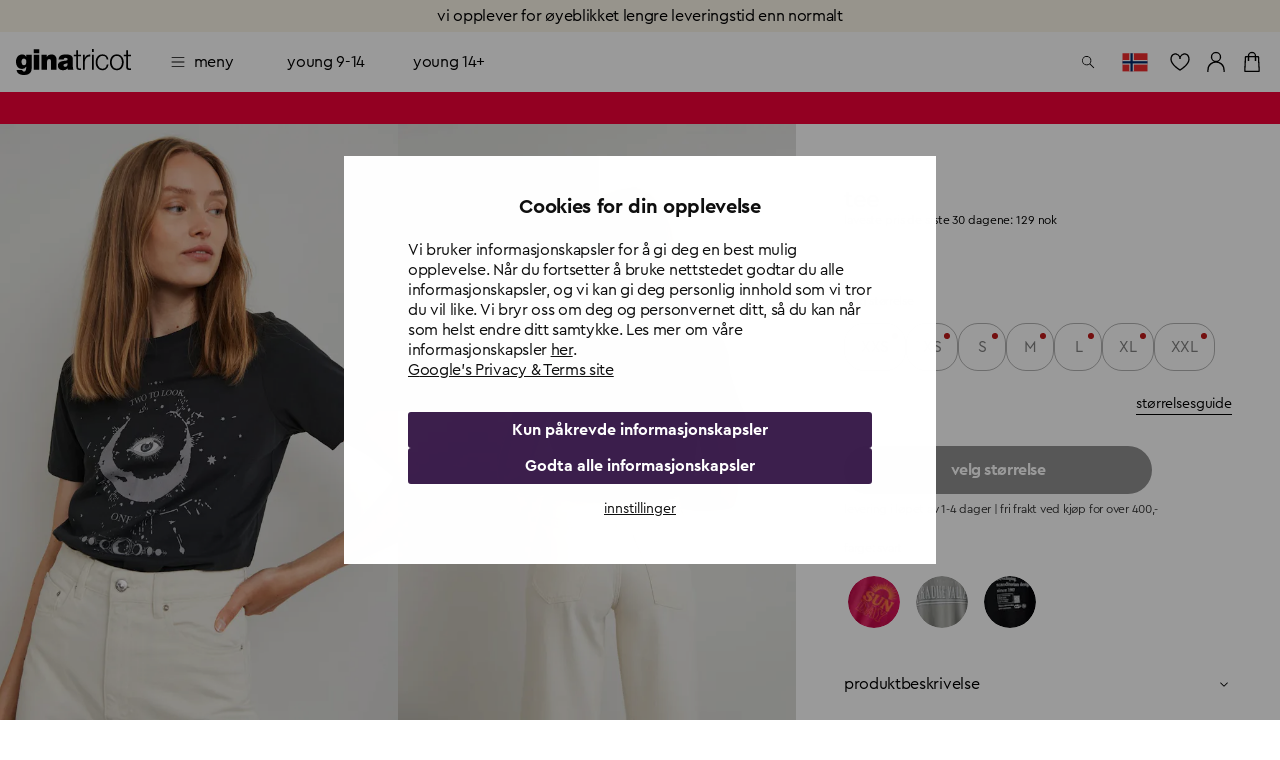

--- FILE ---
content_type: text/html; charset=utf-8
request_url: https://www.ginatricot.com/no/klaer/topper/statementtees/tee-797409254
body_size: 36178
content:
<!DOCTYPE html><html lang="nb"><head data-prefix="og: http://ogp.me/ns# fb: http://ogp.me/ns/fb# product: http://ogp.me/ns/product#"><meta charSet="utf-8"/><meta name="viewport" content="width=device-width, initial-scale=1, maximum-scale=2"/><meta name="theme-color" content="#ffffff"/><link rel="alternate" href="https://www.ginatricot.com/eu/clothes/tops/statementtees/tee-797409254" hrefLang="x-default"/><link rel="alternate" href="https://www.ginatricot.com/eu/clothes/tops/statementtees/tee-797409254" hrefLang="en"/><link rel="alternate" href="https://www.ginatricot.com/fi/vaatteet/topitpuserot/statementtees/tee-797409254" hrefLang="fi-fi"/><link rel="alternate" href="https://www.ginatricot.com/no/klaer/topper/statementtees/tee-797409254" hrefLang="nb-no"/><link rel="alternate" href="https://www.ginatricot.com/dk/toj/toppe/statementtees/tee-797409254" hrefLang="da-dk"/><link rel="alternate" href="https://www.ginatricot.com/nl/kleding/tops/statementtees/tee-797409254" hrefLang="nl-nl"/><link rel="alternate" href="https://www.ginatricot.com/at/kleider/tops/statementtees/tee-797409254" hrefLang="de-at"/><link rel="alternate" href="https://www.ginatricot.com/fr/vetements/tops/t-shirts-imprimes/tee-797409254" hrefLang="fr-fr"/><link rel="alternate" href="https://www.ginatricot.com/se/klader/toppar/statementtees/tee-797409254" hrefLang="sv-se"/><link rel="alternate" href="https://www.ginatricot.com/de/kleider/tops/statementtees/tee-797409254" hrefLang="de-de"/><title>tee - Svart - Dame - Gina Tricot</title><meta property="og:title" content="tee - Svart - Dame - Gina Tricot"/><meta property="og:description" content="tee. T-skjorte med en vanlig passform. T-skjorten er svart og har et trykk foran. Den har en rund halsringning og en smal ribbet mansjett."/><meta name="description" content="tee. T-skjorte med en vanlig passform. T-skjorten er svart og har et trykk foran. Den har en rund halsringning og en smal ribbet mansjett."/><meta property="product:product_link" content="https://www.ginatricot.com/no/klaer/topper/statementtees/tee-797409254"/><link rel="canonical" href="https://www.ginatricot.com/no/klaer/topper/statementtees/tee-797409254"/><meta property="product:sku" content="797409254"/><meta property="product:retailer_item_id" content="797409254"/><meta property="product:condition" content="Offblack/look (9254)"/><meta property="product:color" content="Offblack/look (9254)"/><meta property="product:material"/><meta property="product:availability" content="oos"/><meta name="product:see_also" property="product:see_also" content="/no/klaer/topper/t-skjorter/tee-797403863"/><meta name="product:see_also" property="product:see_also" content="/no/klaer/topper/statementtees/tee-797406990"/><meta name="product:see_also" property="product:see_also" content="/no/klaer/topper/statementtees/tee-797409673"/><meta property="product:original_price:amount" content="129.00"/><meta property="product:original_price:currency" content="NOK"/><meta property="product:price:amount" content="30.00"/><meta property="product:price:currency" content="NOK"/><meta property="og:type" content="product.item"/><script type="application/ld+json">{&quot;@context&quot;:&quot;http://schema.org&quot;,&quot;@type&quot;:&quot;Product&quot;,&quot;mpn&quot;:&quot;797409254&quot;,&quot;color&quot;:&quot;Offblack/look (9254)&quot;,&quot;material&quot;:null,&quot;name&quot;:&quot;tee&quot;,&quot;description&quot;:&quot;T-skjorte med en vanlig passform. T-skjorten er svart og har et trykk foran. Den har en rund halsringning og en smal ribbet mansjett.&quot;,&quot;image&quot;:[&quot;https://ginatricot-pim.imgix.net/797409254/79740925401.jpg&quot;,&quot;https://ginatricot-pim.imgix.net/797409254/79740925403.jpg&quot;,&quot;https://ginatricot-pim.imgix.net/797409254/79740925405.jpg&quot;,&quot;https://ginatricot-pim.imgix.net/797409254/79740925406.jpg&quot;,&quot;https://ginatricot-pim.imgix.net/797409254/79740925407.jpg&quot;],&quot;brand&quot;:{&quot;@type&quot;:&quot;https://schema.org/Brand&quot;,&quot;name&quot;:&quot;Gina Tricot&quot;},&quot;aggregateRating&quot;:{&quot;@type&quot;:&quot;https://schema.org/AggregateRating&quot;,&quot;ratingValue&quot;:4.55,&quot;reviewCount&quot;:182},&quot;size&quot;:[{&quot;@type&quot;:&quot;SizeSpecification&quot;,&quot;name&quot;:&quot;XXS&quot;,&quot;suggestedGender&quot;:&quot;https://schema.org/Female&quot;},{&quot;@type&quot;:&quot;SizeSpecification&quot;,&quot;name&quot;:&quot;XS&quot;,&quot;suggestedGender&quot;:&quot;https://schema.org/Female&quot;},{&quot;@type&quot;:&quot;SizeSpecification&quot;,&quot;name&quot;:&quot;S&quot;,&quot;suggestedGender&quot;:&quot;https://schema.org/Female&quot;},{&quot;@type&quot;:&quot;SizeSpecification&quot;,&quot;name&quot;:&quot;M&quot;,&quot;suggestedGender&quot;:&quot;https://schema.org/Female&quot;},{&quot;@type&quot;:&quot;SizeSpecification&quot;,&quot;name&quot;:&quot;L&quot;,&quot;suggestedGender&quot;:&quot;https://schema.org/Female&quot;},{&quot;@type&quot;:&quot;SizeSpecification&quot;,&quot;name&quot;:&quot;XL&quot;,&quot;suggestedGender&quot;:&quot;https://schema.org/Female&quot;},{&quot;@type&quot;:&quot;SizeSpecification&quot;,&quot;name&quot;:&quot;XXL&quot;,&quot;suggestedGender&quot;:&quot;https://schema.org/Female&quot;}],&quot;offers&quot;:[{&quot;@type&quot;:&quot;Offer&quot;,&quot;gtin8&quot;:&quot;797409254101&quot;,&quot;url&quot;:&quot;https://www.ginatricot.com/no/klaer/topper/statementtees/tee-797409254&quot;,&quot;price&quot;:&quot;30.00&quot;,&quot;priceCurrency&quot;:&quot;NOK&quot;,&quot;itemCondition&quot;:&quot;https://schema.org/NewCondition&quot;,&quot;availability&quot;:&quot;http://schema.org/OutOfStock&quot;,&quot;priceSpecification&quot;:[{&quot;@type&quot;:&quot;UnitPriceSpecification&quot;,&quot;priceType&quot;:&quot;https://schema.org/ListPrice&quot;,&quot;price&quot;:&quot;129.00&quot;,&quot;priceCurrency&quot;:&quot;NOK&quot;}]},{&quot;@type&quot;:&quot;Offer&quot;,&quot;gtin8&quot;:&quot;797409254102&quot;,&quot;url&quot;:&quot;https://www.ginatricot.com/no/klaer/topper/statementtees/tee-797409254&quot;,&quot;price&quot;:&quot;30.00&quot;,&quot;priceCurrency&quot;:&quot;NOK&quot;,&quot;itemCondition&quot;:&quot;https://schema.org/NewCondition&quot;,&quot;availability&quot;:&quot;http://schema.org/OutOfStock&quot;,&quot;priceSpecification&quot;:[{&quot;@type&quot;:&quot;UnitPriceSpecification&quot;,&quot;priceType&quot;:&quot;https://schema.org/ListPrice&quot;,&quot;price&quot;:&quot;129.00&quot;,&quot;priceCurrency&quot;:&quot;NOK&quot;}]},{&quot;@type&quot;:&quot;Offer&quot;,&quot;gtin8&quot;:&quot;797409254103&quot;,&quot;url&quot;:&quot;https://www.ginatricot.com/no/klaer/topper/statementtees/tee-797409254&quot;,&quot;price&quot;:&quot;30.00&quot;,&quot;priceCurrency&quot;:&quot;NOK&quot;,&quot;itemCondition&quot;:&quot;https://schema.org/NewCondition&quot;,&quot;availability&quot;:&quot;http://schema.org/OutOfStock&quot;,&quot;priceSpecification&quot;:[{&quot;@type&quot;:&quot;UnitPriceSpecification&quot;,&quot;priceType&quot;:&quot;https://schema.org/ListPrice&quot;,&quot;price&quot;:&quot;129.00&quot;,&quot;priceCurrency&quot;:&quot;NOK&quot;}]},{&quot;@type&quot;:&quot;Offer&quot;,&quot;gtin8&quot;:&quot;797409254104&quot;,&quot;url&quot;:&quot;https://www.ginatricot.com/no/klaer/topper/statementtees/tee-797409254&quot;,&quot;price&quot;:&quot;30.00&quot;,&quot;priceCurrency&quot;:&quot;NOK&quot;,&quot;itemCondition&quot;:&quot;https://schema.org/NewCondition&quot;,&quot;availability&quot;:&quot;http://schema.org/OutOfStock&quot;,&quot;priceSpecification&quot;:[{&quot;@type&quot;:&quot;UnitPriceSpecification&quot;,&quot;priceType&quot;:&quot;https://schema.org/ListPrice&quot;,&quot;price&quot;:&quot;129.00&quot;,&quot;priceCurrency&quot;:&quot;NOK&quot;}]},{&quot;@type&quot;:&quot;Offer&quot;,&quot;gtin8&quot;:&quot;797409254105&quot;,&quot;url&quot;:&quot;https://www.ginatricot.com/no/klaer/topper/statementtees/tee-797409254&quot;,&quot;price&quot;:&quot;30.00&quot;,&quot;priceCurrency&quot;:&quot;NOK&quot;,&quot;itemCondition&quot;:&quot;https://schema.org/NewCondition&quot;,&quot;availability&quot;:&quot;http://schema.org/OutOfStock&quot;,&quot;priceSpecification&quot;:[{&quot;@type&quot;:&quot;UnitPriceSpecification&quot;,&quot;priceType&quot;:&quot;https://schema.org/ListPrice&quot;,&quot;price&quot;:&quot;129.00&quot;,&quot;priceCurrency&quot;:&quot;NOK&quot;}]},{&quot;@type&quot;:&quot;Offer&quot;,&quot;gtin8&quot;:&quot;797409254106&quot;,&quot;url&quot;:&quot;https://www.ginatricot.com/no/klaer/topper/statementtees/tee-797409254&quot;,&quot;price&quot;:&quot;30.00&quot;,&quot;priceCurrency&quot;:&quot;NOK&quot;,&quot;itemCondition&quot;:&quot;https://schema.org/NewCondition&quot;,&quot;availability&quot;:&quot;http://schema.org/OutOfStock&quot;,&quot;priceSpecification&quot;:[{&quot;@type&quot;:&quot;UnitPriceSpecification&quot;,&quot;priceType&quot;:&quot;https://schema.org/ListPrice&quot;,&quot;price&quot;:&quot;129.00&quot;,&quot;priceCurrency&quot;:&quot;NOK&quot;}]},{&quot;@type&quot;:&quot;Offer&quot;,&quot;gtin8&quot;:&quot;797409254107&quot;,&quot;url&quot;:&quot;https://www.ginatricot.com/no/klaer/topper/statementtees/tee-797409254&quot;,&quot;price&quot;:&quot;30.00&quot;,&quot;priceCurrency&quot;:&quot;NOK&quot;,&quot;itemCondition&quot;:&quot;https://schema.org/NewCondition&quot;,&quot;availability&quot;:&quot;http://schema.org/OutOfStock&quot;,&quot;priceSpecification&quot;:[{&quot;@type&quot;:&quot;UnitPriceSpecification&quot;,&quot;priceType&quot;:&quot;https://schema.org/ListPrice&quot;,&quot;price&quot;:&quot;129.00&quot;,&quot;priceCurrency&quot;:&quot;NOK&quot;}]}]}</script><link rel="preload" as="image" imageSrcSet="https://ginatricot-pim.imgix.net/797409254/79740925401.jpg?auto=format&amp;fit=max&amp;w=384 384w, https://ginatricot-pim.imgix.net/797409254/79740925401.jpg?auto=format&amp;fit=max&amp;w=640 640w, https://ginatricot-pim.imgix.net/797409254/79740925401.jpg?auto=format&amp;fit=max&amp;w=750 750w, https://ginatricot-pim.imgix.net/797409254/79740925401.jpg?auto=format&amp;fit=max&amp;w=828 828w, https://ginatricot-pim.imgix.net/797409254/79740925401.jpg?auto=format&amp;fit=max&amp;w=1080 1080w, https://ginatricot-pim.imgix.net/797409254/79740925401.jpg?auto=format&amp;fit=max&amp;w=1200 1200w, https://ginatricot-pim.imgix.net/797409254/79740925401.jpg?auto=format&amp;fit=max&amp;w=1920 1920w, https://ginatricot-pim.imgix.net/797409254/79740925401.jpg?auto=format&amp;fit=max&amp;w=2048 2048w, https://ginatricot-pim.imgix.net/797409254/79740925401.jpg?auto=format&amp;fit=max&amp;w=3840 3840w" imageSizes="(max-width: 600px) 100vw, (max-width: 1280px) 50vw, (max-width: 1920px) 50vw, 50vw" fetchpriority="high"/><link rel="preload" as="image" imageSrcSet="https://ginatricot-pim.imgix.net/797409254/79740925403.jpg?auto=format&amp;fit=max&amp;w=384 384w, https://ginatricot-pim.imgix.net/797409254/79740925403.jpg?auto=format&amp;fit=max&amp;w=640 640w, https://ginatricot-pim.imgix.net/797409254/79740925403.jpg?auto=format&amp;fit=max&amp;w=750 750w, https://ginatricot-pim.imgix.net/797409254/79740925403.jpg?auto=format&amp;fit=max&amp;w=828 828w, https://ginatricot-pim.imgix.net/797409254/79740925403.jpg?auto=format&amp;fit=max&amp;w=1080 1080w, https://ginatricot-pim.imgix.net/797409254/79740925403.jpg?auto=format&amp;fit=max&amp;w=1200 1200w, https://ginatricot-pim.imgix.net/797409254/79740925403.jpg?auto=format&amp;fit=max&amp;w=1920 1920w, https://ginatricot-pim.imgix.net/797409254/79740925403.jpg?auto=format&amp;fit=max&amp;w=2048 2048w, https://ginatricot-pim.imgix.net/797409254/79740925403.jpg?auto=format&amp;fit=max&amp;w=3840 3840w" imageSizes="(max-width: 600px) 100vw, (max-width: 1280px) 50vw, (max-width: 1920px) 50vw, 50vw" fetchpriority="high"/><link rel="preload" as="image" imageSrcSet="https://ginatricot-pim.imgix.net/797409254/79740925405.jpg?auto=format&amp;fit=max&amp;w=384 384w, https://ginatricot-pim.imgix.net/797409254/79740925405.jpg?auto=format&amp;fit=max&amp;w=640 640w, https://ginatricot-pim.imgix.net/797409254/79740925405.jpg?auto=format&amp;fit=max&amp;w=750 750w, https://ginatricot-pim.imgix.net/797409254/79740925405.jpg?auto=format&amp;fit=max&amp;w=828 828w, https://ginatricot-pim.imgix.net/797409254/79740925405.jpg?auto=format&amp;fit=max&amp;w=1080 1080w, https://ginatricot-pim.imgix.net/797409254/79740925405.jpg?auto=format&amp;fit=max&amp;w=1200 1200w, https://ginatricot-pim.imgix.net/797409254/79740925405.jpg?auto=format&amp;fit=max&amp;w=1920 1920w, https://ginatricot-pim.imgix.net/797409254/79740925405.jpg?auto=format&amp;fit=max&amp;w=2048 2048w, https://ginatricot-pim.imgix.net/797409254/79740925405.jpg?auto=format&amp;fit=max&amp;w=3840 3840w" imageSizes="(max-width: 600px) 100vw, (max-width: 1280px) 50vw, (max-width: 1920px) 50vw, 50vw" fetchpriority="high"/><link rel="preload" as="image" imageSrcSet="https://ginatricot-pim.imgix.net/797409254/79740925406.jpg?auto=format&amp;fit=max&amp;w=384 384w, https://ginatricot-pim.imgix.net/797409254/79740925406.jpg?auto=format&amp;fit=max&amp;w=640 640w, https://ginatricot-pim.imgix.net/797409254/79740925406.jpg?auto=format&amp;fit=max&amp;w=750 750w, https://ginatricot-pim.imgix.net/797409254/79740925406.jpg?auto=format&amp;fit=max&amp;w=828 828w, https://ginatricot-pim.imgix.net/797409254/79740925406.jpg?auto=format&amp;fit=max&amp;w=1080 1080w, https://ginatricot-pim.imgix.net/797409254/79740925406.jpg?auto=format&amp;fit=max&amp;w=1200 1200w, https://ginatricot-pim.imgix.net/797409254/79740925406.jpg?auto=format&amp;fit=max&amp;w=1920 1920w, https://ginatricot-pim.imgix.net/797409254/79740925406.jpg?auto=format&amp;fit=max&amp;w=2048 2048w, https://ginatricot-pim.imgix.net/797409254/79740925406.jpg?auto=format&amp;fit=max&amp;w=3840 3840w" imageSizes="(max-width: 600px) 100vw, (max-width: 1280px) 50vw, (max-width: 1920px) 50vw, 50vw" fetchpriority="high"/><link rel="preload" as="image" imageSrcSet="https://ginatricot-pim.imgix.net/797409254/79740925407.jpg?auto=format&amp;fit=max&amp;w=384 384w, https://ginatricot-pim.imgix.net/797409254/79740925407.jpg?auto=format&amp;fit=max&amp;w=640 640w, https://ginatricot-pim.imgix.net/797409254/79740925407.jpg?auto=format&amp;fit=max&amp;w=750 750w, https://ginatricot-pim.imgix.net/797409254/79740925407.jpg?auto=format&amp;fit=max&amp;w=828 828w, https://ginatricot-pim.imgix.net/797409254/79740925407.jpg?auto=format&amp;fit=max&amp;w=1080 1080w, https://ginatricot-pim.imgix.net/797409254/79740925407.jpg?auto=format&amp;fit=max&amp;w=1200 1200w, https://ginatricot-pim.imgix.net/797409254/79740925407.jpg?auto=format&amp;fit=max&amp;w=1920 1920w, https://ginatricot-pim.imgix.net/797409254/79740925407.jpg?auto=format&amp;fit=max&amp;w=2048 2048w, https://ginatricot-pim.imgix.net/797409254/79740925407.jpg?auto=format&amp;fit=max&amp;w=3840 3840w" imageSizes="(max-width: 600px) 100vw, (max-width: 1280px) 50vw, (max-width: 1920px) 50vw, 50vw" fetchpriority="high"/><meta name="next-head-count" content="39"/><meta name="emotion-insertion-point" content=""/><style data-emotion="mui-global e4w1yy">html{-webkit-font-smoothing:antialiased;-moz-osx-font-smoothing:grayscale;box-sizing:border-box;-webkit-text-size-adjust:100%;}*,*::before,*::after{box-sizing:inherit;}strong,b{font-weight:700;}body{margin:0;color:#000000;font-family:'__primaryFont_543dc4','__primaryFont_Fallback_543dc4',Helvetica,Arial,sans-serif;font-weight:400;font-size:1rem;line-height:1.3;letter-spacing:-0.02em;text-transform:lowercase;background-color:#ffffff;}@media print{body{background-color:#ffffff;}}body::backdrop{background-color:#ffffff;}</style><style data-emotion="mui 19qtqpy 1n55g7s 1ylzr0a 1opodq7 1rzb3uu gbz7f 9144rc 18dazwt xdrdh8 we5qam 181hk7h k58zl6 oo42id 16nuqkz ysgrtp 17o5nyn yed1q9 a0y2e3 hboir5 8atqhb vi75sk 1agm0qf 1rmvtv6 166m20j">.mui-19qtqpy{background-color:#FAF4E8;color:#000000;-webkit-transition:box-shadow 300ms cubic-bezier(0.4, 0, 0.2, 1) 0ms;transition:box-shadow 300ms cubic-bezier(0.4, 0, 0.2, 1) 0ms;box-shadow:none;display:-webkit-box;display:-webkit-flex;display:-ms-flexbox;display:flex;-webkit-flex-direction:column;-ms-flex-direction:column;flex-direction:column;width:100%;box-sizing:border-box;-webkit-flex-shrink:0;-ms-flex-negative:0;flex-shrink:0;position:-webkit-sticky;position:sticky;z-index:1100;top:0;left:auto;right:0;color:inherit;}.mui-1n55g7s{display:-webkit-inline-box;display:-webkit-inline-flex;display:-ms-inline-flexbox;display:inline-flex;-webkit-align-items:center;-webkit-box-align:center;-ms-flex-align:center;align-items:center;-webkit-box-pack:center;-ms-flex-pack:center;-webkit-justify-content:center;justify-content:center;position:relative;box-sizing:border-box;-webkit-tap-highlight-color:transparent;background-color:transparent;outline:0;border:0;margin:0;border-radius:0;padding:0;cursor:pointer;-webkit-user-select:none;-moz-user-select:none;-ms-user-select:none;user-select:none;vertical-align:middle;-moz-appearance:none;-webkit-appearance:none;-webkit-text-decoration:none;text-decoration:none;color:inherit;text-transform:lowercase;font-family:'__primaryFont_543dc4','__primaryFont_Fallback_543dc4',Helvetica,Arial,sans-serif;font-weight:700;font-size:0.9375rem;line-height:1.25;letter-spacing:-0.03em;text-transform:lowercase;min-width:64px;padding:8px 22px;border-radius:0;-webkit-transition:background-color 250ms cubic-bezier(0.4, 0, 0.2, 1) 0ms,box-shadow 250ms cubic-bezier(0.4, 0, 0.2, 1) 0ms,border-color 250ms cubic-bezier(0.4, 0, 0.2, 1) 0ms,color 250ms cubic-bezier(0.4, 0, 0.2, 1) 0ms;transition:background-color 250ms cubic-bezier(0.4, 0, 0.2, 1) 0ms,box-shadow 250ms cubic-bezier(0.4, 0, 0.2, 1) 0ms,border-color 250ms cubic-bezier(0.4, 0, 0.2, 1) 0ms,color 250ms cubic-bezier(0.4, 0, 0.2, 1) 0ms;color:#3C1F4D;background-color:#e0c4b6;box-shadow:0px 3px 1px -2px rgba(203, 162, 142, 0.2),0px 2px 2px 0px rgba(203, 162, 142, 0.14),0px 1px 5px 0px rgba(203, 162, 142, 0.12);box-shadow:none;background-color:#000000;color:#ffffff;padding:10px 20px;}.mui-1n55g7s::-moz-focus-inner{border-style:none;}.mui-1n55g7s.Mui-disabled{pointer-events:none;cursor:default;}@media print{.mui-1n55g7s{-webkit-print-color-adjust:exact;color-adjust:exact;}}.mui-1n55g7s:hover{-webkit-text-decoration:none;text-decoration:none;background-color:rgb(156, 137, 127);box-shadow:0px 2px 4px -1px rgba(203, 162, 142, 0.2),0px 4px 5px 0px rgba(203, 162, 142, 0.14),0px 1px 10px 0px rgba(203, 162, 142, 0.12);}@media (hover: none){.mui-1n55g7s:hover{background-color:#e0c4b6;}}.mui-1n55g7s:active{box-shadow:0px 5px 5px -3px rgba(203, 162, 142, 0.2),0px 8px 10px 1px rgba(203, 162, 142, 0.14),0px 3px 14px 2px rgba(203, 162, 142, 0.12);}.mui-1n55g7s.Mui-focusVisible{box-shadow:0px 3px 5px -1px rgba(203, 162, 142, 0.2),0px 6px 10px 0px rgba(203, 162, 142, 0.14),0px 1px 18px 0px rgba(203, 162, 142, 0.12);}.mui-1n55g7s.Mui-disabled{color:rgba(0, 0, 0, 0.26);box-shadow:none;background-color:rgba(0, 0, 0, 0.12);}.mui-1n55g7s:hover{box-shadow:none;}.mui-1n55g7s.Mui-focusVisible{box-shadow:none;}.mui-1n55g7s:active{box-shadow:none;}.mui-1n55g7s.Mui-disabled{box-shadow:none;}.mui-1n55g7s.MuiButton-contained.MuiButton-sizeSmall{padding:8px 16px;font-size:0.75rem;}.mui-1n55g7s.MuiButton-contained.MuiButton-sizeMedium{padding:10px 16px;font-size:0.875rem;}.mui-1n55g7s.MuiButton-contained.MuiButton-sizeLarge{padding:14px 28px;font-size:1rem;}.mui-1n55g7s.MuiButton-contained.MuiButton-sizeLarge.MuiButton-wishlistVariant{padding:4px 8px;font-size:0.875rem;}.mui-1n55g7s.MuiButton-outlined.MuiButton-sizeSmall{padding:7px 15px;font-size:0.75rem;}.mui-1n55g7s.MuiButton-outlined.MuiButton-sizeLarge{padding:13px 27px;font-size:1rem;}.mui-1n55g7s.MuiButton-text.MuiButton-sizeSmall{padding:8px 16px;font-size:0.75rem;}.mui-1n55g7s.MuiButton-text.MuiButton-sizeLarge{padding:14px 28px;font-size:1rem;}.mui-1n55g7s:hover{background-color:rgba(0, 0, 0, 0.8);}.mui-1n55g7s:hoverdisabled{background-color:rgba(0, 0, 0, 0.12);}@media (hover: none){.mui-1n55g7s:hover{background-color:#000000;}}.mui-1ylzr0a{position:relative;display:-webkit-box;display:-webkit-flex;display:-ms-flexbox;display:flex;-webkit-align-items:center;-webkit-box-align:center;-ms-flex-align:center;align-items:center;padding-left:16px;padding-right:16px;min-height:60px;padding-left:16px;padding-right:16px;min-height:60px;}@media (min-width:600px){.mui-1ylzr0a{padding-left:24px;padding-right:24px;}}@media (min-width:600px){.mui-1ylzr0a{min-height:60px;}}@media (min-width:600px){.mui-1ylzr0a{padding-left:16px;padding-right:16px;}}@media (min-width:600px){.mui-1ylzr0a{min-height:60px;}}.mui-1opodq7{margin:0;font-family:'__primaryFont_543dc4','__primaryFont_Fallback_543dc4',Helvetica,Arial,sans-serif;font-weight:400;font-size:1rem;line-height:1.3;letter-spacing:-0.02em;text-transform:lowercase;}.mui-1rzb3uu{position:relative;display:-webkit-inline-box;display:-webkit-inline-flex;display:-ms-inline-flexbox;display:inline-flex;vertical-align:middle;-webkit-flex-shrink:0;-ms-flex-negative:0;flex-shrink:0;}.mui-gbz7f{display:-webkit-box;display:-webkit-flex;display:-ms-flexbox;display:flex;-webkit-flex-direction:row;-ms-flex-direction:row;flex-direction:row;-webkit-box-flex-wrap:wrap;-webkit-flex-wrap:wrap;-ms-flex-wrap:wrap;flex-wrap:wrap;-webkit-box-pack:center;-ms-flex-pack:center;-webkit-justify-content:center;justify-content:center;-webkit-align-content:center;-ms-flex-line-pack:center;align-content:center;-webkit-align-items:center;-webkit-box-align:center;-ms-flex-align:center;align-items:center;position:absolute;box-sizing:border-box;font-family:'__primaryFont_543dc4','__primaryFont_Fallback_543dc4',Helvetica,Arial,sans-serif;font-weight:500;font-size:0.75rem;min-width:20px;line-height:1;padding:0 6px;height:20px;border-radius:10px;z-index:1;-webkit-transition:-webkit-transform 225ms cubic-bezier(0.4, 0, 0.2, 1) 0ms;transition:transform 225ms cubic-bezier(0.4, 0, 0.2, 1) 0ms;top:0;right:0;-webkit-transform:scale(1) translate(50%, -50%);-moz-transform:scale(1) translate(50%, -50%);-ms-transform:scale(1) translate(50%, -50%);transform:scale(1) translate(50%, -50%);transform-origin:100% 0%;-webkit-transition:-webkit-transform 195ms cubic-bezier(0.4, 0, 0.2, 1) 0ms;transition:transform 195ms cubic-bezier(0.4, 0, 0.2, 1) 0ms;}.mui-gbz7f.MuiBadge-invisible{-webkit-transform:scale(0) translate(50%, -50%);-moz-transform:scale(0) translate(50%, -50%);-ms-transform:scale(0) translate(50%, -50%);transform:scale(0) translate(50%, -50%);}.mui-9144rc{margin:0;font-family:'__primaryFont_543dc4','__primaryFont_Fallback_543dc4',Helvetica,Arial,sans-serif;font-weight:400;font-size:0.75rem;line-height:1.4;letter-spacing:-0.01em;text-transform:lowercase;display:block;}.mui-18dazwt{display:-webkit-inline-box;display:-webkit-inline-flex;display:-ms-inline-flexbox;display:inline-flex;-webkit-align-items:center;-webkit-box-align:center;-ms-flex-align:center;align-items:center;-webkit-box-pack:center;-ms-flex-pack:center;-webkit-justify-content:center;justify-content:center;position:relative;box-sizing:border-box;-webkit-tap-highlight-color:transparent;background-color:transparent;outline:0;border:0;margin:0;border-radius:0;padding:0;cursor:pointer;-webkit-user-select:none;-moz-user-select:none;-ms-user-select:none;user-select:none;vertical-align:middle;-moz-appearance:none;-webkit-appearance:none;-webkit-text-decoration:none;text-decoration:none;color:inherit;text-transform:lowercase;font-family:'__primaryFont_543dc4','__primaryFont_Fallback_543dc4',Helvetica,Arial,sans-serif;font-weight:400;font-size:1rem;line-height:1.3;letter-spacing:-0.02em;text-transform:lowercase;display:-webkit-box;display:-webkit-flex;display:-ms-flexbox;display:flex;-webkit-box-pack:start;-ms-flex-pack:start;-webkit-justify-content:flex-start;justify-content:flex-start;-webkit-align-items:center;-webkit-box-align:center;-ms-flex-align:center;align-items:center;position:relative;-webkit-text-decoration:none;text-decoration:none;min-height:48px;padding-top:6px;padding-bottom:6px;box-sizing:border-box;white-space:nowrap;padding-left:16px;padding-right:16px;}.mui-18dazwt::-moz-focus-inner{border-style:none;}.mui-18dazwt.Mui-disabled{pointer-events:none;cursor:default;}@media print{.mui-18dazwt{-webkit-print-color-adjust:exact;color-adjust:exact;}}.mui-18dazwt:hover{-webkit-text-decoration:none;text-decoration:none;background-color:rgba(0, 0, 0, 0.04);}@media (hover: none){.mui-18dazwt:hover{background-color:transparent;}}.mui-18dazwt.Mui-selected{background-color:rgba(224, 196, 182, 0.08);}.mui-18dazwt.Mui-selected.Mui-focusVisible{background-color:rgba(224, 196, 182, 0.2);}.mui-18dazwt.Mui-selected:hover{background-color:rgba(224, 196, 182, 0.12);}@media (hover: none){.mui-18dazwt.Mui-selected:hover{background-color:rgba(224, 196, 182, 0.08);}}.mui-18dazwt.Mui-focusVisible{background-color:rgba(0, 0, 0, 0.12);}.mui-18dazwt.Mui-disabled{opacity:0.38;}.mui-18dazwt+.MuiDivider-root{margin-top:8px;margin-bottom:8px;}.mui-18dazwt+.MuiDivider-inset{margin-left:52px;}.mui-18dazwt .MuiListItemText-root{margin-top:0;margin-bottom:0;}.mui-18dazwt .MuiListItemText-inset{padding-left:36px;}.mui-18dazwt .MuiListItemIcon-root{min-width:36px;}@media (min-width:600px){.mui-18dazwt{min-height:auto;}}.mui-18dazwt.Mui-selected{background-color:rgba(0, 0, 0, 0.08);}.mui-18dazwt.Mui-selected:hover{background-color:rgba(0, 0, 0, 0.08);}.mui-18dazwt:hover{background-color:rgba(0, 0, 0, 0.04);}.mui-xdrdh8{display:-webkit-inline-box;display:-webkit-inline-flex;display:-ms-inline-flexbox;display:inline-flex;-webkit-align-items:center;-webkit-box-align:center;-ms-flex-align:center;align-items:center;-webkit-box-pack:center;-ms-flex-pack:center;-webkit-justify-content:center;justify-content:center;position:relative;box-sizing:border-box;-webkit-tap-highlight-color:transparent;background-color:transparent;outline:0;border:0;margin:0;border-radius:0;padding:0;cursor:pointer;-webkit-user-select:none;-moz-user-select:none;-ms-user-select:none;user-select:none;vertical-align:middle;-moz-appearance:none;-webkit-appearance:none;-webkit-text-decoration:none;text-decoration:none;color:inherit;text-transform:lowercase;margin:0;font-family:'__primaryFont_543dc4','__primaryFont_Fallback_543dc4',Helvetica,Arial,sans-serif;font-weight:700;font-size:0.75rem;line-height:1.4;letter-spacing:-0.01em;text-transform:lowercase;color:inherit;-webkit-text-decoration:none;text-decoration:none;text-decoration-color:unset;font-family:'__primaryFont_543dc4','__primaryFont_Fallback_543dc4',Helvetica,Arial,sans-serif;font-weight:700;font-size:0.75rem;line-height:1.4;letter-spacing:-0.01em;text-transform:lowercase;color:inherit;}.mui-xdrdh8::-moz-focus-inner{border-style:none;}.mui-xdrdh8.Mui-disabled{pointer-events:none;cursor:default;}@media print{.mui-xdrdh8{-webkit-print-color-adjust:exact;color-adjust:exact;}}.mui-we5qam{display:-webkit-inline-box;display:-webkit-inline-flex;display:-ms-inline-flexbox;display:inline-flex;-webkit-align-items:center;-webkit-box-align:center;-ms-flex-align:center;align-items:center;-webkit-box-pack:center;-ms-flex-pack:center;-webkit-justify-content:center;justify-content:center;position:relative;box-sizing:border-box;-webkit-tap-highlight-color:transparent;background-color:transparent;outline:0;border:0;margin:0;border-radius:0;padding:0;cursor:pointer;-webkit-user-select:none;-moz-user-select:none;-ms-user-select:none;user-select:none;vertical-align:middle;-moz-appearance:none;-webkit-appearance:none;-webkit-text-decoration:none;text-decoration:none;color:inherit;text-transform:lowercase;font-family:'__primaryFont_543dc4','__primaryFont_Fallback_543dc4',Helvetica,Arial,sans-serif;font-weight:700;font-size:0.9375rem;line-height:1.25;letter-spacing:-0.03em;text-transform:lowercase;min-width:64px;padding:8px 22px;border-radius:0;-webkit-transition:background-color 250ms cubic-bezier(0.4, 0, 0.2, 1) 0ms,box-shadow 250ms cubic-bezier(0.4, 0, 0.2, 1) 0ms,border-color 250ms cubic-bezier(0.4, 0, 0.2, 1) 0ms,color 250ms cubic-bezier(0.4, 0, 0.2, 1) 0ms;transition:background-color 250ms cubic-bezier(0.4, 0, 0.2, 1) 0ms,box-shadow 250ms cubic-bezier(0.4, 0, 0.2, 1) 0ms,border-color 250ms cubic-bezier(0.4, 0, 0.2, 1) 0ms,color 250ms cubic-bezier(0.4, 0, 0.2, 1) 0ms;color:inherit;background-color:#e0e0e0;box-shadow:0px 3px 1px -2px rgba(203, 162, 142, 0.2),0px 2px 2px 0px rgba(203, 162, 142, 0.14),0px 1px 5px 0px rgba(203, 162, 142, 0.12);border-color:currentColor;width:100%;box-shadow:none;background-color:#000000;color:#ffffff;padding:10px 20px;}.mui-we5qam::-moz-focus-inner{border-style:none;}.mui-we5qam.Mui-disabled{pointer-events:none;cursor:default;}@media print{.mui-we5qam{-webkit-print-color-adjust:exact;color-adjust:exact;}}.mui-we5qam:hover{-webkit-text-decoration:none;text-decoration:none;background-color:#d5d5d5;box-shadow:0px 2px 4px -1px rgba(203, 162, 142, 0.2),0px 4px 5px 0px rgba(203, 162, 142, 0.14),0px 1px 10px 0px rgba(203, 162, 142, 0.12);}@media (hover: none){.mui-we5qam:hover{box-shadow:0px 3px 1px -2px rgba(203, 162, 142, 0.2),0px 2px 2px 0px rgba(203, 162, 142, 0.14),0px 1px 5px 0px rgba(203, 162, 142, 0.12);background-color:#e0e0e0;}}.mui-we5qam:active{box-shadow:0px 5px 5px -3px rgba(203, 162, 142, 0.2),0px 8px 10px 1px rgba(203, 162, 142, 0.14),0px 3px 14px 2px rgba(203, 162, 142, 0.12);}.mui-we5qam.Mui-focusVisible{box-shadow:0px 3px 5px -1px rgba(203, 162, 142, 0.2),0px 6px 10px 0px rgba(203, 162, 142, 0.14),0px 1px 18px 0px rgba(203, 162, 142, 0.12);}.mui-we5qam.Mui-disabled{color:rgba(0, 0, 0, 0.26);box-shadow:none;background-color:rgba(0, 0, 0, 0.12);}.mui-we5qam:hover{box-shadow:none;}.mui-we5qam.Mui-focusVisible{box-shadow:none;}.mui-we5qam:active{box-shadow:none;}.mui-we5qam.Mui-disabled{box-shadow:none;}.mui-we5qam.MuiButton-contained.MuiButton-sizeSmall{padding:8px 16px;font-size:0.75rem;}.mui-we5qam.MuiButton-contained.MuiButton-sizeMedium{padding:10px 16px;font-size:0.875rem;}.mui-we5qam.MuiButton-contained.MuiButton-sizeLarge{padding:14px 28px;font-size:1rem;}.mui-we5qam.MuiButton-contained.MuiButton-sizeLarge.MuiButton-wishlistVariant{padding:4px 8px;font-size:0.875rem;}.mui-we5qam.MuiButton-outlined.MuiButton-sizeSmall{padding:7px 15px;font-size:0.75rem;}.mui-we5qam.MuiButton-outlined.MuiButton-sizeLarge{padding:13px 27px;font-size:1rem;}.mui-we5qam.MuiButton-text.MuiButton-sizeSmall{padding:8px 16px;font-size:0.75rem;}.mui-we5qam.MuiButton-text.MuiButton-sizeLarge{padding:14px 28px;font-size:1rem;}.mui-we5qam:hover{background-color:rgba(0, 0, 0, 0.8);}.mui-we5qam:hoverdisabled{background-color:rgba(0, 0, 0, 0.12);}@media (hover: none){.mui-we5qam:hover{background-color:#000000;}}.mui-181hk7h{display:-webkit-inline-box;display:-webkit-inline-flex;display:-ms-inline-flexbox;display:inline-flex;-webkit-align-items:center;-webkit-box-align:center;-ms-flex-align:center;align-items:center;-webkit-box-pack:center;-ms-flex-pack:center;-webkit-justify-content:center;justify-content:center;position:relative;box-sizing:border-box;-webkit-tap-highlight-color:transparent;background-color:transparent;outline:0;border:0;margin:0;border-radius:0;padding:0;cursor:pointer;-webkit-user-select:none;-moz-user-select:none;-ms-user-select:none;user-select:none;vertical-align:middle;-moz-appearance:none;-webkit-appearance:none;-webkit-text-decoration:none;text-decoration:none;color:inherit;text-transform:lowercase;font-family:'__primaryFont_543dc4','__primaryFont_Fallback_543dc4',Helvetica,Arial,sans-serif;font-weight:700;font-size:0.9375rem;line-height:1.25;letter-spacing:-0.03em;text-transform:lowercase;min-width:64px;padding:8px 22px;border-radius:0;-webkit-transition:background-color 250ms cubic-bezier(0.4, 0, 0.2, 1) 0ms,box-shadow 250ms cubic-bezier(0.4, 0, 0.2, 1) 0ms,border-color 250ms cubic-bezier(0.4, 0, 0.2, 1) 0ms,color 250ms cubic-bezier(0.4, 0, 0.2, 1) 0ms;transition:background-color 250ms cubic-bezier(0.4, 0, 0.2, 1) 0ms,box-shadow 250ms cubic-bezier(0.4, 0, 0.2, 1) 0ms,border-color 250ms cubic-bezier(0.4, 0, 0.2, 1) 0ms,color 250ms cubic-bezier(0.4, 0, 0.2, 1) 0ms;color:inherit;background-color:#e0e0e0;box-shadow:0px 3px 1px -2px rgba(203, 162, 142, 0.2),0px 2px 2px 0px rgba(203, 162, 142, 0.14),0px 1px 5px 0px rgba(203, 162, 142, 0.12);border-color:currentColor;box-shadow:none;background-color:#000000;color:#ffffff;padding:10px 20px;}.mui-181hk7h::-moz-focus-inner{border-style:none;}.mui-181hk7h.Mui-disabled{pointer-events:none;cursor:default;}@media print{.mui-181hk7h{-webkit-print-color-adjust:exact;color-adjust:exact;}}.mui-181hk7h:hover{-webkit-text-decoration:none;text-decoration:none;background-color:#d5d5d5;box-shadow:0px 2px 4px -1px rgba(203, 162, 142, 0.2),0px 4px 5px 0px rgba(203, 162, 142, 0.14),0px 1px 10px 0px rgba(203, 162, 142, 0.12);}@media (hover: none){.mui-181hk7h:hover{box-shadow:0px 3px 1px -2px rgba(203, 162, 142, 0.2),0px 2px 2px 0px rgba(203, 162, 142, 0.14),0px 1px 5px 0px rgba(203, 162, 142, 0.12);background-color:#e0e0e0;}}.mui-181hk7h:active{box-shadow:0px 5px 5px -3px rgba(203, 162, 142, 0.2),0px 8px 10px 1px rgba(203, 162, 142, 0.14),0px 3px 14px 2px rgba(203, 162, 142, 0.12);}.mui-181hk7h.Mui-focusVisible{box-shadow:0px 3px 5px -1px rgba(203, 162, 142, 0.2),0px 6px 10px 0px rgba(203, 162, 142, 0.14),0px 1px 18px 0px rgba(203, 162, 142, 0.12);}.mui-181hk7h.Mui-disabled{color:rgba(0, 0, 0, 0.26);box-shadow:none;background-color:rgba(0, 0, 0, 0.12);}.mui-181hk7h:hover{box-shadow:none;}.mui-181hk7h.Mui-focusVisible{box-shadow:none;}.mui-181hk7h:active{box-shadow:none;}.mui-181hk7h.Mui-disabled{box-shadow:none;}.mui-181hk7h.MuiButton-contained.MuiButton-sizeSmall{padding:8px 16px;font-size:0.75rem;}.mui-181hk7h.MuiButton-contained.MuiButton-sizeMedium{padding:10px 16px;font-size:0.875rem;}.mui-181hk7h.MuiButton-contained.MuiButton-sizeLarge{padding:14px 28px;font-size:1rem;}.mui-181hk7h.MuiButton-contained.MuiButton-sizeLarge.MuiButton-wishlistVariant{padding:4px 8px;font-size:0.875rem;}.mui-181hk7h.MuiButton-outlined.MuiButton-sizeSmall{padding:7px 15px;font-size:0.75rem;}.mui-181hk7h.MuiButton-outlined.MuiButton-sizeLarge{padding:13px 27px;font-size:1rem;}.mui-181hk7h.MuiButton-text.MuiButton-sizeSmall{padding:8px 16px;font-size:0.75rem;}.mui-181hk7h.MuiButton-text.MuiButton-sizeLarge{padding:14px 28px;font-size:1rem;}.mui-181hk7h:hover{background-color:rgba(0, 0, 0, 0.8);}.mui-181hk7h:hoverdisabled{background-color:rgba(0, 0, 0, 0.12);}@media (hover: none){.mui-181hk7h:hover{background-color:#000000;}}.mui-k58zl6{position:fixed;display:-webkit-box;display:-webkit-flex;display:-ms-flexbox;display:flex;-webkit-align-items:center;-webkit-box-align:center;-ms-flex-align:center;align-items:center;-webkit-box-pack:center;-ms-flex-pack:center;-webkit-justify-content:center;justify-content:center;right:0;bottom:0;top:0;left:0;background-color:rgba(0, 0, 0, 0.5);-webkit-tap-highlight-color:transparent;}.mui-k58zl6[style*="opacity: 0"]{pointer-events:none;}.mui-oo42id{display:-webkit-inline-box;display:-webkit-inline-flex;display:-ms-inline-flexbox;display:inline-flex;-webkit-align-items:center;-webkit-box-align:center;-ms-flex-align:center;align-items:center;-webkit-box-pack:center;-ms-flex-pack:center;-webkit-justify-content:center;justify-content:center;position:relative;box-sizing:border-box;-webkit-tap-highlight-color:transparent;background-color:transparent;outline:0;border:0;margin:0;border-radius:0;padding:0;cursor:pointer;-webkit-user-select:none;-moz-user-select:none;-ms-user-select:none;user-select:none;vertical-align:middle;-moz-appearance:none;-webkit-appearance:none;-webkit-text-decoration:none;text-decoration:none;color:inherit;text-transform:lowercase;}.mui-oo42id::-moz-focus-inner{border-style:none;}.mui-oo42id.Mui-disabled{pointer-events:none;cursor:default;}@media print{.mui-oo42id{-webkit-print-color-adjust:exact;color-adjust:exact;}}.mui-16nuqkz{background-color:#FAF4E8;color:#000000;-webkit-transition:box-shadow 300ms cubic-bezier(0.4, 0, 0.2, 1) 0ms;transition:box-shadow 300ms cubic-bezier(0.4, 0, 0.2, 1) 0ms;border-radius:0;box-shadow:none;position:relative;-webkit-transition:margin 150ms cubic-bezier(0.4, 0, 0.2, 1) 0ms;transition:margin 150ms cubic-bezier(0.4, 0, 0.2, 1) 0ms;overflow-anchor:none;border-radius:0;}.mui-16nuqkz::before{position:absolute;left:0;top:-1px;right:0;height:1px;content:"";opacity:1;background-color:rgba(0, 0, 0, 0.1);-webkit-transition:opacity 150ms cubic-bezier(0.4, 0, 0.2, 1) 0ms,background-color 150ms cubic-bezier(0.4, 0, 0.2, 1) 0ms;transition:opacity 150ms cubic-bezier(0.4, 0, 0.2, 1) 0ms,background-color 150ms cubic-bezier(0.4, 0, 0.2, 1) 0ms;}.mui-16nuqkz:first-of-type::before{display:none;}.mui-16nuqkz.Mui-expanded::before{opacity:0;}.mui-16nuqkz.Mui-expanded:first-of-type{margin-top:0;}.mui-16nuqkz.Mui-expanded:last-of-type{margin-bottom:0;}.mui-16nuqkz.Mui-expanded+.mui-16nuqkz.Mui-expanded::before{display:none;}.mui-16nuqkz.Mui-disabled{background-color:rgba(0, 0, 0, 0.12);}.mui-16nuqkz:first-of-type{border-top-left-radius:0;border-top-right-radius:0;}.mui-16nuqkz:last-of-type{border-bottom-left-radius:0;border-bottom-right-radius:0;}@supports (-ms-ime-align: auto){.mui-16nuqkz:last-of-type{border-bottom-left-radius:0;border-bottom-right-radius:0;}}.mui-16nuqkz.Mui-expanded{margin:16px 0;}.mui-ysgrtp{display:-webkit-inline-box;display:-webkit-inline-flex;display:-ms-inline-flexbox;display:inline-flex;-webkit-align-items:center;-webkit-box-align:center;-ms-flex-align:center;align-items:center;-webkit-box-pack:center;-ms-flex-pack:center;-webkit-justify-content:center;justify-content:center;position:relative;box-sizing:border-box;-webkit-tap-highlight-color:transparent;background-color:transparent;outline:0;border:0;margin:0;border-radius:0;padding:0;cursor:pointer;-webkit-user-select:none;-moz-user-select:none;-ms-user-select:none;user-select:none;vertical-align:middle;-moz-appearance:none;-webkit-appearance:none;-webkit-text-decoration:none;text-decoration:none;color:inherit;text-transform:lowercase;display:-webkit-box;display:-webkit-flex;display:-ms-flexbox;display:flex;min-height:48px;padding:0px 16px;-webkit-transition:min-height 150ms cubic-bezier(0.4, 0, 0.2, 1) 0ms,background-color 150ms cubic-bezier(0.4, 0, 0.2, 1) 0ms;transition:min-height 150ms cubic-bezier(0.4, 0, 0.2, 1) 0ms,background-color 150ms cubic-bezier(0.4, 0, 0.2, 1) 0ms;}.mui-ysgrtp::-moz-focus-inner{border-style:none;}.mui-ysgrtp.Mui-disabled{pointer-events:none;cursor:default;}@media print{.mui-ysgrtp{-webkit-print-color-adjust:exact;color-adjust:exact;}}.mui-ysgrtp.Mui-focusVisible{background-color:rgba(0, 0, 0, 0.12);}.mui-ysgrtp.Mui-disabled{opacity:0.38;}.mui-ysgrtp:hover:not(.Mui-disabled){cursor:pointer;}.mui-ysgrtp.Mui-expanded{min-height:64px;}.mui-17o5nyn{display:-webkit-box;display:-webkit-flex;display:-ms-flexbox;display:flex;-webkit-box-flex:1;-webkit-flex-grow:1;-ms-flex-positive:1;flex-grow:1;margin:12px 0;-webkit-transition:margin 150ms cubic-bezier(0.4, 0, 0.2, 1) 0ms;transition:margin 150ms cubic-bezier(0.4, 0, 0.2, 1) 0ms;}.mui-17o5nyn.Mui-expanded{margin:20px 0;}.mui-yed1q9{display:-webkit-box;display:-webkit-flex;display:-ms-flexbox;display:flex;color:#000000;-webkit-transform:rotate(0deg);-moz-transform:rotate(0deg);-ms-transform:rotate(0deg);transform:rotate(0deg);-webkit-transition:-webkit-transform 150ms cubic-bezier(0.4, 0, 0.2, 1) 0ms;transition:transform 150ms cubic-bezier(0.4, 0, 0.2, 1) 0ms;}.mui-yed1q9.Mui-expanded{-webkit-transform:rotate(180deg);-moz-transform:rotate(180deg);-ms-transform:rotate(180deg);transform:rotate(180deg);}.mui-a0y2e3{height:0;overflow:hidden;-webkit-transition:height 300ms cubic-bezier(0.4, 0, 0.2, 1) 0ms;transition:height 300ms cubic-bezier(0.4, 0, 0.2, 1) 0ms;visibility:hidden;}.mui-hboir5{display:-webkit-box;display:-webkit-flex;display:-ms-flexbox;display:flex;width:100%;}.mui-8atqhb{width:100%;}.mui-vi75sk{padding:8px 16px 16px;padding-left:0;padding-right:0;}.mui-1agm0qf{width:100%;margin-left:auto;box-sizing:border-box;margin-right:auto;display:block;padding-left:16px;padding-right:16px;}@media (min-width:600px){.mui-1agm0qf{padding-left:24px;padding-right:24px;}}@media (min-width:960px){.mui-1agm0qf{max-width:960px;}}@media (min-width:600px){.mui-1agm0qf{padding-left:32px;padding-right:32px;}}@media (min-width:960px){.mui-1agm0qf{padding-left:48px;padding-right:48px;}}.mui-1rmvtv6{margin:0;font-family:'__primaryFont_543dc4','__primaryFont_Fallback_543dc4',Helvetica,Arial,sans-serif;font-weight:300;font-size:1.875rem;line-height:1.2;letter-spacing:-0.03em;}.mui-1rmvtv6:first-letter{text-transform:capitalize;}.mui-166m20j{width:100%;margin-left:auto;box-sizing:border-box;margin-right:auto;display:block;padding-left:16px;padding-right:16px;}@media (min-width:600px){.mui-166m20j{padding-left:24px;padding-right:24px;}}@media (min-width:600px){.mui-166m20j{padding-left:32px;padding-right:32px;}}@media (min-width:960px){.mui-166m20j{padding-left:48px;padding-right:48px;}}</style><link rel="preload" href="https://cdn-sitegainer.com/5620168/es6/index.bundle.js" as="script"/><script type="text/javascript" async="" src="https://cdn-sitegainer.com/5620168/es6/index.bundle.js"></script><script>
                  if(window.symplify) {
                    console.log('symplify loaded sync');
                    window.symplify.newPage();
                  } else {
                    document.addEventListener("symplify-loaded", function(e) {
                      console.log('symplify loaded async');
                      window.symplify.newPage();
                    });
                  }</script><script type="text/javascript" src="https://rum-static.pingdom.net/pa-5f6890fdf07a4c0013000344.js" async=""></script><script type="text/javascript">(function(w,d,s,l,i){w[l]=w[l]||[];w[l].push({originalLocation:d.location.href});w[l].push({'gtm.start':new Date().getTime(),event:'gtm.js'});var f=d.getElementsByTagName(s)[0], j=d.createElement(s),dl=l!='dataLayer'?'&l='+l:'';j.async=true;j.src='https://load.gtm.ginatricot.com/dorwtjzs.js?id='+i+dl;f.parentNode.insertBefore(j,f);})(window,document,'script','dataLayer','GTM-MXZ5NM');</script><meta name="google-site-verification" content="MxxfRrTDcSlBQZmlWQmjwjbyWwgBotSYGClRh7jiwpM"/><meta name="ahrefs-site-verification" content="f27e6792c1279f888d7acfd7879f87ee53083064f55d1adf8681421a1e9cfef7"/><link rel="shortcut icon" href="/favicon.ico"/><meta name="emotion-insertion-point" content=""/><style data-emotion="mui-global e4w1yy">html{-webkit-font-smoothing:antialiased;-moz-osx-font-smoothing:grayscale;box-sizing:border-box;-webkit-text-size-adjust:100%;}*,*::before,*::after{box-sizing:inherit;}strong,b{font-weight:700;}body{margin:0;color:#000000;font-family:'__primaryFont_543dc4','__primaryFont_Fallback_543dc4',Helvetica,Arial,sans-serif;font-weight:400;font-size:1rem;line-height:1.3;letter-spacing:-0.02em;text-transform:lowercase;background-color:#ffffff;}@media print{body{background-color:#ffffff;}}body::backdrop{background-color:#ffffff;}</style><style data-emotion="mui 19qtqpy 1n55g7s 1ylzr0a 1opodq7 1rzb3uu gbz7f 9144rc 18dazwt xdrdh8 we5qam 181hk7h k58zl6 oo42id 16nuqkz ysgrtp 17o5nyn yed1q9 a0y2e3 hboir5 8atqhb vi75sk 1agm0qf 1rmvtv6 166m20j">.mui-19qtqpy{background-color:#FAF4E8;color:#000000;-webkit-transition:box-shadow 300ms cubic-bezier(0.4, 0, 0.2, 1) 0ms;transition:box-shadow 300ms cubic-bezier(0.4, 0, 0.2, 1) 0ms;box-shadow:none;display:-webkit-box;display:-webkit-flex;display:-ms-flexbox;display:flex;-webkit-flex-direction:column;-ms-flex-direction:column;flex-direction:column;width:100%;box-sizing:border-box;-webkit-flex-shrink:0;-ms-flex-negative:0;flex-shrink:0;position:-webkit-sticky;position:sticky;z-index:1100;top:0;left:auto;right:0;color:inherit;}.mui-1n55g7s{display:-webkit-inline-box;display:-webkit-inline-flex;display:-ms-inline-flexbox;display:inline-flex;-webkit-align-items:center;-webkit-box-align:center;-ms-flex-align:center;align-items:center;-webkit-box-pack:center;-ms-flex-pack:center;-webkit-justify-content:center;justify-content:center;position:relative;box-sizing:border-box;-webkit-tap-highlight-color:transparent;background-color:transparent;outline:0;border:0;margin:0;border-radius:0;padding:0;cursor:pointer;-webkit-user-select:none;-moz-user-select:none;-ms-user-select:none;user-select:none;vertical-align:middle;-moz-appearance:none;-webkit-appearance:none;-webkit-text-decoration:none;text-decoration:none;color:inherit;text-transform:lowercase;font-family:'__primaryFont_543dc4','__primaryFont_Fallback_543dc4',Helvetica,Arial,sans-serif;font-weight:700;font-size:0.9375rem;line-height:1.25;letter-spacing:-0.03em;text-transform:lowercase;min-width:64px;padding:8px 22px;border-radius:0;-webkit-transition:background-color 250ms cubic-bezier(0.4, 0, 0.2, 1) 0ms,box-shadow 250ms cubic-bezier(0.4, 0, 0.2, 1) 0ms,border-color 250ms cubic-bezier(0.4, 0, 0.2, 1) 0ms,color 250ms cubic-bezier(0.4, 0, 0.2, 1) 0ms;transition:background-color 250ms cubic-bezier(0.4, 0, 0.2, 1) 0ms,box-shadow 250ms cubic-bezier(0.4, 0, 0.2, 1) 0ms,border-color 250ms cubic-bezier(0.4, 0, 0.2, 1) 0ms,color 250ms cubic-bezier(0.4, 0, 0.2, 1) 0ms;color:#3C1F4D;background-color:#e0c4b6;box-shadow:0px 3px 1px -2px rgba(203, 162, 142, 0.2),0px 2px 2px 0px rgba(203, 162, 142, 0.14),0px 1px 5px 0px rgba(203, 162, 142, 0.12);box-shadow:none;background-color:#000000;color:#ffffff;padding:10px 20px;}.mui-1n55g7s::-moz-focus-inner{border-style:none;}.mui-1n55g7s.Mui-disabled{pointer-events:none;cursor:default;}@media print{.mui-1n55g7s{-webkit-print-color-adjust:exact;color-adjust:exact;}}.mui-1n55g7s:hover{-webkit-text-decoration:none;text-decoration:none;background-color:rgb(156, 137, 127);box-shadow:0px 2px 4px -1px rgba(203, 162, 142, 0.2),0px 4px 5px 0px rgba(203, 162, 142, 0.14),0px 1px 10px 0px rgba(203, 162, 142, 0.12);}@media (hover: none){.mui-1n55g7s:hover{background-color:#e0c4b6;}}.mui-1n55g7s:active{box-shadow:0px 5px 5px -3px rgba(203, 162, 142, 0.2),0px 8px 10px 1px rgba(203, 162, 142, 0.14),0px 3px 14px 2px rgba(203, 162, 142, 0.12);}.mui-1n55g7s.Mui-focusVisible{box-shadow:0px 3px 5px -1px rgba(203, 162, 142, 0.2),0px 6px 10px 0px rgba(203, 162, 142, 0.14),0px 1px 18px 0px rgba(203, 162, 142, 0.12);}.mui-1n55g7s.Mui-disabled{color:rgba(0, 0, 0, 0.26);box-shadow:none;background-color:rgba(0, 0, 0, 0.12);}.mui-1n55g7s:hover{box-shadow:none;}.mui-1n55g7s.Mui-focusVisible{box-shadow:none;}.mui-1n55g7s:active{box-shadow:none;}.mui-1n55g7s.Mui-disabled{box-shadow:none;}.mui-1n55g7s.MuiButton-contained.MuiButton-sizeSmall{padding:8px 16px;font-size:0.75rem;}.mui-1n55g7s.MuiButton-contained.MuiButton-sizeMedium{padding:10px 16px;font-size:0.875rem;}.mui-1n55g7s.MuiButton-contained.MuiButton-sizeLarge{padding:14px 28px;font-size:1rem;}.mui-1n55g7s.MuiButton-contained.MuiButton-sizeLarge.MuiButton-wishlistVariant{padding:4px 8px;font-size:0.875rem;}.mui-1n55g7s.MuiButton-outlined.MuiButton-sizeSmall{padding:7px 15px;font-size:0.75rem;}.mui-1n55g7s.MuiButton-outlined.MuiButton-sizeLarge{padding:13px 27px;font-size:1rem;}.mui-1n55g7s.MuiButton-text.MuiButton-sizeSmall{padding:8px 16px;font-size:0.75rem;}.mui-1n55g7s.MuiButton-text.MuiButton-sizeLarge{padding:14px 28px;font-size:1rem;}.mui-1n55g7s:hover{background-color:rgba(0, 0, 0, 0.8);}.mui-1n55g7s:hoverdisabled{background-color:rgba(0, 0, 0, 0.12);}@media (hover: none){.mui-1n55g7s:hover{background-color:#000000;}}.mui-1ylzr0a{position:relative;display:-webkit-box;display:-webkit-flex;display:-ms-flexbox;display:flex;-webkit-align-items:center;-webkit-box-align:center;-ms-flex-align:center;align-items:center;padding-left:16px;padding-right:16px;min-height:60px;padding-left:16px;padding-right:16px;min-height:60px;}@media (min-width:600px){.mui-1ylzr0a{padding-left:24px;padding-right:24px;}}@media (min-width:600px){.mui-1ylzr0a{min-height:60px;}}@media (min-width:600px){.mui-1ylzr0a{padding-left:16px;padding-right:16px;}}@media (min-width:600px){.mui-1ylzr0a{min-height:60px;}}.mui-1opodq7{margin:0;font-family:'__primaryFont_543dc4','__primaryFont_Fallback_543dc4',Helvetica,Arial,sans-serif;font-weight:400;font-size:1rem;line-height:1.3;letter-spacing:-0.02em;text-transform:lowercase;}.mui-1rzb3uu{position:relative;display:-webkit-inline-box;display:-webkit-inline-flex;display:-ms-inline-flexbox;display:inline-flex;vertical-align:middle;-webkit-flex-shrink:0;-ms-flex-negative:0;flex-shrink:0;}.mui-gbz7f{display:-webkit-box;display:-webkit-flex;display:-ms-flexbox;display:flex;-webkit-flex-direction:row;-ms-flex-direction:row;flex-direction:row;-webkit-box-flex-wrap:wrap;-webkit-flex-wrap:wrap;-ms-flex-wrap:wrap;flex-wrap:wrap;-webkit-box-pack:center;-ms-flex-pack:center;-webkit-justify-content:center;justify-content:center;-webkit-align-content:center;-ms-flex-line-pack:center;align-content:center;-webkit-align-items:center;-webkit-box-align:center;-ms-flex-align:center;align-items:center;position:absolute;box-sizing:border-box;font-family:'__primaryFont_543dc4','__primaryFont_Fallback_543dc4',Helvetica,Arial,sans-serif;font-weight:500;font-size:0.75rem;min-width:20px;line-height:1;padding:0 6px;height:20px;border-radius:10px;z-index:1;-webkit-transition:-webkit-transform 225ms cubic-bezier(0.4, 0, 0.2, 1) 0ms;transition:transform 225ms cubic-bezier(0.4, 0, 0.2, 1) 0ms;top:0;right:0;-webkit-transform:scale(1) translate(50%, -50%);-moz-transform:scale(1) translate(50%, -50%);-ms-transform:scale(1) translate(50%, -50%);transform:scale(1) translate(50%, -50%);transform-origin:100% 0%;-webkit-transition:-webkit-transform 195ms cubic-bezier(0.4, 0, 0.2, 1) 0ms;transition:transform 195ms cubic-bezier(0.4, 0, 0.2, 1) 0ms;}.mui-gbz7f.MuiBadge-invisible{-webkit-transform:scale(0) translate(50%, -50%);-moz-transform:scale(0) translate(50%, -50%);-ms-transform:scale(0) translate(50%, -50%);transform:scale(0) translate(50%, -50%);}.mui-9144rc{margin:0;font-family:'__primaryFont_543dc4','__primaryFont_Fallback_543dc4',Helvetica,Arial,sans-serif;font-weight:400;font-size:0.75rem;line-height:1.4;letter-spacing:-0.01em;text-transform:lowercase;display:block;}.mui-18dazwt{display:-webkit-inline-box;display:-webkit-inline-flex;display:-ms-inline-flexbox;display:inline-flex;-webkit-align-items:center;-webkit-box-align:center;-ms-flex-align:center;align-items:center;-webkit-box-pack:center;-ms-flex-pack:center;-webkit-justify-content:center;justify-content:center;position:relative;box-sizing:border-box;-webkit-tap-highlight-color:transparent;background-color:transparent;outline:0;border:0;margin:0;border-radius:0;padding:0;cursor:pointer;-webkit-user-select:none;-moz-user-select:none;-ms-user-select:none;user-select:none;vertical-align:middle;-moz-appearance:none;-webkit-appearance:none;-webkit-text-decoration:none;text-decoration:none;color:inherit;text-transform:lowercase;font-family:'__primaryFont_543dc4','__primaryFont_Fallback_543dc4',Helvetica,Arial,sans-serif;font-weight:400;font-size:1rem;line-height:1.3;letter-spacing:-0.02em;text-transform:lowercase;display:-webkit-box;display:-webkit-flex;display:-ms-flexbox;display:flex;-webkit-box-pack:start;-ms-flex-pack:start;-webkit-justify-content:flex-start;justify-content:flex-start;-webkit-align-items:center;-webkit-box-align:center;-ms-flex-align:center;align-items:center;position:relative;-webkit-text-decoration:none;text-decoration:none;min-height:48px;padding-top:6px;padding-bottom:6px;box-sizing:border-box;white-space:nowrap;padding-left:16px;padding-right:16px;}.mui-18dazwt::-moz-focus-inner{border-style:none;}.mui-18dazwt.Mui-disabled{pointer-events:none;cursor:default;}@media print{.mui-18dazwt{-webkit-print-color-adjust:exact;color-adjust:exact;}}.mui-18dazwt:hover{-webkit-text-decoration:none;text-decoration:none;background-color:rgba(0, 0, 0, 0.04);}@media (hover: none){.mui-18dazwt:hover{background-color:transparent;}}.mui-18dazwt.Mui-selected{background-color:rgba(224, 196, 182, 0.08);}.mui-18dazwt.Mui-selected.Mui-focusVisible{background-color:rgba(224, 196, 182, 0.2);}.mui-18dazwt.Mui-selected:hover{background-color:rgba(224, 196, 182, 0.12);}@media (hover: none){.mui-18dazwt.Mui-selected:hover{background-color:rgba(224, 196, 182, 0.08);}}.mui-18dazwt.Mui-focusVisible{background-color:rgba(0, 0, 0, 0.12);}.mui-18dazwt.Mui-disabled{opacity:0.38;}.mui-18dazwt+.MuiDivider-root{margin-top:8px;margin-bottom:8px;}.mui-18dazwt+.MuiDivider-inset{margin-left:52px;}.mui-18dazwt .MuiListItemText-root{margin-top:0;margin-bottom:0;}.mui-18dazwt .MuiListItemText-inset{padding-left:36px;}.mui-18dazwt .MuiListItemIcon-root{min-width:36px;}@media (min-width:600px){.mui-18dazwt{min-height:auto;}}.mui-18dazwt.Mui-selected{background-color:rgba(0, 0, 0, 0.08);}.mui-18dazwt.Mui-selected:hover{background-color:rgba(0, 0, 0, 0.08);}.mui-18dazwt:hover{background-color:rgba(0, 0, 0, 0.04);}.mui-xdrdh8{display:-webkit-inline-box;display:-webkit-inline-flex;display:-ms-inline-flexbox;display:inline-flex;-webkit-align-items:center;-webkit-box-align:center;-ms-flex-align:center;align-items:center;-webkit-box-pack:center;-ms-flex-pack:center;-webkit-justify-content:center;justify-content:center;position:relative;box-sizing:border-box;-webkit-tap-highlight-color:transparent;background-color:transparent;outline:0;border:0;margin:0;border-radius:0;padding:0;cursor:pointer;-webkit-user-select:none;-moz-user-select:none;-ms-user-select:none;user-select:none;vertical-align:middle;-moz-appearance:none;-webkit-appearance:none;-webkit-text-decoration:none;text-decoration:none;color:inherit;text-transform:lowercase;margin:0;font-family:'__primaryFont_543dc4','__primaryFont_Fallback_543dc4',Helvetica,Arial,sans-serif;font-weight:700;font-size:0.75rem;line-height:1.4;letter-spacing:-0.01em;text-transform:lowercase;color:inherit;-webkit-text-decoration:none;text-decoration:none;text-decoration-color:unset;font-family:'__primaryFont_543dc4','__primaryFont_Fallback_543dc4',Helvetica,Arial,sans-serif;font-weight:700;font-size:0.75rem;line-height:1.4;letter-spacing:-0.01em;text-transform:lowercase;color:inherit;}.mui-xdrdh8::-moz-focus-inner{border-style:none;}.mui-xdrdh8.Mui-disabled{pointer-events:none;cursor:default;}@media print{.mui-xdrdh8{-webkit-print-color-adjust:exact;color-adjust:exact;}}.mui-we5qam{display:-webkit-inline-box;display:-webkit-inline-flex;display:-ms-inline-flexbox;display:inline-flex;-webkit-align-items:center;-webkit-box-align:center;-ms-flex-align:center;align-items:center;-webkit-box-pack:center;-ms-flex-pack:center;-webkit-justify-content:center;justify-content:center;position:relative;box-sizing:border-box;-webkit-tap-highlight-color:transparent;background-color:transparent;outline:0;border:0;margin:0;border-radius:0;padding:0;cursor:pointer;-webkit-user-select:none;-moz-user-select:none;-ms-user-select:none;user-select:none;vertical-align:middle;-moz-appearance:none;-webkit-appearance:none;-webkit-text-decoration:none;text-decoration:none;color:inherit;text-transform:lowercase;font-family:'__primaryFont_543dc4','__primaryFont_Fallback_543dc4',Helvetica,Arial,sans-serif;font-weight:700;font-size:0.9375rem;line-height:1.25;letter-spacing:-0.03em;text-transform:lowercase;min-width:64px;padding:8px 22px;border-radius:0;-webkit-transition:background-color 250ms cubic-bezier(0.4, 0, 0.2, 1) 0ms,box-shadow 250ms cubic-bezier(0.4, 0, 0.2, 1) 0ms,border-color 250ms cubic-bezier(0.4, 0, 0.2, 1) 0ms,color 250ms cubic-bezier(0.4, 0, 0.2, 1) 0ms;transition:background-color 250ms cubic-bezier(0.4, 0, 0.2, 1) 0ms,box-shadow 250ms cubic-bezier(0.4, 0, 0.2, 1) 0ms,border-color 250ms cubic-bezier(0.4, 0, 0.2, 1) 0ms,color 250ms cubic-bezier(0.4, 0, 0.2, 1) 0ms;color:inherit;background-color:#e0e0e0;box-shadow:0px 3px 1px -2px rgba(203, 162, 142, 0.2),0px 2px 2px 0px rgba(203, 162, 142, 0.14),0px 1px 5px 0px rgba(203, 162, 142, 0.12);border-color:currentColor;width:100%;box-shadow:none;background-color:#000000;color:#ffffff;padding:10px 20px;}.mui-we5qam::-moz-focus-inner{border-style:none;}.mui-we5qam.Mui-disabled{pointer-events:none;cursor:default;}@media print{.mui-we5qam{-webkit-print-color-adjust:exact;color-adjust:exact;}}.mui-we5qam:hover{-webkit-text-decoration:none;text-decoration:none;background-color:#d5d5d5;box-shadow:0px 2px 4px -1px rgba(203, 162, 142, 0.2),0px 4px 5px 0px rgba(203, 162, 142, 0.14),0px 1px 10px 0px rgba(203, 162, 142, 0.12);}@media (hover: none){.mui-we5qam:hover{box-shadow:0px 3px 1px -2px rgba(203, 162, 142, 0.2),0px 2px 2px 0px rgba(203, 162, 142, 0.14),0px 1px 5px 0px rgba(203, 162, 142, 0.12);background-color:#e0e0e0;}}.mui-we5qam:active{box-shadow:0px 5px 5px -3px rgba(203, 162, 142, 0.2),0px 8px 10px 1px rgba(203, 162, 142, 0.14),0px 3px 14px 2px rgba(203, 162, 142, 0.12);}.mui-we5qam.Mui-focusVisible{box-shadow:0px 3px 5px -1px rgba(203, 162, 142, 0.2),0px 6px 10px 0px rgba(203, 162, 142, 0.14),0px 1px 18px 0px rgba(203, 162, 142, 0.12);}.mui-we5qam.Mui-disabled{color:rgba(0, 0, 0, 0.26);box-shadow:none;background-color:rgba(0, 0, 0, 0.12);}.mui-we5qam:hover{box-shadow:none;}.mui-we5qam.Mui-focusVisible{box-shadow:none;}.mui-we5qam:active{box-shadow:none;}.mui-we5qam.Mui-disabled{box-shadow:none;}.mui-we5qam.MuiButton-contained.MuiButton-sizeSmall{padding:8px 16px;font-size:0.75rem;}.mui-we5qam.MuiButton-contained.MuiButton-sizeMedium{padding:10px 16px;font-size:0.875rem;}.mui-we5qam.MuiButton-contained.MuiButton-sizeLarge{padding:14px 28px;font-size:1rem;}.mui-we5qam.MuiButton-contained.MuiButton-sizeLarge.MuiButton-wishlistVariant{padding:4px 8px;font-size:0.875rem;}.mui-we5qam.MuiButton-outlined.MuiButton-sizeSmall{padding:7px 15px;font-size:0.75rem;}.mui-we5qam.MuiButton-outlined.MuiButton-sizeLarge{padding:13px 27px;font-size:1rem;}.mui-we5qam.MuiButton-text.MuiButton-sizeSmall{padding:8px 16px;font-size:0.75rem;}.mui-we5qam.MuiButton-text.MuiButton-sizeLarge{padding:14px 28px;font-size:1rem;}.mui-we5qam:hover{background-color:rgba(0, 0, 0, 0.8);}.mui-we5qam:hoverdisabled{background-color:rgba(0, 0, 0, 0.12);}@media (hover: none){.mui-we5qam:hover{background-color:#000000;}}.mui-181hk7h{display:-webkit-inline-box;display:-webkit-inline-flex;display:-ms-inline-flexbox;display:inline-flex;-webkit-align-items:center;-webkit-box-align:center;-ms-flex-align:center;align-items:center;-webkit-box-pack:center;-ms-flex-pack:center;-webkit-justify-content:center;justify-content:center;position:relative;box-sizing:border-box;-webkit-tap-highlight-color:transparent;background-color:transparent;outline:0;border:0;margin:0;border-radius:0;padding:0;cursor:pointer;-webkit-user-select:none;-moz-user-select:none;-ms-user-select:none;user-select:none;vertical-align:middle;-moz-appearance:none;-webkit-appearance:none;-webkit-text-decoration:none;text-decoration:none;color:inherit;text-transform:lowercase;font-family:'__primaryFont_543dc4','__primaryFont_Fallback_543dc4',Helvetica,Arial,sans-serif;font-weight:700;font-size:0.9375rem;line-height:1.25;letter-spacing:-0.03em;text-transform:lowercase;min-width:64px;padding:8px 22px;border-radius:0;-webkit-transition:background-color 250ms cubic-bezier(0.4, 0, 0.2, 1) 0ms,box-shadow 250ms cubic-bezier(0.4, 0, 0.2, 1) 0ms,border-color 250ms cubic-bezier(0.4, 0, 0.2, 1) 0ms,color 250ms cubic-bezier(0.4, 0, 0.2, 1) 0ms;transition:background-color 250ms cubic-bezier(0.4, 0, 0.2, 1) 0ms,box-shadow 250ms cubic-bezier(0.4, 0, 0.2, 1) 0ms,border-color 250ms cubic-bezier(0.4, 0, 0.2, 1) 0ms,color 250ms cubic-bezier(0.4, 0, 0.2, 1) 0ms;color:inherit;background-color:#e0e0e0;box-shadow:0px 3px 1px -2px rgba(203, 162, 142, 0.2),0px 2px 2px 0px rgba(203, 162, 142, 0.14),0px 1px 5px 0px rgba(203, 162, 142, 0.12);border-color:currentColor;box-shadow:none;background-color:#000000;color:#ffffff;padding:10px 20px;}.mui-181hk7h::-moz-focus-inner{border-style:none;}.mui-181hk7h.Mui-disabled{pointer-events:none;cursor:default;}@media print{.mui-181hk7h{-webkit-print-color-adjust:exact;color-adjust:exact;}}.mui-181hk7h:hover{-webkit-text-decoration:none;text-decoration:none;background-color:#d5d5d5;box-shadow:0px 2px 4px -1px rgba(203, 162, 142, 0.2),0px 4px 5px 0px rgba(203, 162, 142, 0.14),0px 1px 10px 0px rgba(203, 162, 142, 0.12);}@media (hover: none){.mui-181hk7h:hover{box-shadow:0px 3px 1px -2px rgba(203, 162, 142, 0.2),0px 2px 2px 0px rgba(203, 162, 142, 0.14),0px 1px 5px 0px rgba(203, 162, 142, 0.12);background-color:#e0e0e0;}}.mui-181hk7h:active{box-shadow:0px 5px 5px -3px rgba(203, 162, 142, 0.2),0px 8px 10px 1px rgba(203, 162, 142, 0.14),0px 3px 14px 2px rgba(203, 162, 142, 0.12);}.mui-181hk7h.Mui-focusVisible{box-shadow:0px 3px 5px -1px rgba(203, 162, 142, 0.2),0px 6px 10px 0px rgba(203, 162, 142, 0.14),0px 1px 18px 0px rgba(203, 162, 142, 0.12);}.mui-181hk7h.Mui-disabled{color:rgba(0, 0, 0, 0.26);box-shadow:none;background-color:rgba(0, 0, 0, 0.12);}.mui-181hk7h:hover{box-shadow:none;}.mui-181hk7h.Mui-focusVisible{box-shadow:none;}.mui-181hk7h:active{box-shadow:none;}.mui-181hk7h.Mui-disabled{box-shadow:none;}.mui-181hk7h.MuiButton-contained.MuiButton-sizeSmall{padding:8px 16px;font-size:0.75rem;}.mui-181hk7h.MuiButton-contained.MuiButton-sizeMedium{padding:10px 16px;font-size:0.875rem;}.mui-181hk7h.MuiButton-contained.MuiButton-sizeLarge{padding:14px 28px;font-size:1rem;}.mui-181hk7h.MuiButton-contained.MuiButton-sizeLarge.MuiButton-wishlistVariant{padding:4px 8px;font-size:0.875rem;}.mui-181hk7h.MuiButton-outlined.MuiButton-sizeSmall{padding:7px 15px;font-size:0.75rem;}.mui-181hk7h.MuiButton-outlined.MuiButton-sizeLarge{padding:13px 27px;font-size:1rem;}.mui-181hk7h.MuiButton-text.MuiButton-sizeSmall{padding:8px 16px;font-size:0.75rem;}.mui-181hk7h.MuiButton-text.MuiButton-sizeLarge{padding:14px 28px;font-size:1rem;}.mui-181hk7h:hover{background-color:rgba(0, 0, 0, 0.8);}.mui-181hk7h:hoverdisabled{background-color:rgba(0, 0, 0, 0.12);}@media (hover: none){.mui-181hk7h:hover{background-color:#000000;}}.mui-k58zl6{position:fixed;display:-webkit-box;display:-webkit-flex;display:-ms-flexbox;display:flex;-webkit-align-items:center;-webkit-box-align:center;-ms-flex-align:center;align-items:center;-webkit-box-pack:center;-ms-flex-pack:center;-webkit-justify-content:center;justify-content:center;right:0;bottom:0;top:0;left:0;background-color:rgba(0, 0, 0, 0.5);-webkit-tap-highlight-color:transparent;}.mui-k58zl6[style*="opacity: 0"]{pointer-events:none;}.mui-oo42id{display:-webkit-inline-box;display:-webkit-inline-flex;display:-ms-inline-flexbox;display:inline-flex;-webkit-align-items:center;-webkit-box-align:center;-ms-flex-align:center;align-items:center;-webkit-box-pack:center;-ms-flex-pack:center;-webkit-justify-content:center;justify-content:center;position:relative;box-sizing:border-box;-webkit-tap-highlight-color:transparent;background-color:transparent;outline:0;border:0;margin:0;border-radius:0;padding:0;cursor:pointer;-webkit-user-select:none;-moz-user-select:none;-ms-user-select:none;user-select:none;vertical-align:middle;-moz-appearance:none;-webkit-appearance:none;-webkit-text-decoration:none;text-decoration:none;color:inherit;text-transform:lowercase;}.mui-oo42id::-moz-focus-inner{border-style:none;}.mui-oo42id.Mui-disabled{pointer-events:none;cursor:default;}@media print{.mui-oo42id{-webkit-print-color-adjust:exact;color-adjust:exact;}}.mui-16nuqkz{background-color:#FAF4E8;color:#000000;-webkit-transition:box-shadow 300ms cubic-bezier(0.4, 0, 0.2, 1) 0ms;transition:box-shadow 300ms cubic-bezier(0.4, 0, 0.2, 1) 0ms;border-radius:0;box-shadow:none;position:relative;-webkit-transition:margin 150ms cubic-bezier(0.4, 0, 0.2, 1) 0ms;transition:margin 150ms cubic-bezier(0.4, 0, 0.2, 1) 0ms;overflow-anchor:none;border-radius:0;}.mui-16nuqkz::before{position:absolute;left:0;top:-1px;right:0;height:1px;content:"";opacity:1;background-color:rgba(0, 0, 0, 0.1);-webkit-transition:opacity 150ms cubic-bezier(0.4, 0, 0.2, 1) 0ms,background-color 150ms cubic-bezier(0.4, 0, 0.2, 1) 0ms;transition:opacity 150ms cubic-bezier(0.4, 0, 0.2, 1) 0ms,background-color 150ms cubic-bezier(0.4, 0, 0.2, 1) 0ms;}.mui-16nuqkz:first-of-type::before{display:none;}.mui-16nuqkz.Mui-expanded::before{opacity:0;}.mui-16nuqkz.Mui-expanded:first-of-type{margin-top:0;}.mui-16nuqkz.Mui-expanded:last-of-type{margin-bottom:0;}.mui-16nuqkz.Mui-expanded+.mui-16nuqkz.Mui-expanded::before{display:none;}.mui-16nuqkz.Mui-disabled{background-color:rgba(0, 0, 0, 0.12);}.mui-16nuqkz:first-of-type{border-top-left-radius:0;border-top-right-radius:0;}.mui-16nuqkz:last-of-type{border-bottom-left-radius:0;border-bottom-right-radius:0;}@supports (-ms-ime-align: auto){.mui-16nuqkz:last-of-type{border-bottom-left-radius:0;border-bottom-right-radius:0;}}.mui-16nuqkz.Mui-expanded{margin:16px 0;}.mui-ysgrtp{display:-webkit-inline-box;display:-webkit-inline-flex;display:-ms-inline-flexbox;display:inline-flex;-webkit-align-items:center;-webkit-box-align:center;-ms-flex-align:center;align-items:center;-webkit-box-pack:center;-ms-flex-pack:center;-webkit-justify-content:center;justify-content:center;position:relative;box-sizing:border-box;-webkit-tap-highlight-color:transparent;background-color:transparent;outline:0;border:0;margin:0;border-radius:0;padding:0;cursor:pointer;-webkit-user-select:none;-moz-user-select:none;-ms-user-select:none;user-select:none;vertical-align:middle;-moz-appearance:none;-webkit-appearance:none;-webkit-text-decoration:none;text-decoration:none;color:inherit;text-transform:lowercase;display:-webkit-box;display:-webkit-flex;display:-ms-flexbox;display:flex;min-height:48px;padding:0px 16px;-webkit-transition:min-height 150ms cubic-bezier(0.4, 0, 0.2, 1) 0ms,background-color 150ms cubic-bezier(0.4, 0, 0.2, 1) 0ms;transition:min-height 150ms cubic-bezier(0.4, 0, 0.2, 1) 0ms,background-color 150ms cubic-bezier(0.4, 0, 0.2, 1) 0ms;}.mui-ysgrtp::-moz-focus-inner{border-style:none;}.mui-ysgrtp.Mui-disabled{pointer-events:none;cursor:default;}@media print{.mui-ysgrtp{-webkit-print-color-adjust:exact;color-adjust:exact;}}.mui-ysgrtp.Mui-focusVisible{background-color:rgba(0, 0, 0, 0.12);}.mui-ysgrtp.Mui-disabled{opacity:0.38;}.mui-ysgrtp:hover:not(.Mui-disabled){cursor:pointer;}.mui-ysgrtp.Mui-expanded{min-height:64px;}.mui-17o5nyn{display:-webkit-box;display:-webkit-flex;display:-ms-flexbox;display:flex;-webkit-box-flex:1;-webkit-flex-grow:1;-ms-flex-positive:1;flex-grow:1;margin:12px 0;-webkit-transition:margin 150ms cubic-bezier(0.4, 0, 0.2, 1) 0ms;transition:margin 150ms cubic-bezier(0.4, 0, 0.2, 1) 0ms;}.mui-17o5nyn.Mui-expanded{margin:20px 0;}.mui-yed1q9{display:-webkit-box;display:-webkit-flex;display:-ms-flexbox;display:flex;color:#000000;-webkit-transform:rotate(0deg);-moz-transform:rotate(0deg);-ms-transform:rotate(0deg);transform:rotate(0deg);-webkit-transition:-webkit-transform 150ms cubic-bezier(0.4, 0, 0.2, 1) 0ms;transition:transform 150ms cubic-bezier(0.4, 0, 0.2, 1) 0ms;}.mui-yed1q9.Mui-expanded{-webkit-transform:rotate(180deg);-moz-transform:rotate(180deg);-ms-transform:rotate(180deg);transform:rotate(180deg);}.mui-a0y2e3{height:0;overflow:hidden;-webkit-transition:height 300ms cubic-bezier(0.4, 0, 0.2, 1) 0ms;transition:height 300ms cubic-bezier(0.4, 0, 0.2, 1) 0ms;visibility:hidden;}.mui-hboir5{display:-webkit-box;display:-webkit-flex;display:-ms-flexbox;display:flex;width:100%;}.mui-8atqhb{width:100%;}.mui-vi75sk{padding:8px 16px 16px;padding-left:0;padding-right:0;}.mui-1agm0qf{width:100%;margin-left:auto;box-sizing:border-box;margin-right:auto;display:block;padding-left:16px;padding-right:16px;}@media (min-width:600px){.mui-1agm0qf{padding-left:24px;padding-right:24px;}}@media (min-width:960px){.mui-1agm0qf{max-width:960px;}}@media (min-width:600px){.mui-1agm0qf{padding-left:32px;padding-right:32px;}}@media (min-width:960px){.mui-1agm0qf{padding-left:48px;padding-right:48px;}}.mui-1rmvtv6{margin:0;font-family:'__primaryFont_543dc4','__primaryFont_Fallback_543dc4',Helvetica,Arial,sans-serif;font-weight:300;font-size:1.875rem;line-height:1.2;letter-spacing:-0.03em;}.mui-1rmvtv6:first-letter{text-transform:capitalize;}.mui-166m20j{width:100%;margin-left:auto;box-sizing:border-box;margin-right:auto;display:block;padding-left:16px;padding-right:16px;}@media (min-width:600px){.mui-166m20j{padding-left:24px;padding-right:24px;}}@media (min-width:600px){.mui-166m20j{padding-left:32px;padding-right:32px;}}@media (min-width:960px){.mui-166m20j{padding-left:48px;padding-right:48px;}}</style><link rel="preload" href="/_next/static/media/3dfcee4f467ba725-s.p.woff2" as="font" type="font/woff2" crossorigin="anonymous" data-next-font="size-adjust"/><link rel="preload" href="/_next/static/media/8067126a1ed57872-s.p.woff2" as="font" type="font/woff2" crossorigin="anonymous" data-next-font="size-adjust"/><link rel="preload" href="/_next/static/media/159cd18ad6ff711f-s.p.woff2" as="font" type="font/woff2" crossorigin="anonymous" data-next-font="size-adjust"/><link rel="preload" href="/_next/static/css/e7c23c14868a73ed.css" as="style"/><link rel="stylesheet" href="/_next/static/css/e7c23c14868a73ed.css" data-n-g=""/><link rel="preload" href="/_next/static/css/8d01ce844983260a.css" as="style"/><link rel="stylesheet" href="/_next/static/css/8d01ce844983260a.css" data-n-p=""/><noscript data-n-css=""></noscript><script defer="" nomodule="" src="/_next/static/chunks/polyfills-c67a75d1b6f99dc8.js"></script><script src="/_next/static/chunks/webpack-7e193ffbf70f6168.js" defer=""></script><script src="/_next/static/chunks/framework-a0fca0c2f31e3fb7.js" defer=""></script><script src="/_next/static/chunks/main-dbc8168afe98fbe4.js" defer=""></script><script src="/_next/static/chunks/pages/_app-7803b0bf0a2feb0b.js" defer=""></script><script src="/_next/static/chunks/5675-ab7655db8b2af823.js" defer=""></script><script src="/_next/static/chunks/134-0e014135b1ee509b.js" defer=""></script><script src="/_next/static/chunks/1087-298f0ba81654513b.js" defer=""></script><script src="/_next/static/chunks/pages/%5Bmarket%5D/product/%5Bid%5D-59ade9605d4f31c4.js" defer=""></script><script src="/_next/static/f69c7d4/_buildManifest.js" defer=""></script><script src="/_next/static/f69c7d4/_ssgManifest.js" defer=""></script></head><body><script async="" src="https://js.klarna.com/web-sdk/v1/klarna.js" data-client-id="b980351e-327a-5e72-90bc-3ccd47a5f3b1"></script><noscript><iframe title="gtm" src="https://load.gtm.ginatricot.com/ns.html?id=GTM-MXZ5NM" height="0" width="0" style="display:none"></iframe></noscript><div id="__next"><svg style="position:absolute;width:0;height:0"><defs><clipPath id="gina-svg-swatch-image-clip-path"><path d="M19.5,10.3a5.73,5.73,0,0,1-4.1-1.7,5.77,5.77,0,0,1-1.54-5.37,8.82,8.82,0,0,0-2-.23,9,9,0,1,0,9,9,9.13,9.13,0,0,0-.18-1.82A5.83,5.83,0,0,1,19.5,10.3Z"></path></clipPath></defs></svg><div class="App-styles-module_root_2316c4 banner" id="site-root"><header class="MuiPaper-root MuiPaper-elevation MuiPaper-elevation0 MuiAppBar-root MuiAppBar-colorInherit MuiAppBar-positionSticky AppHeader-style-module_root_932a73 banner mui-19qtqpy" style="color:#000" id="site-header"><a class="MuiButtonBase-root MuiButton-root MuiButton-contained MuiButton-containedPrimary MuiButton-sizeLarge MuiButton-containedSizeLarge MuiButton-disableElevation MuiButton-root MuiButton-contained MuiButton-containedPrimary MuiButton-sizeLarge MuiButton-containedSizeLarge MuiButton-disableElevation Button-module_root_e72d1f AppSkipLink-module_root_35d9b3 mui-1n55g7s" tabindex="0" href="/no/klaer/topper/statementtees/tee-797409254#main-content">Skip to content</a><a href="https://www.ginatricot.com/no/kundeservice/leveranse" rel="noopener noreferrer" class="AppBanner-styles-module_root_d112ad AppBanner-styles-module_gutters_d112ad" style="color:#000000;background-color:#faf4e8"><span class="AppBanner-styles-module_wrapper_d112ad AppBanner-styles-module_wrapperCenter_d112ad">Vi opplever for øyeblikket lengre leveringstid enn normalt</span></a><div class="MuiToolbar-root MuiToolbar-gutters MuiToolbar-regular AppHeader-style-module_appBarToolbar_932a73 mui-1ylzr0a"><button class="ButtonBase-styles-module_root_95cbc7 IconButton-module_root_744dd3 IconButton-module_sizeSmall_744dd3 IconButton-module_edgeStart_744dd3 AppHeader-style-module_burgerButton_932a73" role="button" aria-haspopup="true" aria-expanded="false" aria-label="Åpne menyen"><span class="IconButton-module_label_744dd3"><svg class="SvgIcon-styles-module_root_0cfaa7" focusable="false" viewBox="0 0 24 24" aria-hidden="true"><path d="M3,5.65H21a.65.65,0,1,0,0-1.3H3a.65.65,0,0,0,0,1.3Z"></path><path d="M21,18.35H3a.65.65,0,1,0,0,1.3H21a.65.65,0,0,0,0-1.3Z"></path><path d="M21,11.35H3a.65.65,0,1,0,0,1.3H21a.65.65,0,1,0,0-1.3Z"></path></svg></span></button><button class="ButtonBase-styles-module_root_95cbc7 IconButton-module_root_744dd3 AppHeader-style-module_searchButtonMobile_932a73" role="button" aria-label="søk produkter"><span class="IconButton-module_label_744dd3"><svg class="SvgIcon-styles-module_root_0cfaa7" focusable="false" viewBox="0 0 24 24" aria-hidden="true"><path d="M21,20l-5.57-5.57a7,7,0,1,0-.92.92L20,21A.65.65,0,0,0,21,21,.66.66,0,0,0,21,20ZM4.3,10A5.7,5.7,0,1,1,10,15.7,5.71,5.71,0,0,1,4.3,10Z"></path></svg></span></button><a class="ButtonBase-styles-module_root_95cbc7 IconButton-module_root_744dd3 AppHeader-style-module_brandButton_932a73" role="button" aria-label="Gå til startsiden" href="/no"><span class="IconButton-module_label_744dd3"><svg class="SvgIcon-styles-module_root_0cfaa7 AppHeader-style-module_brandImage_932a73" focusable="false" viewBox="0 0 109.737 24" aria-hidden="true"><path d="M106.911,5.324h2.826V6.749h-2.826v9.358c0,1.1.16,1.745,1.369,1.825a12.9,12.9,0,0,0,1.457-.08v1.457c-.512,0-1,.048-1.5.048-2.265,0-3.042-.753-3.018-3.114V6.749h-2.4V5.324h2.4V1.153h1.7V5.324"></path><path d="M91.365,12.264c0,2.954,1.6,5.916,4.859,5.916s4.867-2.962,4.867-5.916-1.6-5.916-4.867-5.916S91.365,9.3,91.365,12.264m11.424,0c0,4-2.314,7.341-6.565,7.341s-6.556-3.362-6.556-7.341,2.313-7.341,6.556-7.341S102.789,8.286,102.789,12.264Z"></path><path d="M86.53,9.678A3.779,3.779,0,0,0,82.6,6.348c-3.25,0-4.867,2.954-4.867,5.916s1.6,5.916,4.867,5.916a4.139,4.139,0,0,0,4-3.955h1.7c-.464,3.331-2.642,5.38-5.732,5.38-4.251,0-6.556-3.362-6.556-7.341s2.305-7.341,6.556-7.341c2.962,0,5.244,1.6,5.6,4.755H86.482"></path><path d="M72.488,0h1.7V2.714h-1.7Zm0,5.324h1.7V19.213h-1.7Z"></path><path d="M63.971,5.324h1.6V8.582h.056a5.116,5.116,0,0,1,5.243-3.443v1.69a4.8,4.8,0,0,0-5.153,4.425,4.874,4.874,0,0,0-.01.554v7.405H63.971V5.324"></path><path d="M59.24,5.324h2.841V6.749H59.24v9.358c0,1.1.16,1.745,1.376,1.825a12.57,12.57,0,0,0,1.465-.08v1.457c-.512,0-.992.048-1.505.048-2.257,0-3.042-.753-3.01-3.114V6.749h-2.4V5.324h2.4V1.153h1.69V5.324"></path><path d="M49.193,12.993a9.109,9.109,0,0,1-2.074.672c-1.176.264-1.785.552-1.785,1.489a1.513,1.513,0,0,0,1.649,1.273,2.09,2.09,0,0,0,2.207-1.965c0-.063.005-.126,0-.188V12.993m5.059,3.114a5.53,5.53,0,0,0,.625,3.106H49.513a3.483,3.483,0,0,1-.184-1.3h-.056a5.6,5.6,0,0,1-4.443,1.649c-2.666,0-4.875-1.273-4.875-4.179,0-4.363,5.115-4.2,7.8-4.707.72-.136,1.441-.344,1.441-1.225s-.881-1.281-1.729-1.281c-1.6,0-1.946.8-1.97,1.409H40.6c.16-3.9,3.875-4.539,7.077-4.539,6.6,0,6.548,2.746,6.548,5.4Z"></path><path d="M24.328,5.38h5.084V7.141h.056a5.059,5.059,0,0,1,4.5-2.106,4.452,4.452,0,0,1,4.739,4.683v9.5H33.43V12.008c0-1.6-.184-2.722-1.729-2.722-.9,0-2.105.456-2.105,2.666v7.261H24.328V5.38"></path><path d="M16.979.192h5.276v3.7H16.979Zm0,5.188h5.276V19.213H16.979Z"></path><path d="M7.645,14.994c1.937,0,2.154-1.865,2.154-3.41S9.054,8.87,7.509,8.87s-2.266,1.281-2.266,2.746.473,3.378,2.4,3.378m7.293,2.4c0,2.745-.721,6.6-7.205,6.6C4.459,24,1,23.119.528,19.4h5.22a4.3,4.3,0,0,0,.3.48,2.058,2.058,0,0,0,1.545,1.009c1.705,0,2.073-2.025,2.073-3.2V16.459H9.614a4.346,4.346,0,0,1-3.7,1.953C1.841,18.412,0,15.338,0,11.64s2.041-6.6,6-6.6A3.73,3.73,0,0,1,9.614,7.061h.048V5.38h5.276Z"></path></svg></span></a><div class="AppMenuDesktop-styles-module_root_e0c334"><nav class="AppMenuDesktop-styles-module_appBarNav_e0c334"><ul class="AppMenuDesktop-styles-module_appBarList_e0c334" id="gina-global-navigation"><li class="AppMenuDesktop-styles-module_appBarListItem_e0c334" style="color:inherit"><button class="ButtonBase-styles-module_root_95cbc7 IconButton-module_root_744dd3 IconButton-module_sizeSmall_744dd3 IconButton-module_edgeStart_744dd3" role="button" aria-haspopup="true" aria-expanded="false" style="color:inherit"><span class="IconButton-module_label_744dd3"><svg class="SvgIcon-styles-module_root_0cfaa7" focusable="false" viewBox="0 0 24 24" aria-hidden="true"><path d="M3,5.65H21a.65.65,0,1,0,0-1.3H3a.65.65,0,0,0,0,1.3Z"></path><path d="M21,18.35H3a.65.65,0,1,0,0,1.3H21a.65.65,0,0,0,0-1.3Z"></path><path d="M21,11.35H3a.65.65,0,1,0,0,1.3H21a.65.65,0,1,0,0-1.3Z"></path></svg><p class="MuiTypography-root MuiTypography-body1 Typography-module_root_1fc0af AppMenuDesktop-styles-module_meny_e0c334 mui-1opodq7">Meny</p></span></button></li><li class="AppMenuDesktop-styles-module_appBarListItem_e0c334" style="color:inherit"><a href="/no/young-gina">young 9-14</a></li><li class="AppMenuDesktop-styles-module_appBarListItem_e0c334" style="color:inherit"><a href="/no/young-14">young 14+</a></li></ul></nav></div><div class="AppHeader-style-module_appBarDesktopPush_932a73"></div><button class="ButtonBase-styles-module_root_95cbc7 IconButton-module_root_744dd3 AppHeader-style-module_searchButtonDesktop_932a73" role="button" aria-label="søk produkter"><span class="IconButton-module_label_744dd3"><svg class="SvgIcon-styles-module_root_0cfaa7" focusable="false" viewBox="0 0 24 24" aria-hidden="true"><path d="M21,20l-5.57-5.57a7,7,0,1,0-.92.92L20,21A.65.65,0,0,0,21,21,.66.66,0,0,0,21,20ZM4.3,10A5.7,5.7,0,1,1,10,15.7,5.71,5.71,0,0,1,4.3,10Z"></path></svg></span></button><button class="ButtonBase-styles-module_root_95cbc7 IconButton-module_root_744dd3 AppHeader-style-module_countrySelector_932a73" role="button" aria-label="gå til velg land"><span class="IconButton-module_label_744dd3"><svg class="SvgIcon-styles-module_root_0cfaa7 SvgIcon-styles-module_fontSizeLarge_0cfaa7 App-styles-module_flag_2316c4" focusable="false" viewBox="0 0 24 24" aria-hidden="true"><path d="M22 5H2V19.5098H22V5Z" fill="#EF2B2D"></path><path d="M11.0909 5H7.45456V19.5098H11.0909V5Z" fill="white"></path><path d="M22 10.4412H2V14.0686H22V10.4412Z" fill="white"></path><path d="M10.1818 5H8.36365V19.5098H10.1818V5Z" fill="#002868"></path><path d="M22 11.3481H2V13.1618H22V11.3481Z" fill="#002868"></path></svg></span></button><div class="AppHeader-style-module_appBarMobilePush_932a73"></div><button class="ButtonBase-styles-module_root_95cbc7 IconButton-module_root_744dd3 IconButton-module_sizeSmall_744dd3" role="button" aria-label="gå til favorittlisten"><span class="IconButton-module_label_744dd3"><div class="AppHeader-style-module_wishlistContainer_932a73"><svg class="SvgIcon-styles-module_root_0cfaa7 AppHeader-style-module_wishlistHeartIcon_932a73" focusable="false" viewBox="0 0 24 24" aria-hidden="true"><path d="M12,20.84l-.33-.2C11.29,20.41,2.35,15,2.35,9.28c0-4.09,2.39-5.41,3.82-5.83a4.14,4.14,0,0,1,2.6.1A5.84,5.84,0,0,1,12,6.19a5.86,5.86,0,0,1,3.22-2.64,4.18,4.18,0,0,1,2.61-.1c1.43.42,3.82,1.74,3.82,5.83,0,5.7-8.94,11.13-9.32,11.36ZM7.31,4.59a2.52,2.52,0,0,0-.77.11c-1.32.39-2.89,1.5-2.89,4.58,0,4.4,6.75,9,8.35,10,1.6-1,8.35-5.63,8.35-10,0-3.08-1.57-4.19-2.88-4.58a2.85,2.85,0,0,0-1.8.07,4.23,4.23,0,0,0-3,4.21h-1.3a4.23,4.23,0,0,0-3-4.21A3,3,0,0,0,7.31,4.59Z"></path></svg><svg class="SvgIcon-styles-module_root_0cfaa7 AppHeader-style-module_heartIcon_932a73" focusable="false" viewBox="0 0 24 24" aria-hidden="true"><path d="M12.5 20.67l-.33-.2c-.38-.23-9.32-5.64-9.32-11.36 0-4.09 2.39-5.41 3.82-5.83a4.14 4.14 0 012.6.1 5.84 5.84 0 013.23 2.64 5.86 5.86 0 013.22-2.64 4.18 4.18 0 012.61-.1c1.43.42 3.82 1.74 3.82 5.83 0 5.7-8.94 11.13-9.32 11.36l-.33.2z"></path></svg></div></span></button><button class="ButtonBase-styles-module_root_95cbc7 IconButton-module_root_744dd3 IconButton-module_sizeSmall_744dd3 AppHeader-style-module_profileButton_932a73" role="button" aria-label="Gå til mine sider"><span class="IconButton-module_label_744dd3"><svg class="SvgIcon-styles-module_root_0cfaa7 AppHeader-style-module_profileIcon_932a73" focusable="false" viewBox="0 0 24 24" aria-hidden="true"><path d="M14.19,11.64a5.15,5.15,0,1,0-4.38,0A8.71,8.71,0,0,0,3.3,20.05V22H4.6V20.05a7.4,7.4,0,1,1,14.8,0V22h1.3V20.05A8.71,8.71,0,0,0,14.19,11.64ZM8.15,7A3.85,3.85,0,1,1,12,10.85,3.86,3.86,0,0,1,8.15,7Z"></path></svg></span></button><button class="ButtonBase-styles-module_root_95cbc7 IconButton-module_root_744dd3 IconButton-module_sizeSmall_744dd3 CartButton-module_root_dae3fe CartButton-module_empty_dae3fe AppHeader-style-module_cartButton_932a73" role="button"><span class="IconButton-module_label_744dd3"><span style="color:#fff" class="MuiBadge-root mui-1rzb3uu"><svg class="SvgIcon-styles-module_root_0cfaa7 CartButton-module_cartIcon_dae3fe" focusable="false" viewBox="0 0 24 24" aria-hidden="true" style="fill:#000000"><path d="M19.12,6.93a1,1,0,0,0-1-.93h-2V5.81a4.06,4.06,0,0,0-4.15-4,4.06,4.06,0,0,0-4.15,4V6h-2a1,1,0,0,0-1,.93L4.15,20.79a1,1,0,0,0,1,1.21h13.7a1,1,0,0,0,1-1.21Zm-10-1.12A2.76,2.76,0,0,1,12,3.15a2.76,2.76,0,0,1,2.85,2.66V6H9.15ZM5.46,20.7,6.17,7.3H7.85V11h1.3V7.3h5.7V11h1.3V7.3h1.68l.71,13.4Z"></path></svg><span class="MuiBadge-badge CartButton-module_badge_dae3fe MuiBadge-standard MuiBadge-invisible MuiBadge-anchorOriginTopRight MuiBadge-anchorOriginTopRightRectangular MuiBadge-overlapRectangular mui-gbz7f"></span></span></span></button></div></header><div class="AppCampaignUsp-styles-module_root_a5a2f7"><a href="https://www.ginatricot.com/no/salg/allsale" rel="noopener noreferrer"><div class="Marquee-styles-module_root_982978" style="background-color:#f30038;color:#ffffff"><div class="Marquee-styles-module_bounds_982978"></div></div></a></div><main class="App-styles-module_main_2316c4" id="main-content" role="main" tabindex="-1"><div><section class="product-info-module_root_532d01"><div class="product-info-module_mediaArea_532d01"><div class="product-images-module_wrapper_2acfae"><div class="ScrollSlideshow-styles-module_root_da8822 product-images-module_slideshow_2acfae ScrollSlideshow-styles-module_disableScrollbar_da8822" tabindex="0"><div class="ScrollSlideshowSlide-styles-module_root_edf099 product-images-module_slideshowSlide_2acfae"><div class="product-images-module_productAspectRatio_2acfae"><img alt="" itemProp="image" fetchpriority="high" loading="eager" decoding="async" data-nimg="fill" style="position:absolute;height:100%;width:100%;left:0;top:0;right:0;bottom:0;color:transparent" sizes="(max-width: 600px) 100vw, (max-width: 1280px) 50vw, (max-width: 1920px) 50vw, 50vw" srcSet="https://ginatricot-pim.imgix.net/797409254/79740925401.jpg?auto=format&amp;fit=max&amp;w=384 384w, https://ginatricot-pim.imgix.net/797409254/79740925401.jpg?auto=format&amp;fit=max&amp;w=640 640w, https://ginatricot-pim.imgix.net/797409254/79740925401.jpg?auto=format&amp;fit=max&amp;w=750 750w, https://ginatricot-pim.imgix.net/797409254/79740925401.jpg?auto=format&amp;fit=max&amp;w=828 828w, https://ginatricot-pim.imgix.net/797409254/79740925401.jpg?auto=format&amp;fit=max&amp;w=1080 1080w, https://ginatricot-pim.imgix.net/797409254/79740925401.jpg?auto=format&amp;fit=max&amp;w=1200 1200w, https://ginatricot-pim.imgix.net/797409254/79740925401.jpg?auto=format&amp;fit=max&amp;w=1920 1920w, https://ginatricot-pim.imgix.net/797409254/79740925401.jpg?auto=format&amp;fit=max&amp;w=2048 2048w, https://ginatricot-pim.imgix.net/797409254/79740925401.jpg?auto=format&amp;fit=max&amp;w=3840 3840w" src="https://ginatricot-pim.imgix.net/797409254/79740925401.jpg?auto=format&amp;fit=max&amp;w=3840"/></div></div><div class="ScrollSlideshowSlide-styles-module_root_edf099 product-images-module_slideshowSlide_2acfae"><div class="product-images-module_productAspectRatio_2acfae"><img alt="" fetchpriority="high" loading="eager" decoding="async" data-nimg="fill" style="position:absolute;height:100%;width:100%;left:0;top:0;right:0;bottom:0;color:transparent" sizes="(max-width: 600px) 100vw, (max-width: 1280px) 50vw, (max-width: 1920px) 50vw, 50vw" srcSet="https://ginatricot-pim.imgix.net/797409254/79740925403.jpg?auto=format&amp;fit=max&amp;w=384 384w, https://ginatricot-pim.imgix.net/797409254/79740925403.jpg?auto=format&amp;fit=max&amp;w=640 640w, https://ginatricot-pim.imgix.net/797409254/79740925403.jpg?auto=format&amp;fit=max&amp;w=750 750w, https://ginatricot-pim.imgix.net/797409254/79740925403.jpg?auto=format&amp;fit=max&amp;w=828 828w, https://ginatricot-pim.imgix.net/797409254/79740925403.jpg?auto=format&amp;fit=max&amp;w=1080 1080w, https://ginatricot-pim.imgix.net/797409254/79740925403.jpg?auto=format&amp;fit=max&amp;w=1200 1200w, https://ginatricot-pim.imgix.net/797409254/79740925403.jpg?auto=format&amp;fit=max&amp;w=1920 1920w, https://ginatricot-pim.imgix.net/797409254/79740925403.jpg?auto=format&amp;fit=max&amp;w=2048 2048w, https://ginatricot-pim.imgix.net/797409254/79740925403.jpg?auto=format&amp;fit=max&amp;w=3840 3840w" src="https://ginatricot-pim.imgix.net/797409254/79740925403.jpg?auto=format&amp;fit=max&amp;w=3840"/></div></div><div class="ScrollSlideshowSlide-styles-module_root_edf099 product-images-module_slideshowSlide_2acfae"><div class="product-images-module_productAspectRatio_2acfae"><img alt="" fetchpriority="high" loading="eager" decoding="async" data-nimg="fill" style="position:absolute;height:100%;width:100%;left:0;top:0;right:0;bottom:0;color:transparent" sizes="(max-width: 600px) 100vw, (max-width: 1280px) 50vw, (max-width: 1920px) 50vw, 50vw" srcSet="https://ginatricot-pim.imgix.net/797409254/79740925405.jpg?auto=format&amp;fit=max&amp;w=384 384w, https://ginatricot-pim.imgix.net/797409254/79740925405.jpg?auto=format&amp;fit=max&amp;w=640 640w, https://ginatricot-pim.imgix.net/797409254/79740925405.jpg?auto=format&amp;fit=max&amp;w=750 750w, https://ginatricot-pim.imgix.net/797409254/79740925405.jpg?auto=format&amp;fit=max&amp;w=828 828w, https://ginatricot-pim.imgix.net/797409254/79740925405.jpg?auto=format&amp;fit=max&amp;w=1080 1080w, https://ginatricot-pim.imgix.net/797409254/79740925405.jpg?auto=format&amp;fit=max&amp;w=1200 1200w, https://ginatricot-pim.imgix.net/797409254/79740925405.jpg?auto=format&amp;fit=max&amp;w=1920 1920w, https://ginatricot-pim.imgix.net/797409254/79740925405.jpg?auto=format&amp;fit=max&amp;w=2048 2048w, https://ginatricot-pim.imgix.net/797409254/79740925405.jpg?auto=format&amp;fit=max&amp;w=3840 3840w" src="https://ginatricot-pim.imgix.net/797409254/79740925405.jpg?auto=format&amp;fit=max&amp;w=3840"/></div></div><div class="ScrollSlideshowSlide-styles-module_root_edf099 product-images-module_slideshowSlide_2acfae"><div class="product-images-module_productAspectRatio_2acfae"><img alt="" fetchpriority="high" loading="eager" decoding="async" data-nimg="fill" style="position:absolute;height:100%;width:100%;left:0;top:0;right:0;bottom:0;color:transparent" sizes="(max-width: 600px) 100vw, (max-width: 1280px) 50vw, (max-width: 1920px) 50vw, 50vw" srcSet="https://ginatricot-pim.imgix.net/797409254/79740925406.jpg?auto=format&amp;fit=max&amp;w=384 384w, https://ginatricot-pim.imgix.net/797409254/79740925406.jpg?auto=format&amp;fit=max&amp;w=640 640w, https://ginatricot-pim.imgix.net/797409254/79740925406.jpg?auto=format&amp;fit=max&amp;w=750 750w, https://ginatricot-pim.imgix.net/797409254/79740925406.jpg?auto=format&amp;fit=max&amp;w=828 828w, https://ginatricot-pim.imgix.net/797409254/79740925406.jpg?auto=format&amp;fit=max&amp;w=1080 1080w, https://ginatricot-pim.imgix.net/797409254/79740925406.jpg?auto=format&amp;fit=max&amp;w=1200 1200w, https://ginatricot-pim.imgix.net/797409254/79740925406.jpg?auto=format&amp;fit=max&amp;w=1920 1920w, https://ginatricot-pim.imgix.net/797409254/79740925406.jpg?auto=format&amp;fit=max&amp;w=2048 2048w, https://ginatricot-pim.imgix.net/797409254/79740925406.jpg?auto=format&amp;fit=max&amp;w=3840 3840w" src="https://ginatricot-pim.imgix.net/797409254/79740925406.jpg?auto=format&amp;fit=max&amp;w=3840"/></div></div><div class="ScrollSlideshowSlide-styles-module_root_edf099 product-images-module_slideshowSlide_2acfae product-images-module_centeredImage_2acfae"><div class="product-images-module_productAspectRatio_2acfae"><img alt="" fetchpriority="high" loading="eager" decoding="async" data-nimg="fill" style="position:absolute;height:100%;width:100%;left:0;top:0;right:0;bottom:0;color:transparent" sizes="(max-width: 600px) 100vw, (max-width: 1280px) 50vw, (max-width: 1920px) 50vw, 50vw" srcSet="https://ginatricot-pim.imgix.net/797409254/79740925407.jpg?auto=format&amp;fit=max&amp;w=384 384w, https://ginatricot-pim.imgix.net/797409254/79740925407.jpg?auto=format&amp;fit=max&amp;w=640 640w, https://ginatricot-pim.imgix.net/797409254/79740925407.jpg?auto=format&amp;fit=max&amp;w=750 750w, https://ginatricot-pim.imgix.net/797409254/79740925407.jpg?auto=format&amp;fit=max&amp;w=828 828w, https://ginatricot-pim.imgix.net/797409254/79740925407.jpg?auto=format&amp;fit=max&amp;w=1080 1080w, https://ginatricot-pim.imgix.net/797409254/79740925407.jpg?auto=format&amp;fit=max&amp;w=1200 1200w, https://ginatricot-pim.imgix.net/797409254/79740925407.jpg?auto=format&amp;fit=max&amp;w=1920 1920w, https://ginatricot-pim.imgix.net/797409254/79740925407.jpg?auto=format&amp;fit=max&amp;w=2048 2048w, https://ginatricot-pim.imgix.net/797409254/79740925407.jpg?auto=format&amp;fit=max&amp;w=3840 3840w" src="https://ginatricot-pim.imgix.net/797409254/79740925407.jpg?auto=format&amp;fit=max&amp;w=3840"/></div></div></div><div class="product-images-module_dots_2acfae"><button class="product-images-module_dot_2acfae product-images-module_active_2acfae" aria-label="Go to slide 1"></button><button class="product-images-module_dot_2acfae" aria-label="Go to slide 2"></button><button class="product-images-module_dot_2acfae" aria-label="Go to slide 3"></button><button class="product-images-module_dot_2acfae" aria-label="Go to slide 4"></button><button class="product-images-module_dot_2acfae" aria-label="Go to slide 5"></button></div></div></div><div class="product-info-module_contentArea_532d01"><div class="product-info-module_content_532d01"><div class="product-info-module_header_532d01"><div class="product-info-module_headerContent_532d01"><h1 class="product-info-module_name_532d01" itemProp="name">tee</h1><div class="product-info-module_priceHistory_532d01"><span class="MuiTypography-root MuiTypography-caption Typography-module_colorTextSecondary_1fc0af Typography-module_root_1fc0af mui-9144rc">laveste pris de siste 30 dagene: <!-- -->129 NOK</span></div><div class="product-info-module_mobileStatusWrapper_532d01"><p class="ProductStockStatus-module_stockStatus_f5e0b7 ProductStockStatus-module_isPdpStockStatus_f5e0b7 ProductStockStatus-module_background_f5e0b7 ProductStockStatus-module_isArchived_f5e0b7">dette produktet er arkivert</p></div></div></div><div class="ProductBuyFlow-module_root_a8212d ProductBuyFlow-module_gutters_a8212d"><div class="ProductBuyFlow-module_sizeBtnsHolder_a8212d"><div class="ProductBuyFlow-module_topRow_a8212d"><p>velg størrelse<span class="ProductBuyFlow-module_chosenSize_a8212d"></span></p><p><span></span></p></div><div class="ProductBuyFlow-module_sizeBtns_a8212d" role="menu" aria-label="Size selection"><li class="MuiButtonBase-root MuiMenuItem-root MuiMenuItem-gutters MuiMenuItem-root MuiMenuItem-gutters MenuItem-module_root_c3f382 ProductBuyFlow-module_menuItem_a8212d ProductBuyFlow-module_menuItemDisabled_a8212d mui-18dazwt" tabindex="0" role="menuitem" value="797409254101"><span class="ProductBuyFlow-module_outOfStock_a8212d">XXS</span><span class="ProductBuyFlow-module_outOfStockIndicator_a8212d"></span></li><li class="MuiButtonBase-root MuiMenuItem-root MuiMenuItem-gutters MuiMenuItem-root MuiMenuItem-gutters MenuItem-module_root_c3f382 ProductBuyFlow-module_menuItem_a8212d ProductBuyFlow-module_menuItemDisabled_a8212d mui-18dazwt" tabindex="0" role="menuitem" value="797409254102"><span class="ProductBuyFlow-module_outOfStock_a8212d">XS</span><span class="ProductBuyFlow-module_outOfStockIndicator_a8212d"></span></li><li class="MuiButtonBase-root MuiMenuItem-root MuiMenuItem-gutters MuiMenuItem-root MuiMenuItem-gutters MenuItem-module_root_c3f382 ProductBuyFlow-module_menuItem_a8212d ProductBuyFlow-module_menuItemDisabled_a8212d mui-18dazwt" tabindex="0" role="menuitem" value="797409254103"><span class="ProductBuyFlow-module_outOfStock_a8212d">S</span><span class="ProductBuyFlow-module_outOfStockIndicator_a8212d"></span></li><li class="MuiButtonBase-root MuiMenuItem-root MuiMenuItem-gutters MuiMenuItem-root MuiMenuItem-gutters MenuItem-module_root_c3f382 ProductBuyFlow-module_menuItem_a8212d ProductBuyFlow-module_menuItemDisabled_a8212d mui-18dazwt" tabindex="0" role="menuitem" value="797409254104"><span class="ProductBuyFlow-module_outOfStock_a8212d">M</span><span class="ProductBuyFlow-module_outOfStockIndicator_a8212d"></span></li><li class="MuiButtonBase-root MuiMenuItem-root MuiMenuItem-gutters MuiMenuItem-root MuiMenuItem-gutters MenuItem-module_root_c3f382 ProductBuyFlow-module_menuItem_a8212d ProductBuyFlow-module_menuItemDisabled_a8212d mui-18dazwt" tabindex="0" role="menuitem" value="797409254105"><span class="ProductBuyFlow-module_outOfStock_a8212d">L</span><span class="ProductBuyFlow-module_outOfStockIndicator_a8212d"></span></li><li class="MuiButtonBase-root MuiMenuItem-root MuiMenuItem-gutters MuiMenuItem-root MuiMenuItem-gutters MenuItem-module_root_c3f382 ProductBuyFlow-module_menuItem_a8212d ProductBuyFlow-module_menuItemDisabled_a8212d mui-18dazwt" tabindex="0" role="menuitem" value="797409254106"><span class="ProductBuyFlow-module_outOfStock_a8212d">XL</span><span class="ProductBuyFlow-module_outOfStockIndicator_a8212d"></span></li><li class="MuiButtonBase-root MuiMenuItem-root MuiMenuItem-gutters MuiMenuItem-root MuiMenuItem-gutters MenuItem-module_root_c3f382 ProductBuyFlow-module_menuItem_a8212d ProductBuyFlow-module_menuItemDisabled_a8212d mui-18dazwt" tabindex="0" role="menuitem" value="797409254107"><span class="ProductBuyFlow-module_outOfStock_a8212d">XXL</span><span class="ProductBuyFlow-module_outOfStockIndicator_a8212d"></span></li></div><div class="ProductBuyFlow-module_sizeInfo_a8212d"><div class="ProductBuyFlow-module_sizeGuides_a8212d"><div><div id="sizeFinder" class="ProductBuyFlow-module_sizeFinderButtonWrapper_a8212d"></div></div></div><div class="ProductBuyFlow-module_sizeGuides_a8212d"><button class="MuiButtonBase-root MuiTypography-root MuiTypography-overline MuiLink-root MuiLink-underlineNone Link-module_root_4d74c9 Link-module_underlineAnimate_4d74c9 ProductBuyFlow-module_submitStepSizeGuideButton_a8212d mui-xdrdh8" tabindex="0" type="button">størrelsesguide</button></div></div></div><div class="ProductBuyFlow-module_submitContainer_a8212d"><button class="MuiButtonBase-root MuiButton-root MuiButton-contained MuiButton-containedInherit MuiButton-sizeLarge MuiButton-containedSizeLarge MuiButton-colorInherit MuiButton-disableElevation MuiButton-fullWidth Mui-disabled MuiButton-root MuiButton-contained MuiButton-containedInherit MuiButton-sizeLarge MuiButton-containedSizeLarge MuiButton-colorInherit MuiButton-disableElevation MuiButton-fullWidth Button-module_root_e72d1f ProductBuyFlow-module_submitDisabled_a8212d ProductBuyFlow-module_submitArchived_a8212d mui-we5qam" tabindex="-1" type="button" disabled="" style="background-color:#8F8F8F;color:#fff;opacity:1;cursor:not-allowed">velg størrelse</button><button class="MuiButtonBase-root MuiButton-root MuiButton-contained MuiButton-containedInherit MuiButton-sizeLarge MuiButton-containedSizeLarge MuiButton-colorInherit MuiButton-disableElevation MuiButton-root MuiButton-contained MuiButton-containedInherit MuiButton-sizeLarge MuiButton-containedSizeLarge MuiButton-colorInherit MuiButton-disableElevation Button-module_root_e72d1f ProductBuyFlow-module_likeButton_a8212d mui-181hk7h" tabindex="0" type="button" aria-label="legg til som favoritt"><svg class="SvgIcon-styles-module_root_0cfaa7 ProductBuyFlow-module_heartIcon_a8212d" focusable="false" viewBox="0 0 24 24" aria-hidden="true"><path d="M12,20.84l-.33-.2C11.29,20.41,2.35,15,2.35,9.28c0-4.09,2.39-5.41,3.82-5.83a4.14,4.14,0,0,1,2.6.1A5.84,5.84,0,0,1,12,6.19a5.86,5.86,0,0,1,3.22-2.64,4.18,4.18,0,0,1,2.61-.1c1.43.42,3.82,1.74,3.82,5.83,0,5.7-8.94,11.13-9.32,11.36ZM7.31,4.59a2.52,2.52,0,0,0-.77.11c-1.32.39-2.89,1.5-2.89,4.58,0,4.4,6.75,9,8.35,10,1.6-1,8.35-5.63,8.35-10,0-3.08-1.57-4.19-2.88-4.58a2.85,2.85,0,0,0-1.8.07,4.23,4.23,0,0,0-3,4.21h-1.3a4.23,4.23,0,0,0-3-4.21A3,3,0,0,0,7.31,4.59Z"></path></svg><svg class="SvgIcon-styles-module_root_0cfaa7 ProductBuyFlow-module_filledHeartIcon_a8212d" focusable="false" viewBox="0 0 24 24" aria-hidden="true"><path d="M12.5 20.67l-.33-.2c-.38-.23-9.32-5.64-9.32-11.36 0-4.09 2.39-5.41 3.82-5.83a4.14 4.14 0 012.6.1 5.84 5.84 0 013.23 2.64 5.86 5.86 0 013.22-2.64 4.18 4.18 0 012.61-.1c1.43.42 3.82 1.74 3.82 5.83 0 5.7-8.94 11.13-9.32 11.36l-.33.2z"></path></svg></button><span aria-live="polite" style="position:absolute;width:1px;height:1px;overflow:hidden;clip:rect(1px, 1px, 1px, 1px)">legg til som favoritt</span></div></div><div aria-hidden="true" class="MuiBackdrop-root ProductBuyFlow-module_backdrop_a8212d Backdrop-module_root_0d83cf mui-k58zl6" style="opacity:0;visibility:hidden"></div><div class="product-info-module_usp_532d01"><p class="MuiTypography-root MuiTypography-body1 Typography-module_root_1fc0af mui-1opodq7"> levering i løpet av 1-4 dager | fri frakt ved kjøp for over 400,-</p></div><div class="product-info-module_extras_532d01"><div><h2 class="product-info-module_swatchesTitle_532d01">farge:<!-- --> <!-- -->Svart</h2><div class="ScrollSlideshow-styles-module_root_da8822 ScrollSlideshow-styles-module_disableScrollbar_da8822 ScrollSlideshow-styles-module_disableCenter_da8822" tabindex="0"><div class="ScrollSlideshowSlide-styles-module_root_edf099 swatch-slideshow-module_slide_e7f844"><a class="MuiButtonBase-root SwatchButton-styles-module_root_521c58 SwatchButton-styles-module_selected_521c58 mui-oo42id" tabindex="0" title="Innuendo (3863)" href="/no/klaer/topper/t-skjorter/tee-797403863"><span class="SwatchButton-styles-module_outline_521c58"></span><span class="SwatchButton-styles-module_label_521c58"><img alt="Innuendo (3863)" fetchpriority="auto" loading="lazy" width="52" height="52" decoding="async" data-nimg="1" class="swatch-slideshow-module_swatchImage_e7f844" style="color:transparent" srcSet="https://ginatricot-pim.imgix.net/797403863/79740386350.jpg?auto=format&amp;fit=max&amp;w=64 1x, https://ginatricot-pim.imgix.net/797403863/79740386350.jpg?auto=format&amp;fit=max&amp;w=128 2x" src="https://ginatricot-pim.imgix.net/797403863/79740386350.jpg?auto=format&amp;fit=max&amp;w=128"/></span></a></div><div class="ScrollSlideshowSlide-styles-module_root_edf099 swatch-slideshow-module_slide_e7f844"><a class="MuiButtonBase-root SwatchButton-styles-module_root_521c58 mui-oo42id" tabindex="0" title="Limestone/para (6990)" href="/no/klaer/topper/statementtees/tee-797406990"><span class="SwatchButton-styles-module_outline_521c58"></span><span class="SwatchButton-styles-module_label_521c58"><img alt="Limestone/para (6990)" fetchpriority="auto" loading="lazy" width="52" height="52" decoding="async" data-nimg="1" class="swatch-slideshow-module_swatchImage_e7f844" style="color:transparent" srcSet="https://ginatricot-pim.imgix.net/797406990/79740699050.jpg?auto=format&amp;fit=max&amp;w=64 1x, https://ginatricot-pim.imgix.net/797406990/79740699050.jpg?auto=format&amp;fit=max&amp;w=128 2x" src="https://ginatricot-pim.imgix.net/797406990/79740699050.jpg?auto=format&amp;fit=max&amp;w=128"/></span></a></div><div class="ScrollSlideshowSlide-styles-module_root_edf099 swatch-slideshow-module_slide_e7f844"><a class="MuiButtonBase-root SwatchButton-styles-module_root_521c58 mui-oo42id" tabindex="0" title="Black/info (9673)" href="/no/klaer/topper/statementtees/tee-797409673"><span class="SwatchButton-styles-module_outline_521c58"></span><span class="SwatchButton-styles-module_label_521c58"><img alt="Black/info (9673)" fetchpriority="auto" loading="lazy" width="52" height="52" decoding="async" data-nimg="1" class="swatch-slideshow-module_swatchImage_e7f844" style="color:transparent" srcSet="https://ginatricot-pim.imgix.net/797409673/79740967350.jpg?auto=format&amp;fit=max&amp;w=64 1x, https://ginatricot-pim.imgix.net/797409673/79740967350.jpg?auto=format&amp;fit=max&amp;w=128 2x" src="https://ginatricot-pim.imgix.net/797409673/79740967350.jpg?auto=format&amp;fit=max&amp;w=128"/></span></a></div></div> </div><div><div class="MuiPaper-root MuiPaper-elevation MuiPaper-rounded MuiPaper-elevation0 MuiAccordion-root MuiAccordion-rounded MuiAccordion-gutters ExpansionPanel-module_root_b38264 product-features-module_detailsPanel_5a17a8 mui-16nuqkz"><div class="MuiButtonBase-root MuiAccordionSummary-root MuiAccordionSummary-gutters ExpansionPanelSummary-module_root_569bdd mui-ysgrtp" tabindex="0" role="button" aria-expanded="false" aria-controls="gina-product-features1-content" id="gina-product-features1-header"><div class="MuiAccordionSummary-content MuiAccordionSummary-contentGutters mui-17o5nyn"><h2 class="product-features-module_detailsTitle_5a17a8">produktbeskrivelse</h2></div><div class="MuiAccordionSummary-expandIconWrapper mui-yed1q9"><svg class="SvgIcon-styles-module_root_0cfaa7" focusable="false" viewBox="0 0 24 24" aria-hidden="true"><path d="M12,15.93a.65.65,0,0,1-.46-.19l-5-5a.65.65,0,0,1,.92-.92L12,14.36l4.54-4.54a.66.66,0,0,1,.92,0,.64.64,0,0,1,0,.92l-5,5A.62.62,0,0,1,12,15.93Z"></path></svg></div></div><div class="MuiCollapse-root MuiCollapse-vertical MuiCollapse-hidden mui-a0y2e3" style="min-height:0px"><div class="MuiCollapse-wrapper MuiCollapse-vertical mui-hboir5"><div class="MuiCollapse-wrapperInner MuiCollapse-vertical mui-8atqhb"><div aria-labelledby="gina-product-features1-header" id="gina-product-features1-content" role="region" class="MuiAccordion-region"><div class="MuiAccordionDetails-root product-features-module_description_5a17a8 mui-vi75sk"><p class="product-features-module_descriptionText_5a17a8" itemProp="description">T-skjorte med en vanlig passform. T-skjorten er svart og har et trykk foran. Den har en rund halsringning og en smal ribbet mansjett.</p><div><div class="product-features-module_detailsRow_5a17a8"><div class="product-features-module_detailsLabel_5a17a8">artikkelnummer</div><div class="product-features-module_detailsDesc_5a17a8">797409254</div></div><div class="product-features-module_detailsRow_5a17a8"><div class="product-features-module_detailsLabel_5a17a8">farge</div><div class="product-features-module_detailsDesc_5a17a8">Offblack/look (9254)</div></div></div><div><div class="product-features-module_productLabel_5a17a8"><p class="product-features-module_productLabelText_5a17a8" style="background-color:#3c1f4d;color:#ffffff">Outlet 30 NOK</p></div></div></div></div></div></div></div></div></div></div></div></div></section><section class="styles-module_root_737607 styles-module_regular_737607 styles-module_spacing_737607 product-slider-module_root_bc39a6"><header class="MuiContainer-root MuiContainer-maxWidthMd product-slider-module_header_bc39a6 mui-1agm0qf"><h3 class="MuiTypography-root MuiTypography-h4 Typography-module_root_1fc0af mui-1rmvtv6">style med</h3></header><div class="lazyLoad(ProductSlider)"><div class="MuiContainer-root product-slider-module_content_bc39a6 product-slider-module_placeholder_bc39a6 mui-166m20j"><div class="product-slider-module_scrollSlideshow_bc39a6"></div></div></div></section><section class="styles-module_root_737607 styles-module_regular_737607 styles-module_spacing_737607"><header class="MuiContainer-root MuiContainer-maxWidthMd product-grid-simple-module_header_8066ef mui-1agm0qf"><h3 class="MuiTypography-root MuiTypography-h4 Typography-module_root_1fc0af mui-1rmvtv6">anbefalte produkter</h3></header><div><div></div></div></section></div></main><footer class="AppFooter-styles-module_root_4923d8" id="site-footer"><div class="MuiContainer-root MuiContainer-maxWidthMd AppFooter-styles-module_container_4923d8 mui-1agm0qf"><nav class="AppFooter-styles-module_nav_4923d8" aria-label="footermeny"><div class="AppFooter-styles-module_mobile_4923d8"><div><ul><li><input class="AppFooter-styles-module_accordionInput_4923d8" type="checkbox" name="footerItem" id="kunderservice" readonly="" checked=""/><button aria-expanded="true" class="AppFooter-styles-module_accordionItemLabel_4923d8">kunderservice<svg class="SvgIcon-styles-module_root_0cfaa7 AppFooter-styles-module_accordionItemIcon_4923d8" focusable="false" viewBox="0 0 24 24" aria-hidden="true"><path d="M12,15.93a.65.65,0,0,1-.46-.19l-5-5a.65.65,0,0,1,.92-.92L12,14.36l4.54-4.54a.66.66,0,0,1,.92,0,.64.64,0,0,1,0,.92l-5,5A.62.62,0,0,1,12,15.93Z"></path></svg></button><div class="AppFooter-styles-module_accordionItemContent_4923d8"><ul class="AppFooter-styles-module_accordionItemList_4923d8"><li class="AppFooter-styles-module_accordionMenuItem_4923d8"><a href="/no/kundeservice/bestilling">bestilling</a></li><li class="AppFooter-styles-module_accordionMenuItem_4923d8"><a href="/no/kundeservice/betaling">betaling</a></li><li class="AppFooter-styles-module_accordionMenuItem_4923d8"><a href="/no/kundeservice/leveranse">leveranse</a></li><li class="AppFooter-styles-module_accordionMenuItem_4923d8"><a href="/no/kundeservice/retur">retur</a></li><li class="AppFooter-styles-module_accordionMenuItem_4923d8"><a href="/no/kundeservice/gavekort-info">informasjon om gavekort</a></li><li class="AppFooter-styles-module_accordionMenuItem_4923d8"><a href="/no/kundeservice/faq">vanlige spørsmål og svar</a></li><li class="AppFooter-styles-module_accordionMenuItem_4923d8"><a href="/no/kundeservice/kontakt-oss">kontakt</a></li><li class="AppFooter-styles-module_accordionMenuItem_4923d8"><a href="/no/find-store">finn butikk</a></li><li class="AppFooter-styles-module_accordionMenuItem_4923d8"><a href="/no/kundeservice/kjopsvilkar">kjøpsvilkår</a></li><li class="AppFooter-styles-module_accordionMenuItem_4923d8"><a href="/no/privacy-policy">personvernpolicy</a></li><li class="AppFooter-styles-module_accordionMenuItem_4923d8"><a href="/no/privacy-policy/cookies">cookies</a></li></ul></div></li><li><input class="AppFooter-styles-module_accordionInput_4923d8" type="checkbox" name="footerItem" id="foretaket" readonly=""/><button aria-expanded="false" class="AppFooter-styles-module_accordionItemLabel_4923d8">foretaket<svg class="SvgIcon-styles-module_root_0cfaa7 AppFooter-styles-module_accordionItemIcon_4923d8" focusable="false" viewBox="0 0 24 24" aria-hidden="true"><path d="M12,15.93a.65.65,0,0,1-.46-.19l-5-5a.65.65,0,0,1,.92-.92L12,14.36l4.54-4.54a.66.66,0,0,1,.92,0,.64.64,0,0,1,0,.92l-5,5A.62.62,0,0,1,12,15.93Z"></path></svg></button></li><li><input class="AppFooter-styles-module_accordionInput_4923d8" type="checkbox" name="footerItem" id="shopping" readonly=""/><button aria-expanded="false" class="AppFooter-styles-module_accordionItemLabel_4923d8">shopping<svg class="SvgIcon-styles-module_root_0cfaa7 AppFooter-styles-module_accordionItemIcon_4923d8" focusable="false" viewBox="0 0 24 24" aria-hidden="true"><path d="M12,15.93a.65.65,0,0,1-.46-.19l-5-5a.65.65,0,0,1,.92-.92L12,14.36l4.54-4.54a.66.66,0,0,1,.92,0,.64.64,0,0,1,0,.92l-5,5A.62.62,0,0,1,12,15.93Z"></path></svg></button></li></ul></div></div><div class="AppFooter-styles-module_desktop_4923d8"><ul class="AppFooter-styles-module_navlistHorizontal_4923d8"><li class="AppFooter-styles-module_navlistItem_4923d8"><h3 tabindex="0" aria-label="kunderservice" class="AppFooter-styles-module_navlistItemText_4923d8 AppFooter-styles-module_navListTitle_4923d8 AppFooter-styles-module_button_4923d8">kunderservice</h3><ul class="AppFooter-styles-module_navlist_4923d8"><li class="AppFooter-styles-module_navlistItem_4923d8"><a class="AppFooter-styles-module_navlistItemText_4923d8" href="/no/kundeservice/bestilling">bestilling</a></li><li class="AppFooter-styles-module_navlistItem_4923d8"><a class="AppFooter-styles-module_navlistItemText_4923d8" href="/no/kundeservice/betaling">betaling</a></li><li class="AppFooter-styles-module_navlistItem_4923d8"><a class="AppFooter-styles-module_navlistItemText_4923d8" href="/no/kundeservice/leveranse">leveranse</a></li><li class="AppFooter-styles-module_navlistItem_4923d8"><a class="AppFooter-styles-module_navlistItemText_4923d8" href="/no/kundeservice/retur">retur</a></li><li class="AppFooter-styles-module_navlistItem_4923d8"><a class="AppFooter-styles-module_navlistItemText_4923d8" href="/no/kundeservice/gavekort-info">informasjon om gavekort</a></li><li class="AppFooter-styles-module_navlistItem_4923d8"><a class="AppFooter-styles-module_navlistItemText_4923d8" href="/no/kundeservice/faq">vanlige spørsmål og svar</a></li><li class="AppFooter-styles-module_navlistItem_4923d8"><a class="AppFooter-styles-module_navlistItemText_4923d8" href="/no/kundeservice/kontakt-oss">kontakt</a></li><li class="AppFooter-styles-module_navlistItem_4923d8"><a class="AppFooter-styles-module_navlistItemText_4923d8" href="/no/find-store">finn butikk</a></li><li class="AppFooter-styles-module_navlistItem_4923d8"><a class="AppFooter-styles-module_navlistItemText_4923d8" href="/no/kundeservice/kjopsvilkar">kjøpsvilkår</a></li><li class="AppFooter-styles-module_navlistItem_4923d8"><a class="AppFooter-styles-module_navlistItemText_4923d8" href="/no/privacy-policy">personvernpolicy</a></li><li class="AppFooter-styles-module_navlistItem_4923d8"><a class="AppFooter-styles-module_navlistItemText_4923d8" href="/no/privacy-policy/cookies">cookies</a></li></ul></li><li class="AppFooter-styles-module_navlistItem_4923d8"><h3 tabindex="0" aria-label="foretaket" class="AppFooter-styles-module_navlistItemText_4923d8 AppFooter-styles-module_navListTitle_4923d8 AppFooter-styles-module_button_4923d8">foretaket</h3><ul class="AppFooter-styles-module_navlist_4923d8"><li class="AppFooter-styles-module_navlistItem_4923d8"><a class="AppFooter-styles-module_navlistItemText_4923d8" href="/no/foretaket/om-ginatricot">om gina tricot</a></li><li class="AppFooter-styles-module_navlistItem_4923d8"><a href="https://careersnorway.ginatricot.com/" rel="noopener noreferrer" class="AppFooter-styles-module_navlistItemText_4923d8">karriere</a></li><li class="AppFooter-styles-module_navlistItem_4923d8"><a href="https://www.mynewsdesk.com/se/gina-tricot" rel="noopener noreferrer" class="AppFooter-styles-module_navlistItemText_4923d8">presse</a></li><li class="AppFooter-styles-module_navlistItem_4923d8"><a class="AppFooter-styles-module_navlistItemText_4923d8" href="/no/baerekraft">bærekraft</a></li><li class="AppFooter-styles-module_navlistItem_4923d8"><a href="https://www.ginatricot.com/no/baerekraft/apenhetsloven" rel="noopener noreferrer" class="AppFooter-styles-module_navlistItemText_4923d8">åpenhetsloven</a></li><li class="AppFooter-styles-module_navlistItem_4923d8"><a class="AppFooter-styles-module_navlistItemText_4923d8" href="/no/member">gina tricot club</a></li><li class="AppFooter-styles-module_navlistItem_4923d8"><a class="AppFooter-styles-module_navlistItemText_4923d8" href="/no/instashop">instashop</a></li><li class="AppFooter-styles-module_navlistItem_4923d8"><a class="AppFooter-styles-module_navlistItemText_4923d8" href="/no/foretaket/affiliates">affiliates</a></li></ul></li><li class="AppFooter-styles-module_navlistItem_4923d8"><h3 tabindex="0" aria-label="shopping" class="AppFooter-styles-module_navlistItemText_4923d8 AppFooter-styles-module_navListTitle_4923d8 AppFooter-styles-module_button_4923d8">shopping</h3><ul class="AppFooter-styles-module_navlist_4923d8"><li class="AppFooter-styles-module_navlistItem_4923d8"><a class="AppFooter-styles-module_navlistItemText_4923d8" href="/no/sommer-shop">sommerklær</a></li><li class="AppFooter-styles-module_navlistItem_4923d8"><a class="AppFooter-styles-module_navlistItemText_4923d8" href="/no/black-friday">black friday</a></li><li class="AppFooter-styles-module_navlistItem_4923d8"><a href="https://www.ginatricot.com/no/stories/occasions/prom" rel="noopener noreferrer" class="AppFooter-styles-module_navlistItemText_4923d8">Ballkjoler</a></li><li class="AppFooter-styles-module_navlistItem_4923d8"><a href="https://www.ginatricot.com/no/tilbehor/veskerlommeboker" rel="noopener noreferrer" class="AppFooter-styles-module_navlistItemText_4923d8">vesker</a></li><li class="AppFooter-styles-module_navlistItem_4923d8"><a href="https://www.ginatricot.com/no/klaer/knitted" rel="noopener noreferrer" class="AppFooter-styles-module_navlistItemText_4923d8">strikkeplagg</a></li></ul></li></ul></div></nav><nav class="AppFooter-styles-module_socialNav_4923d8" aria-label="Social icons"><a aria-label="Facebook" class="AppFooter-styles-module_iconLink_4923d8" href="https://www.facebook.com/GinaTricot" rel="noopener noreferrer" target="_blank"><svg class="SvgIcon-styles-module_root_0cfaa7 SvgIcon-styles-module_fontSizeLarge_0cfaa7" focusable="false" viewBox="0 0 24 24" aria-hidden="true"><path d="M10.64,9.6H8.8V12h1.76v7.2H13.6V12h2.16L16,9.6H13.6V8.56c0-.56.08-.8.64-.8H16V4.8H13.76c-2.16,0-3.12.96-3.12,2.8Z"></path></svg></a><a aria-label="Instagram" class="AppFooter-styles-module_iconLink_4923d8" href="https://www.instagram.com/ginatricot/" rel="noopener noreferrer" target="_blank"><svg class="SvgIcon-styles-module_root_0cfaa7 SvgIcon-styles-module_fontSizeLarge_0cfaa7" focusable="false" viewBox="0 0 24 24" aria-hidden="true"><path d="M12,9.628A2.372,2.372,0,1,0,14.372,12,2.368,2.368,0,0,0,12,9.628Z"></path><path d="M19.115,9.035a3.911,3.911,0,0,0-4.15-4.15C14.2,4.885,13.948,4.8,12,4.8a22.485,22.485,0,0,0-2.965.085,3.911,3.911,0,0,0-4.15,4.15,24.1,24.1,0,0,0-.085,3.05,21.687,21.687,0,0,0,.085,2.964A3.912,3.912,0,0,0,9.035,19.2c.763,0,1.017.085,2.965.085a22.485,22.485,0,0,0,2.965-.085,3.912,3.912,0,0,0,4.15-4.151,22.457,22.457,0,0,0,.085-2.964A24.905,24.905,0,0,0,19.115,9.035ZM12,15.727A3.727,3.727,0,1,1,15.727,12,3.705,3.705,0,0,1,12,15.727Zm3.812-6.692a.856.856,0,0,1-.762-.508c-.085-.085-.085-.169-.085-.339a.849.849,0,0,1,.847-.847.912.912,0,0,1,.847.847C16.744,8.7,16.32,9.035,15.812,9.035Z"></path></svg></a><a aria-label="Youtube" class="AppFooter-styles-module_iconLink_4923d8" href="https://www.youtube.com/user/ginatricot" rel="noopener noreferrer" target="_blank"><svg class="SvgIcon-styles-module_root_0cfaa7 SvgIcon-styles-module_fontSizeLarge_0cfaa7" focusable="false" viewBox="0 0 24 24" aria-hidden="true"><path d="M16.335,4.951a75.7,75.7,0,0,0-9.55,0C4.318,5.152,4,6.965,4,12c0,4.934.318,6.847,2.785,7.049a76.969,76.969,0,0,0,9.63,0c2.467-.2,2.705-2.115,2.785-7.049C19.12,7.066,18.8,5.152,16.335,4.951ZM9.65,15.122V8.778L14.664,12Z"></path></svg></a><a aria-label="Tiktok" class="AppFooter-styles-module_iconLink_4923d8" href="https://www.tiktok.com/@ginatricot" rel="noopener noreferrer" target="_blank"><svg xmlns="http://www.w3.org/2000/svg" width="24" height="24" viewBox="0 0 24 24" font-size="large"><path fill="currentColor" fill-rule="evenodd" d="M16 21.75A5.75 5.75 0 0 0 21.75 16V8A5.75 5.75 0 0 0 16 2.25H8A5.75 5.75 0 0 0 2.25 8v8A5.75 5.75 0 0 0 8 21.75zM13.711 5.763A.75.75 0 0 0 12.25 6v9A2.25 2.25 0 1 1 10 12.75a.75.75 0 0 0 0-1.5A3.75 3.75 0 1 0 13.75 15V8.458c.767.712 1.847 1.292 3.25 1.292a.75.75 0 0 0 0-1.5c-.972 0-1.711-.4-2.259-.919c-.56-.532-.898-1.173-1.03-1.568" clip-rule="evenodd"></path></svg></a><a aria-label="LinkedIn" class="AppFooter-styles-module_iconLink_4923d8" href="https://linkedin.com/company/gina-tricot-ab" rel="noopener noreferrer" target="_blank"><svg xmlns="http://www.w3.org/2000/svg" width="24" height="24" viewBox="0 0 24 24" font-size="large"><path fill="currentColor" d="M19 3a2 2 0 0 1 2 2v14a2 2 0 0 1-2 2H5a2 2 0 0 1-2-2V5a2 2 0 0 1 2-2zm-.5 15.5v-5.3a3.26 3.26 0 0 0-3.26-3.26c-.85 0-1.84.52-2.32 1.3v-1.11h-2.79v8.37h2.79v-4.93c0-.77.62-1.4 1.39-1.4a1.4 1.4 0 0 1 1.4 1.4v4.93zM6.88 8.56a1.68 1.68 0 0 0 1.68-1.68c0-.93-.75-1.69-1.68-1.69a1.69 1.69 0 0 0-1.69 1.69c0 .93.76 1.68 1.69 1.68m1.39 9.94v-8.37H5.5v8.37z"></path></svg></a><a aria-label="Tradera" class="AppFooter-styles-module_iconLink_4923d8" href="https://www.tradera.com/campaign/ginatricot" rel="noopener noreferrer" target="_blank"><svg class="SvgIcon-styles-module_root_0cfaa7 SvgIcon-styles-module_fontSizeLarge_0cfaa7" focusable="false" viewBox="0 0 1000 1000" aria-hidden="true"><path d="M500.002 950.003c-120.199 0-233.204-46.809-318.196-131.803C96.812 733.207 50.003 620.201 50.003 500.002S96.812 266.8 181.806 181.806 379.803 50.003 500.002 50.003 733.206 96.813 818.2 181.806c84.994 84.992 131.803 197.998 131.803 318.196S903.193 733.207 818.2 818.2s-198 131.803-318.198 131.803zm0-867.856c-111.612 0-216.545 43.465-295.468 122.388S82.147 388.39 82.147 500.002c0 111.614 43.465 216.547 122.387 295.47S388.39 917.859 500.002 917.859c111.614 0 216.547-43.465 295.47-122.387s122.387-183.856 122.387-295.47-43.465-216.545-122.388-295.467S611.616 82.147 500.002 82.147z"></path><path d="M470.885 396.095h-10.186v23.52h-9.321v-23.52h-10.184v-8.2h29.69v8.2zM515.112 387.896v31.72h-9.321v-12.128h-14.068v12.127H482.4v-31.72h9.323v11.222h14.068v-11.221h9.321zM556.655 411.89v7.725h-26.757v-31.719h26.584v7.724h-17.26v4.144h14.672v7.077H539.22v5.049h17.434zM342.227 493.186c0-9.452 6.863-16.79 17.694-16.79 8.718 0 14.198 4.058 16.184 10.273l-9.02 3.366c-1.208-3.495-3.236-5.222-7.38-5.222-4.876 0-7.897 3.582-7.897 8.329 0 4.704 3.021 8.286 7.897 8.286 4.144 0 6.388-1.727 7.596-5.653l9.02 3.366c-2.374 6.646-7.855 10.702-16.572 10.702-10.574 0-17.522-7.25-17.522-16.657zM388.841 477.26h9.323v31.72h-9.323v-31.72zM444.163 508.98h-9.926l-.647-5.74c-.475-4.186-1.769-5.826-5.653-5.826h-5.74v11.566h-9.323v-31.72h18.687c8.675 0 12.343 4.23 12.343 9.798 0 3.71-2.201 6.386-5.653 7.595 2.805 1.38 4.271 3.797 4.876 7.639l1.036 6.688zm-13.68-18.038c2.59 0 3.927-1.253 3.927-3.151 0-1.9-1.338-3.193-3.927-3.193h-8.286v6.343h8.286zM455.406 493.186c0-9.452 6.863-16.79 17.694-16.79 8.719 0 14.198 4.058 16.184 10.273l-9.02 3.366c-1.207-3.495-3.236-5.222-7.38-5.222-4.875 0-7.897 3.582-7.897 8.329 0 4.704 3.022 8.286 7.897 8.286 4.144 0 6.388-1.727 7.597-5.653l9.019 3.366c-2.373 6.646-7.855 10.702-16.572 10.702-10.574 0-17.522-7.25-17.522-16.657zM501.386 495.041v-17.78h9.321v17.047c0 4.1 2.116 6.904 6.344 6.904 4.317 0 6.43-2.804 6.43-6.948V477.26h9.322v17.65c0 9.323-6.386 14.932-15.837 14.932-9.408 0-15.58-5.525-15.58-14.802zM571.153 500.78v8.2H547.2v-31.72h9.323v23.52h14.63zM603.651 501.73h-11.479l-2.288 7.25h-9.192l10.79-31.72h13.291l10.788 31.72h-9.623l-2.287-7.25zm-2.546-7.984-3.193-10.099-3.194 10.099h6.387zM657.779 508.98h-9.926l-.647-5.74c-.475-4.186-1.769-5.826-5.653-5.826h-5.74v11.566h-9.322v-31.72h18.687c8.674 0 12.343 4.23 12.343 9.798 0 3.71-2.202 6.386-5.653 7.595 2.804 1.38 4.27 3.797 4.875 7.639l1.036 6.688zm-13.68-18.038c2.59 0 3.927-1.253 3.927-3.151 0-1.9-1.337-3.193-3.926-3.193h-8.286v6.343h8.286zM414.032 598.345h-8.804l.345-23.995h-.302l-6.56 15.364h-7.768l-6.56-15.364h-.302l.345 23.995h-8.372v-31.72h14.156l5.048 11.307 5.05-11.306h13.724v31.719zM447.96 591.095h-11.479l-2.288 7.25H425l10.79-31.72h13.292l10.788 31.72h-9.623l-2.287-7.25zm-2.546-7.984-3.194-10.099-3.193 10.099h6.387zM502.088 598.345h-9.926l-.647-5.74c-.475-4.186-1.769-5.826-5.653-5.826h-5.74v11.566H470.8v-31.72h18.686c8.675 0 12.343 4.23 12.343 9.797 0 3.711-2.201 6.387-5.653 7.595 2.805 1.38 4.272 3.798 4.876 7.64l1.036 6.688zm-13.68-18.039c2.59 0 3.927-1.252 3.927-3.15 0-1.9-1.338-3.193-3.927-3.193h-8.286v6.343h8.286zM528.98 584.104l-4.358 4.444v9.797h-9.323v-31.72h9.323v12.084l11.868-12.127h11.003l-11.392 11.567 11.824 20.196H537.05l-8.07-14.241zM585.8 590.62v7.725h-26.758v-31.72h26.584v7.725h-17.26v4.143h14.672v7.078h-14.673v5.048H585.8zM626.368 574.825h-10.186v23.52h-9.32v-23.52h-10.185v-8.2h29.69v8.2zM187.837 663.705l-2.03-2.874-10.098 7.13-3.097-4.387-2.548 1.799 8.224 11.647 2.547-1.798-3.097-4.387zM161.986 653.932l7.455-1.346-3.762 6.576 3.121 4.421 12.647-8.929-1.846-2.614-10.16 7.301-.097-.137 4.593-7.883-1.627-2.306-8.968 1.689-.096-.137 10.281-7.129-1.932-2.736-12.646 8.928zM219.88 735.929l137.38-41.891-19.197-27.189-30.777 9.367-36.843-52.182 19.138-25.852-19.198-27.19-85.49 115.384 34.987 49.553zm58.333-50.865-46.798 14.243-8.151-11.544 29.1-39.31 25.849 36.611zM429.167 815.11c0 28.628 19.414 50.027 57.838 50.027h71.948V728.749h-32.608v40.01s-49.37.085-52.717.085c-6.563 0-10.005-3.016-10.005-7.396v-32.7h-32.608v33.06c0 9.305 7.243 16.178 16.854 17.558-12.059 8.217-18.702 20.757-18.702 35.744zm97.178 19.481h-39.34c-16.395 0-24.446-5.588-24.446-19.4 0-12.527 7.54-19.481 24.447-19.481h39.339v38.881zM717.615 592.405l-73.004 94.798 24.2 18.637 53.107-68.961 19.853 15.289-44.599 57.913 22.552 17.368 44.599-57.913 17.253 13.286-53.108 68.962 24.201 18.637 73.004-94.798zM855.63 416.486 844.154 360.2l-133.64 27.246 11.32 55.522c10.42 51.11 42.471 73.306 83.726 64.895 44.225-9.016 60.643-39.512 50.07-91.376zm-103.866 20.379-4.806-23.57 73.78-15.043 4.806 23.57c6.536 32.062-1.896 48.674-27.343 53.862-25.579 5.215-39.9-6.758-46.438-38.82zM630.162 158.233l-98.498 104.53 30.156 14.082 22.076-23.402 57.878 27.029-3.791 31.94 30.158 14.084L685.123 183.9l-54.961-25.667zm-25.413 73.104 33.566-35.584 12.805 5.98-5.765 48.567-40.606-18.963zM400.028 192.825c-14.609-24.62-42.224-33.115-75.269-13.507l-61.874 36.715 69.6 117.293 28.043-16.64-20.418-34.409s42.414-25.267 45.293-26.975c5.644-3.35 10.143-2.511 12.378 1.255l16.687 28.122 28.042-16.64-16.87-28.432c-4.749-8.002-14.485-10.216-23.454-6.498 6.177-13.22 5.49-27.394-2.158-40.284zm-93.512 32.837 33.83-20.075c14.1-8.367 23.876-7.67 30.925 4.209 6.392 10.773 3.457 20.6-11.083 29.229l-33.83 20.075-19.842-33.438zM160.114 499.283l11.192-52.569 103.523 22.039 6.79-31.893-103.523-22.04 11.192-52.571-29.876-6.36-29.173 137.033z"></path></svg></a></nav></div></footer></div></div><script id="__NEXT_DATA__" type="application/json">{"props":{"addons":[],"apiCache":{},"apiClient":null,"asPath":"/no/klaer/topper/statementtees/tee-797409254","cookies":{"GINATRICOT_SCOPE":"no"},"cookiesAccepted":false,"footerMenu":[{"newWindow":false,"uri":null,"eagerLoadInfo":null,"enabled":true,"title":"kunderservice","slug":null,"deletedWithOwner":null,"level":1,"forceSave":false,"cpEditUrl":null,"url":"","children":[{"newWindow":false,"uri":null,"eagerLoadInfo":null,"enabled":true,"title":"bestilling","slug":null,"deletedWithOwner":null,"level":2,"forceSave":false,"cpEditUrl":null,"url":"/no/kundeservice/bestilling"},{"newWindow":false,"uri":null,"eagerLoadInfo":null,"enabled":true,"title":"betaling","slug":null,"deletedWithOwner":null,"level":2,"forceSave":false,"cpEditUrl":null,"url":"/no/kundeservice/betaling"},{"newWindow":false,"uri":null,"eagerLoadInfo":null,"enabled":true,"title":"leveranse","slug":null,"deletedWithOwner":null,"level":2,"forceSave":false,"cpEditUrl":null,"url":"/no/kundeservice/leveranse"},{"newWindow":false,"uri":null,"eagerLoadInfo":null,"enabled":true,"title":"retur","slug":null,"deletedWithOwner":null,"level":2,"forceSave":false,"cpEditUrl":null,"url":"/no/kundeservice/retur"},{"newWindow":false,"uri":null,"eagerLoadInfo":null,"enabled":true,"title":"informasjon om gavekort","slug":null,"deletedWithOwner":null,"level":2,"forceSave":false,"cpEditUrl":null,"url":"/no/kundeservice/gavekort-info"},{"newWindow":false,"uri":null,"eagerLoadInfo":null,"enabled":true,"title":"vanlige spørsmål og svar","slug":null,"deletedWithOwner":null,"level":2,"forceSave":false,"cpEditUrl":null,"url":"/no/kundeservice/faq"},{"newWindow":false,"uri":null,"eagerLoadInfo":null,"enabled":true,"title":"kontakt","slug":null,"deletedWithOwner":null,"level":2,"forceSave":false,"cpEditUrl":null,"url":"/no/kundeservice/kontakt-oss"},{"newWindow":false,"uri":null,"eagerLoadInfo":null,"enabled":true,"title":"finn butikk","slug":null,"deletedWithOwner":null,"level":2,"forceSave":false,"cpEditUrl":null,"url":"/no/find-store"},{"newWindow":false,"uri":null,"eagerLoadInfo":null,"enabled":true,"title":"kjøpsvilkår","slug":null,"deletedWithOwner":null,"level":2,"forceSave":false,"cpEditUrl":null,"url":"/no/kundeservice/kjopsvilkar"},{"newWindow":false,"uri":null,"eagerLoadInfo":null,"enabled":true,"title":"personvernpolicy","slug":null,"deletedWithOwner":null,"level":2,"forceSave":false,"cpEditUrl":null,"url":"/no/privacy-policy"},{"newWindow":false,"uri":null,"eagerLoadInfo":null,"enabled":true,"title":"cookies","slug":null,"deletedWithOwner":null,"level":2,"forceSave":false,"cpEditUrl":null,"url":"/no/privacy-policy/cookies"}]},{"newWindow":false,"uri":null,"eagerLoadInfo":null,"enabled":true,"title":"foretaket","slug":null,"deletedWithOwner":null,"level":1,"forceSave":false,"cpEditUrl":null,"url":"","children":[{"newWindow":false,"uri":null,"eagerLoadInfo":null,"enabled":true,"title":"om gina tricot","slug":null,"deletedWithOwner":null,"level":2,"forceSave":false,"cpEditUrl":null,"url":"/no/foretaket/om-ginatricot"},{"newWindow":false,"uri":null,"eagerLoadInfo":null,"enabled":true,"title":"karriere","slug":null,"deletedWithOwner":null,"level":2,"forceSave":false,"cpEditUrl":null,"url":"https://careersnorway.ginatricot.com/"},{"newWindow":false,"uri":null,"eagerLoadInfo":null,"enabled":true,"title":"presse","slug":null,"deletedWithOwner":null,"level":2,"forceSave":false,"cpEditUrl":null,"url":"https://www.mynewsdesk.com/se/gina-tricot"},{"newWindow":false,"uri":null,"eagerLoadInfo":null,"enabled":true,"title":"bærekraft","slug":null,"deletedWithOwner":null,"level":2,"forceSave":false,"cpEditUrl":null,"url":"/no/baerekraft"},{"newWindow":false,"uri":null,"eagerLoadInfo":null,"enabled":true,"title":"åpenhetsloven","slug":null,"deletedWithOwner":null,"level":2,"forceSave":false,"cpEditUrl":null,"url":"https://www.ginatricot.com/no/baerekraft/apenhetsloven"},{"newWindow":false,"uri":null,"eagerLoadInfo":null,"enabled":true,"title":"gina tricot club","slug":null,"deletedWithOwner":null,"level":2,"forceSave":false,"cpEditUrl":null,"url":"/no/member"},{"newWindow":false,"uri":null,"eagerLoadInfo":null,"enabled":true,"title":"instashop","slug":null,"deletedWithOwner":null,"level":2,"forceSave":false,"cpEditUrl":null,"url":"/no/instashop"},{"newWindow":false,"uri":null,"eagerLoadInfo":null,"enabled":true,"title":"affiliates","slug":null,"deletedWithOwner":null,"level":2,"forceSave":false,"cpEditUrl":null,"url":"/no/foretaket/affiliates"}]},{"newWindow":false,"uri":null,"eagerLoadInfo":null,"enabled":true,"title":"shopping","slug":null,"deletedWithOwner":null,"level":1,"forceSave":false,"cpEditUrl":null,"url":"","children":[{"newWindow":false,"uri":null,"eagerLoadInfo":null,"enabled":true,"title":"sommerklær","slug":null,"deletedWithOwner":null,"level":2,"forceSave":false,"cpEditUrl":null,"url":"/no/sommer-shop"},{"newWindow":false,"uri":null,"eagerLoadInfo":null,"enabled":true,"title":"black friday","slug":null,"deletedWithOwner":null,"level":2,"forceSave":false,"cpEditUrl":null,"url":"/no/black-friday"},{"newWindow":false,"uri":null,"eagerLoadInfo":null,"enabled":true,"title":"Ballkjoler","slug":"7","deletedWithOwner":null,"level":2,"forceSave":false,"cpEditUrl":null,"url":"https://www.ginatricot.com/no/stories/occasions/prom"},{"newWindow":false,"uri":null,"eagerLoadInfo":null,"enabled":true,"title":"vesker","slug":null,"deletedWithOwner":null,"level":2,"forceSave":false,"cpEditUrl":null,"url":"https://www.ginatricot.com/no/tilbehor/veskerlommeboker"},{"newWindow":false,"uri":null,"eagerLoadInfo":null,"enabled":true,"title":"strikkeplagg","slug":null,"deletedWithOwner":null,"level":2,"forceSave":false,"cpEditUrl":null,"url":"https://www.ginatricot.com/no/klaer/knitted"}]}],"inspirationMenu":[{"newWindow":false,"uri":null,"eagerLoadInfo":null,"enabled":true,"title":"tilbud","slug":null,"deletedWithOwner":null,"level":1,"forceSave":false,"cpEditUrl":null,"url":"/no/tilbud","settings":{"padding":false,"noPadding":false,"hideInMobile":false,"hideInDesktop":false},"isBold":false,"menuTextColor":null,"isNew":false,"displayDate":null,"children":[]},{"newWindow":false,"uri":null,"eagerLoadInfo":null,"enabled":true,"title":"member deals","slug":null,"deletedWithOwner":null,"level":1,"forceSave":false,"cpEditUrl":null,"url":"/no/member/members-deal","settings":{"padding":false,"noPadding":false,"hideInMobile":false,"hideInDesktop":false},"isBold":false,"menuTextColor":null,"isNew":false,"displayDate":null,"children":[]},{"newWindow":false,"uri":null,"eagerLoadInfo":null,"enabled":true,"title":"stories","slug":null,"deletedWithOwner":null,"level":1,"forceSave":false,"cpEditUrl":null,"url":"/no/stories","settings":{"padding":false,"noPadding":false,"hideInMobile":false,"hideInDesktop":false},"isBold":false,"menuTextColor":null,"isNew":false,"displayDate":null,"children":[]}],"mainMenu":[{"newWindow":false,"uri":null,"eagerLoadInfo":null,"enabled":true,"title":"Meny","slug":null,"deletedWithOwner":null,"level":1,"forceSave":false,"cpEditUrl":null,"url":"","settings":{"padding":false,"noPadding":false,"hideInMobile":false,"hideInDesktop":false},"isBold":false,"menuTextColor":null,"isNew":false,"displayDate":null,"children":[{"newWindow":false,"uri":null,"eagerLoadInfo":null,"enabled":true,"title":"nyheter","slug":null,"deletedWithOwner":null,"level":2,"forceSave":false,"cpEditUrl":null,"url":"/no/nyheter","settings":{"padding":false,"noPadding":false,"hideInMobile":false,"hideInDesktop":false},"isBold":true,"menuTextColor":null,"isNew":false,"displayDate":null},{"newWindow":false,"uri":null,"eagerLoadInfo":null,"enabled":true,"title":"topplisten","slug":null,"deletedWithOwner":null,"level":2,"forceSave":false,"cpEditUrl":null,"url":"/no/topplisten","settings":{"padding":false,"noPadding":false,"hideInMobile":false,"hideInDesktop":false},"isBold":true,"menuTextColor":null,"isNew":false,"displayDate":null},{"newWindow":false,"uri":null,"eagerLoadInfo":null,"enabled":true,"title":"klær","slug":null,"deletedWithOwner":null,"level":2,"forceSave":false,"cpEditUrl":null,"url":"","settings":{"padding":false,"noPadding":false,"hideInMobile":false,"hideInDesktop":false},"isBold":false,"menuTextColor":null,"isNew":false,"displayDate":null,"children":[{"newWindow":false,"uri":null,"eagerLoadInfo":null,"enabled":true,"title":"alle klær","slug":null,"deletedWithOwner":null,"level":3,"forceSave":false,"cpEditUrl":null,"url":"/no/klaer","settings":{"padding":false,"noPadding":false,"hideInMobile":false,"hideInDesktop":false},"isBold":false,"menuTextColor":null,"isNew":false,"displayDate":null},{"newWindow":false,"uri":null,"eagerLoadInfo":null,"enabled":true,"title":"jeans","slug":null,"deletedWithOwner":null,"level":3,"forceSave":false,"cpEditUrl":null,"url":"/no/klaer/jeans","settings":{"padding":false,"noPadding":false,"hideInMobile":false,"hideInDesktop":false},"isBold":false,"menuTextColor":null,"isNew":false,"displayDate":null},{"newWindow":false,"uri":null,"eagerLoadInfo":null,"enabled":true,"title":"bukser","slug":null,"deletedWithOwner":null,"level":3,"forceSave":false,"cpEditUrl":null,"url":"/no/klaer/bukser","settings":{"padding":false,"noPadding":false,"hideInMobile":false,"hideInDesktop":false},"isBold":false,"menuTextColor":null,"isNew":false,"displayDate":null},{"newWindow":false,"uri":null,"eagerLoadInfo":null,"enabled":true,"title":"Strikkede gensere","slug":null,"deletedWithOwner":null,"level":3,"forceSave":false,"cpEditUrl":null,"url":"/no/klaer/gensere/strikkedegensere","settings":{"padding":false,"noPadding":false,"hideInMobile":false,"hideInDesktop":false},"isBold":false,"menuTextColor":null,"isNew":false,"displayDate":null},{"newWindow":false,"uri":null,"eagerLoadInfo":null,"enabled":true,"title":"skjørt","slug":null,"deletedWithOwner":null,"level":3,"forceSave":false,"cpEditUrl":null,"url":"/no/klaer/skjort","settings":{"padding":false,"noPadding":false,"hideInMobile":false,"hideInDesktop":false},"isBold":false,"menuTextColor":null,"isNew":false,"displayDate":null},{"newWindow":false,"uri":null,"eagerLoadInfo":null,"enabled":true,"title":"topper","slug":null,"deletedWithOwner":null,"level":3,"forceSave":false,"cpEditUrl":null,"url":"/no/klaer/topper","settings":{"padding":false,"noPadding":false,"hideInMobile":false,"hideInDesktop":false},"isBold":false,"menuTextColor":null,"isNew":false,"displayDate":null},{"newWindow":false,"uri":null,"eagerLoadInfo":null,"enabled":true,"title":"vester","slug":null,"deletedWithOwner":null,"level":3,"forceSave":false,"cpEditUrl":null,"url":"/no/klaer/gensere/vester","settings":{"padding":false,"noPadding":false,"hideInMobile":false,"hideInDesktop":false},"isBold":false,"menuTextColor":null,"isNew":false,"displayDate":null},{"newWindow":false,"uri":null,"eagerLoadInfo":null,"enabled":true,"title":"bluser \u0026 skjorter","slug":null,"deletedWithOwner":null,"level":3,"forceSave":false,"cpEditUrl":null,"url":"/no/klaer/bluserskjorter","settings":{"padding":false,"noPadding":false,"hideInMobile":false,"hideInDesktop":false},"isBold":false,"menuTextColor":null,"isNew":false,"displayDate":null},{"newWindow":false,"uri":null,"eagerLoadInfo":null,"enabled":true,"title":"jakker \u0026 kåper","slug":null,"deletedWithOwner":null,"level":3,"forceSave":false,"cpEditUrl":null,"url":"/no/klaer/jakkerkaper","settings":{"padding":false,"noPadding":false,"hideInMobile":false,"hideInDesktop":false},"isBold":false,"menuTextColor":null,"isNew":false,"displayDate":null},{"newWindow":false,"uri":null,"eagerLoadInfo":null,"enabled":true,"title":"dressjakke","slug":null,"deletedWithOwner":null,"level":3,"forceSave":false,"cpEditUrl":null,"url":"/no/klaer/jakkerkaper/dressjakke","settings":{"padding":false,"noPadding":false,"hideInMobile":false,"hideInDesktop":false},"isBold":false,"menuTextColor":null,"isNew":false,"displayDate":null},{"newWindow":false,"uri":null,"eagerLoadInfo":null,"enabled":true,"title":"kjoler \u0026 jumpsuits","slug":null,"deletedWithOwner":null,"level":3,"forceSave":false,"cpEditUrl":null,"url":"/no/klaer/kjolerjumpsuits","settings":{"padding":false,"noPadding":false,"hideInMobile":false,"hideInDesktop":false},"isBold":false,"menuTextColor":null,"isNew":false,"displayDate":null},{"newWindow":false,"uri":null,"eagerLoadInfo":null,"enabled":true,"title":"gensere","slug":null,"deletedWithOwner":null,"level":3,"forceSave":false,"cpEditUrl":null,"url":"/no/klaer/gensere","settings":{"padding":false,"noPadding":false,"hideInMobile":false,"hideInDesktop":false},"isBold":false,"menuTextColor":null,"isNew":false,"displayDate":null},{"newWindow":false,"uri":null,"eagerLoadInfo":null,"enabled":true,"title":"pyjamas","slug":null,"deletedWithOwner":null,"level":3,"forceSave":false,"cpEditUrl":null,"url":"/no/klaer/underdeler/pyjamas","settings":{"padding":false,"noPadding":false,"hideInMobile":false,"hideInDesktop":false},"isBold":false,"menuTextColor":null,"isNew":false,"displayDate":null},{"newWindow":false,"uri":null,"eagerLoadInfo":null,"enabled":true,"title":"yogawear","slug":null,"deletedWithOwner":null,"level":3,"forceSave":false,"cpEditUrl":null,"url":"/no/klaer/sportswear/yoga","settings":{"padding":false,"noPadding":false,"hideInMobile":false,"hideInDesktop":false},"isBold":false,"menuTextColor":null,"isNew":false,"displayDate":null},{"newWindow":false,"uri":null,"eagerLoadInfo":null,"enabled":true,"title":"basisplagg","slug":null,"deletedWithOwner":null,"level":3,"forceSave":false,"cpEditUrl":null,"url":"/no/klaer/basisplagg","settings":{"padding":false,"noPadding":false,"hideInMobile":false,"hideInDesktop":false},"isBold":false,"menuTextColor":null,"isNew":false,"displayDate":null},{"newWindow":false,"uri":null,"eagerLoadInfo":null,"enabled":true,"title":"loungewear","slug":null,"deletedWithOwner":null,"level":3,"forceSave":false,"cpEditUrl":null,"url":"/no/klaer/loungewear","settings":{"padding":false,"noPadding":false,"hideInMobile":false,"hideInDesktop":false},"isBold":false,"menuTextColor":null,"isNew":false,"displayDate":null},{"newWindow":false,"uri":null,"eagerLoadInfo":null,"enabled":true,"title":"badetøy","slug":null,"deletedWithOwner":null,"level":3,"forceSave":false,"cpEditUrl":null,"url":"/no/klaer/badetoy","settings":{"padding":false,"noPadding":false,"hideInMobile":false,"hideInDesktop":false},"isBold":false,"menuTextColor":null,"isNew":false,"displayDate":null},{"newWindow":false,"uri":null,"eagerLoadInfo":null,"enabled":true,"title":"Linklær","slug":null,"deletedWithOwner":null,"level":3,"forceSave":false,"cpEditUrl":null,"url":"/no/trend-shop/lin-klaer","settings":{"padding":false,"noPadding":false,"hideInMobile":false,"hideInDesktop":false},"isBold":false,"menuTextColor":null,"isNew":false,"displayDate":null},{"newWindow":false,"uri":null,"eagerLoadInfo":null,"enabled":true,"title":"strikkeplagg","slug":null,"deletedWithOwner":null,"level":3,"forceSave":false,"cpEditUrl":null,"url":"/no/klaer/knitted","settings":{"padding":false,"noPadding":false,"hideInMobile":false,"hideInDesktop":false},"isBold":false,"menuTextColor":null,"isNew":false,"displayDate":null},{"newWindow":false,"uri":null,"eagerLoadInfo":null,"enabled":true,"title":"matchende sett","slug":null,"deletedWithOwner":null,"level":3,"forceSave":false,"cpEditUrl":null,"url":"/no/klaer/matchende-sett","settings":{"padding":false,"noPadding":false,"hideInMobile":false,"hideInDesktop":false},"isBold":false,"menuTextColor":null,"isNew":false,"displayDate":null},{"newWindow":false,"uri":null,"eagerLoadInfo":null,"enabled":true,"title":"undertøy","slug":null,"deletedWithOwner":null,"level":3,"forceSave":false,"cpEditUrl":null,"url":"/no/klaer/underdeler","settings":{"padding":false,"noPadding":false,"hideInMobile":false,"hideInDesktop":false},"isBold":false,"menuTextColor":null,"isNew":false,"displayDate":null},{"newWindow":false,"uri":null,"eagerLoadInfo":null,"enabled":true,"title":"shorts","slug":null,"deletedWithOwner":null,"level":3,"forceSave":false,"cpEditUrl":null,"url":"/no/klaer/shorts","settings":{"padding":false,"noPadding":false,"hideInMobile":false,"hideInDesktop":false},"isBold":false,"menuTextColor":null,"isNew":false,"displayDate":null},{"newWindow":false,"uri":null,"eagerLoadInfo":null,"enabled":true,"title":"home","slug":null,"deletedWithOwner":null,"level":3,"forceSave":false,"cpEditUrl":null,"url":"/no/gina-home","settings":{"padding":false,"noPadding":false,"hideInMobile":false,"hideInDesktop":false},"isBold":false,"menuTextColor":null,"isNew":false,"displayDate":null},{"newWindow":false,"uri":null,"eagerLoadInfo":null,"enabled":true,"title":"gavekort","slug":null,"deletedWithOwner":null,"level":3,"forceSave":false,"cpEditUrl":null,"url":"/no/gavekort/gift-card-998310001","settings":{"padding":false,"noPadding":false,"hideInMobile":false,"hideInDesktop":false},"isBold":false,"menuTextColor":null,"isNew":false,"displayDate":null},{"newWindow":false,"uri":null,"eagerLoadInfo":null,"enabled":true,"title":"klespleie","slug":"7","deletedWithOwner":null,"level":3,"forceSave":false,"cpEditUrl":null,"url":"https://www.ginatricot.com/no/klespleie","settings":{"padding":false,"noPadding":false,"hideInMobile":false,"hideInDesktop":false},"isBold":false,"menuTextColor":null,"isNew":false,"displayDate":null},{"newWindow":false,"uri":null,"eagerLoadInfo":null,"enabled":true,"title":"soft-touch","slug":"7","deletedWithOwner":null,"level":3,"forceSave":false,"cpEditUrl":null,"url":"https://www.ginatricot.com/no/klaer/basisplagg/soft-touch","settings":{"padding":false,"noPadding":false,"hideInMobile":false,"hideInDesktop":false},"isBold":false,"menuTextColor":null,"isNew":false,"displayDate":null},{"newWindow":false,"uri":null,"eagerLoadInfo":null,"enabled":true,"title":"premium collection","slug":"7","deletedWithOwner":null,"level":3,"forceSave":false,"cpEditUrl":null,"url":"https://www.ginatricot.com/no/premium-collection","settings":{"padding":false,"noPadding":false,"hideInMobile":false,"hideInDesktop":false},"isBold":false,"menuTextColor":null,"isNew":false,"displayDate":null}]},{"newWindow":false,"uri":null,"eagerLoadInfo":null,"enabled":true,"title":"tilbehør","slug":null,"deletedWithOwner":null,"level":2,"forceSave":false,"cpEditUrl":null,"url":"","settings":{"padding":false,"noPadding":false,"hideInMobile":false,"hideInDesktop":false},"isBold":false,"menuTextColor":null,"isNew":false,"displayDate":null,"children":[{"newWindow":false,"uri":null,"eagerLoadInfo":null,"enabled":true,"title":"ny tilbehør","slug":null,"deletedWithOwner":null,"level":3,"forceSave":false,"cpEditUrl":null,"url":"/no/tilbehor/nytilbehor","settings":{"padding":false,"noPadding":false,"hideInMobile":false,"hideInDesktop":false},"isBold":false,"menuTextColor":null,"isNew":false,"displayDate":null},{"newWindow":false,"uri":null,"eagerLoadInfo":null,"enabled":true,"title":"Skjerf og tørklær","slug":null,"deletedWithOwner":null,"level":3,"forceSave":false,"cpEditUrl":null,"url":"/no/tilbehor/skjerftorklaer","settings":{"padding":false,"noPadding":false,"hideInMobile":false,"hideInDesktop":false},"isBold":false,"menuTextColor":null,"isNew":false,"displayDate":null},{"newWindow":false,"uri":null,"eagerLoadInfo":null,"enabled":true,"title":"festklær","slug":null,"deletedWithOwner":null,"level":3,"forceSave":false,"cpEditUrl":null,"url":"/no/klaer/festklaer","settings":{"padding":false,"noPadding":false,"hideInMobile":false,"hideInDesktop":false},"isBold":false,"menuTextColor":null,"isNew":false,"displayDate":null},{"newWindow":false,"uri":null,"eagerLoadInfo":null,"enabled":true,"title":"vesker","slug":null,"deletedWithOwner":null,"level":3,"forceSave":false,"cpEditUrl":null,"url":"/no/tilbehor/veskerlommeboker","settings":{"padding":false,"noPadding":false,"hideInMobile":false,"hideInDesktop":false},"isBold":false,"menuTextColor":null,"isNew":false,"displayDate":null},{"newWindow":false,"uri":null,"eagerLoadInfo":null,"enabled":true,"title":"smykker","slug":null,"deletedWithOwner":null,"level":3,"forceSave":false,"cpEditUrl":null,"url":"/no/tilbehor/smykker","settings":{"padding":false,"noPadding":false,"hideInMobile":false,"hideInDesktop":false},"isBold":false,"menuTextColor":null,"isNew":false,"displayDate":null},{"newWindow":false,"uri":null,"eagerLoadInfo":null,"enabled":true,"title":"Hårtilbehør","slug":null,"deletedWithOwner":null,"level":3,"forceSave":false,"cpEditUrl":null,"url":"/no/tilbehor/hartilbehor","settings":{"padding":false,"noPadding":false,"hideInMobile":false,"hideInDesktop":false},"isBold":false,"menuTextColor":null,"isNew":false,"displayDate":null},{"newWindow":false,"uri":null,"eagerLoadInfo":null,"enabled":true,"title":"belter","slug":null,"deletedWithOwner":null,"level":3,"forceSave":false,"cpEditUrl":null,"url":"/no/tilbehor/belter","settings":{"padding":false,"noPadding":false,"hideInMobile":false,"hideInDesktop":false},"isBold":false,"menuTextColor":null,"isNew":false,"displayDate":null},{"newWindow":false,"uri":null,"eagerLoadInfo":null,"enabled":true,"title":"Hatte \u0026 Huer","slug":null,"deletedWithOwner":null,"level":3,"forceSave":false,"cpEditUrl":null,"url":"/no/tilbehor/hatterhansker","settings":{"padding":false,"noPadding":false,"hideInMobile":false,"hideInDesktop":false},"isBold":false,"menuTextColor":null,"isNew":false,"displayDate":null},{"newWindow":false,"uri":null,"eagerLoadInfo":null,"enabled":true,"title":"sko","slug":null,"deletedWithOwner":null,"level":3,"forceSave":false,"cpEditUrl":null,"url":"/no/tilbehor/sko","settings":{"padding":false,"noPadding":false,"hideInMobile":false,"hideInDesktop":false},"isBold":false,"menuTextColor":null,"isNew":false,"displayDate":null},{"newWindow":false,"uri":null,"eagerLoadInfo":null,"enabled":true,"title":"hansker","slug":null,"deletedWithOwner":null,"level":3,"forceSave":false,"cpEditUrl":null,"url":"/no/tilbehor/votter","settings":{"padding":false,"noPadding":false,"hideInMobile":false,"hideInDesktop":false},"isBold":false,"menuTextColor":null,"isNew":false,"displayDate":null},{"newWindow":false,"uri":null,"eagerLoadInfo":null,"enabled":true,"title":"solbriller","slug":null,"deletedWithOwner":null,"level":3,"forceSave":false,"cpEditUrl":null,"url":"/no/tilbehor/solbriller","settings":{"padding":false,"noPadding":false,"hideInMobile":false,"hideInDesktop":false},"isBold":false,"menuTextColor":null,"isNew":false,"displayDate":null},{"newWindow":false,"uri":null,"eagerLoadInfo":null,"enabled":true,"title":"bag charms","slug":null,"deletedWithOwner":null,"level":3,"forceSave":false,"cpEditUrl":null,"url":"/no/tilbehor/bag-charms","settings":{"padding":false,"noPadding":false,"hideInMobile":false,"hideInDesktop":false},"isBold":false,"menuTextColor":null,"isNew":false,"displayDate":null}]},{"newWindow":false,"uri":null,"eagerLoadInfo":null,"enabled":true,"title":"trending now","slug":null,"deletedWithOwner":null,"level":2,"forceSave":false,"cpEditUrl":null,"url":"","settings":{"padding":false,"noPadding":false,"hideInMobile":false,"hideInDesktop":false},"isBold":false,"menuTextColor":null,"isNew":false,"displayDate":null,"children":[{"newWindow":false,"uri":null,"eagerLoadInfo":null,"enabled":true,"title":"alle trender","slug":"7","deletedWithOwner":null,"level":3,"forceSave":false,"cpEditUrl":null,"url":"https://www.ginatricot.com/no/trend-shop/alle-trender","settings":{"padding":false,"noPadding":false,"hideInMobile":false,"hideInDesktop":false},"isBold":false,"menuTextColor":null,"isNew":false,"displayDate":null},{"newWindow":false,"uri":null,"eagerLoadInfo":null,"enabled":true,"title":"prikket","slug":"7","deletedWithOwner":null,"level":3,"forceSave":false,"cpEditUrl":null,"url":"https://www.ginatricot.com/no/trend-shop/prikket","settings":{"padding":false,"noPadding":false,"hideInMobile":false,"hideInDesktop":false},"isBold":false,"menuTextColor":null,"isNew":false,"displayDate":null},{"newWindow":false,"uri":null,"eagerLoadInfo":null,"enabled":true,"title":"stripet","slug":"7","deletedWithOwner":null,"level":3,"forceSave":false,"cpEditUrl":null,"url":"https://www.ginatricot.com/no/trend-shop/stripet","settings":{"padding":false,"noPadding":false,"hideInMobile":false,"hideInDesktop":false},"isBold":false,"menuTextColor":null,"isNew":false,"displayDate":null},{"newWindow":false,"uri":null,"eagerLoadInfo":null,"enabled":true,"title":"sculptured tops","slug":"7","deletedWithOwner":null,"level":3,"forceSave":false,"cpEditUrl":null,"url":"https://www.ginatricot.com/no/trend-shop/sculptured-silhouettes","settings":{"padding":false,"noPadding":false,"hideInMobile":false,"hideInDesktop":false},"isBold":false,"menuTextColor":null,"isNew":false,"displayDate":null}]},{"newWindow":false,"uri":null,"eagerLoadInfo":null,"enabled":true,"title":"kommer snart","slug":null,"deletedWithOwner":null,"level":2,"forceSave":false,"cpEditUrl":null,"url":"/no/kommer-snart","settings":{"padding":false,"noPadding":false,"hideInMobile":false,"hideInDesktop":false},"isBold":false,"menuTextColor":null,"isNew":false,"displayDate":null},{"newWindow":false,"uri":null,"eagerLoadInfo":null,"enabled":true,"title":"young 9-14 years","slug":null,"deletedWithOwner":null,"level":2,"forceSave":false,"cpEditUrl":null,"url":"","settings":{"padding":false,"noPadding":false,"hideInMobile":false,"hideInDesktop":false},"isBold":false,"menuTextColor":"#000000","isNew":false,"displayDate":null,"children":[{"newWindow":false,"uri":null,"eagerLoadInfo":null,"enabled":true,"title":"hjemmeside","slug":null,"deletedWithOwner":null,"level":3,"forceSave":false,"cpEditUrl":null,"url":"/no/young-gina","settings":{"padding":false,"noPadding":false,"hideInMobile":false,"hideInDesktop":false},"isBold":false,"menuTextColor":null,"isNew":false,"displayDate":null},{"newWindow":false,"uri":null,"eagerLoadInfo":null,"enabled":true,"title":"Nyheter","slug":null,"deletedWithOwner":null,"level":3,"forceSave":false,"cpEditUrl":null,"url":"/no/young-gina/young-allclothes","settings":{"padding":false,"noPadding":false,"hideInMobile":false,"hideInDesktop":false},"isBold":false,"menuTextColor":null,"isNew":false,"displayDate":null},{"newWindow":false,"uri":null,"eagerLoadInfo":null,"enabled":true,"title":"jeans","slug":null,"deletedWithOwner":null,"level":3,"forceSave":false,"cpEditUrl":null,"url":"/no/young-gina/young-denim","settings":{"padding":false,"noPadding":false,"hideInMobile":false,"hideInDesktop":false},"isBold":false,"menuTextColor":null,"isNew":false,"displayDate":null},{"newWindow":false,"uri":null,"eagerLoadInfo":null,"enabled":true,"title":"overdeler","slug":null,"deletedWithOwner":null,"level":3,"forceSave":false,"cpEditUrl":null,"url":"/no/young-gina/young-tops","settings":{"padding":false,"noPadding":false,"hideInMobile":false,"hideInDesktop":false},"isBold":false,"menuTextColor":null,"isNew":false,"displayDate":null},{"newWindow":false,"uri":null,"eagerLoadInfo":null,"enabled":true,"title":"Skjørt","slug":null,"deletedWithOwner":null,"level":3,"forceSave":false,"cpEditUrl":null,"url":"/no/young-gina/skjort","settings":{"padding":false,"noPadding":false,"hideInMobile":false,"hideInDesktop":false},"isBold":false,"menuTextColor":null,"isNew":false,"displayDate":null},{"newWindow":false,"uri":null,"eagerLoadInfo":null,"enabled":true,"title":"bukser","slug":null,"deletedWithOwner":null,"level":3,"forceSave":false,"cpEditUrl":null,"url":"/no/young-gina/young-bottoms","settings":{"padding":false,"noPadding":false,"hideInMobile":false,"hideInDesktop":false},"isBold":false,"menuTextColor":null,"isNew":false,"displayDate":null},{"newWindow":false,"uri":null,"eagerLoadInfo":null,"enabled":true,"title":"kjoler","slug":null,"deletedWithOwner":null,"level":3,"forceSave":false,"cpEditUrl":null,"url":"/no/young-gina/young-dresses","settings":{"padding":false,"noPadding":false,"hideInMobile":false,"hideInDesktop":false},"isBold":false,"menuTextColor":null,"isNew":false,"displayDate":null},{"newWindow":false,"uri":null,"eagerLoadInfo":null,"enabled":true,"title":"basics","slug":"7","deletedWithOwner":null,"level":3,"forceSave":false,"cpEditUrl":null,"url":"https://www.ginatricot.com/no/young-gina/basics","settings":{"padding":false,"noPadding":false,"hideInMobile":false,"hideInDesktop":false},"isBold":false,"menuTextColor":null,"isNew":false,"displayDate":null},{"newWindow":false,"uri":null,"eagerLoadInfo":null,"enabled":true,"title":"yttertøy","slug":null,"deletedWithOwner":null,"level":3,"forceSave":false,"cpEditUrl":null,"url":"/no/young-gina/young-outerwear","settings":{"padding":false,"noPadding":false,"hideInMobile":false,"hideInDesktop":false},"isBold":false,"menuTextColor":null,"isNew":false,"displayDate":null},{"newWindow":false,"uri":null,"eagerLoadInfo":null,"enabled":true,"title":"tilbehør","slug":null,"deletedWithOwner":null,"level":3,"forceSave":false,"cpEditUrl":null,"url":"/no/young-gina/young-accessories","settings":{"padding":false,"noPadding":false,"hideInMobile":false,"hideInDesktop":false},"isBold":false,"menuTextColor":null,"isNew":false,"displayDate":null},{"newWindow":false,"uri":null,"eagerLoadInfo":null,"enabled":true,"title":"coming soon","slug":null,"deletedWithOwner":null,"level":3,"forceSave":false,"cpEditUrl":null,"url":"/no/young-gina/young-coming-soon","settings":{"padding":false,"noPadding":false,"hideInMobile":false,"hideInDesktop":false},"isBold":false,"menuTextColor":null,"isNew":false,"displayDate":null},{"newWindow":false,"uri":null,"eagerLoadInfo":null,"enabled":true,"title":"homewear","slug":null,"deletedWithOwner":null,"level":3,"forceSave":false,"cpEditUrl":null,"url":"/no/young-gina/young-homewear","settings":{"padding":false,"noPadding":false,"hideInMobile":false,"hideInDesktop":false},"isBold":false,"menuTextColor":null,"isNew":false,"displayDate":null},{"newWindow":false,"uri":null,"eagerLoadInfo":null,"enabled":true,"title":"stockholm-style","slug":"7","deletedWithOwner":null,"level":3,"forceSave":false,"cpEditUrl":null,"url":"https://www.ginatricot.com/no/young-gina/young-stories/stockholm-style","settings":{"padding":false,"noPadding":false,"hideInMobile":false,"hideInDesktop":false},"isBold":false,"menuTextColor":null,"isNew":false,"displayDate":null},{"newWindow":false,"uri":null,"eagerLoadInfo":null,"enabled":true,"title":"young-sportsklaer","slug":"7","deletedWithOwner":null,"level":3,"forceSave":false,"cpEditUrl":null,"url":"https://www.ginatricot.com/no/young-gina/young-sportsklaer","settings":{"padding":false,"noPadding":false,"hideInMobile":false,"hideInDesktop":false},"isBold":false,"menuTextColor":null,"isNew":false,"displayDate":null},{"newWindow":false,"uri":null,"eagerLoadInfo":null,"enabled":true,"title":"strikkede-gensere","slug":null,"deletedWithOwner":null,"level":3,"forceSave":false,"cpEditUrl":null,"url":"/young-strikkede-gensere","settings":{"padding":false,"noPadding":false,"hideInMobile":false,"hideInDesktop":false},"isBold":false,"menuTextColor":null,"isNew":false,"displayDate":null},{"newWindow":false,"uri":null,"eagerLoadInfo":null,"enabled":true,"title":"pyjamas","slug":null,"deletedWithOwner":null,"level":3,"forceSave":false,"cpEditUrl":null,"url":"https://www.ginatricot.com/no/young-gina/young-pyjamas","settings":{"padding":false,"noPadding":false,"hideInMobile":false,"hideInDesktop":false},"isBold":false,"menuTextColor":null,"isNew":false,"displayDate":null}]},{"newWindow":false,"uri":null,"eagerLoadInfo":null,"enabled":true,"title":"young 14+ years","slug":null,"deletedWithOwner":null,"level":2,"forceSave":false,"cpEditUrl":null,"url":"","settings":{"padding":false,"noPadding":false,"hideInMobile":false,"hideInDesktop":false},"isBold":false,"menuTextColor":null,"isNew":false,"displayDate":null,"children":[{"newWindow":false,"uri":null,"eagerLoadInfo":null,"enabled":true,"title":"hjemmeside","slug":null,"deletedWithOwner":null,"level":3,"forceSave":false,"cpEditUrl":null,"url":"https://www.ginatricot.com/no/young-14","settings":{"padding":false,"noPadding":false,"hideInMobile":false,"hideInDesktop":false},"isBold":false,"menuTextColor":null,"isNew":false,"displayDate":null},{"newWindow":false,"uri":null,"eagerLoadInfo":null,"enabled":true,"title":"Nyheter","slug":"7","deletedWithOwner":null,"level":3,"forceSave":false,"cpEditUrl":null,"url":"https://www.ginatricot.com/no/young-14/klaer","settings":{"padding":false,"noPadding":false,"hideInMobile":false,"hideInDesktop":false},"isBold":false,"menuTextColor":null,"isNew":false,"displayDate":null},{"newWindow":false,"uri":null,"eagerLoadInfo":null,"enabled":true,"title":"jeans","slug":"7","deletedWithOwner":null,"level":3,"forceSave":false,"cpEditUrl":null,"url":"https://www.ginatricot.com/no/young-14/klaer/jeans","settings":{"padding":false,"noPadding":false,"hideInMobile":false,"hideInDesktop":false},"isBold":false,"menuTextColor":null,"isNew":false,"displayDate":null},{"newWindow":false,"uri":null,"eagerLoadInfo":null,"enabled":true,"title":"Topper","slug":"7","deletedWithOwner":null,"level":3,"forceSave":false,"cpEditUrl":null,"url":"https://www.ginatricot.com/no/young-14/klaer/topper","settings":{"padding":false,"noPadding":false,"hideInMobile":false,"hideInDesktop":false},"isBold":false,"menuTextColor":null,"isNew":false,"displayDate":null},{"newWindow":false,"uri":null,"eagerLoadInfo":null,"enabled":true,"title":"jakker","slug":"7","deletedWithOwner":null,"level":3,"forceSave":false,"cpEditUrl":null,"url":"https://www.ginatricot.com/no/young-14/klaer/jakker","settings":{"padding":false,"noPadding":false,"hideInMobile":false,"hideInDesktop":false},"isBold":false,"menuTextColor":null,"isNew":false,"displayDate":null},{"newWindow":false,"uri":null,"eagerLoadInfo":null,"enabled":true,"title":"homewear","slug":"7","deletedWithOwner":null,"level":3,"forceSave":false,"cpEditUrl":null,"url":"https://www.ginatricot.com/no/young-14/klaer/homewear","settings":{"padding":false,"noPadding":false,"hideInMobile":false,"hideInDesktop":false},"isBold":false,"menuTextColor":null,"isNew":false,"displayDate":null},{"newWindow":false,"uri":null,"eagerLoadInfo":null,"enabled":true,"title":"coming soon","slug":"7","deletedWithOwner":null,"level":3,"forceSave":false,"cpEditUrl":null,"url":"https://www.ginatricot.com/no/young-14/coming-soon","settings":{"padding":false,"noPadding":false,"hideInMobile":false,"hideInDesktop":false},"isBold":false,"menuTextColor":null,"isNew":false,"displayDate":null},{"newWindow":false,"uri":null,"eagerLoadInfo":null,"enabled":true,"title":"gensere","slug":"7","deletedWithOwner":null,"level":3,"forceSave":false,"cpEditUrl":null,"url":"https://www.ginatricot.com/no/young-14/klaer/gensere","settings":{"padding":false,"noPadding":false,"hideInMobile":false,"hideInDesktop":false},"isBold":false,"menuTextColor":null,"isNew":false,"displayDate":null},{"newWindow":false,"uri":null,"eagerLoadInfo":null,"enabled":true,"title":"party wear","slug":"7","deletedWithOwner":null,"level":3,"forceSave":false,"cpEditUrl":null,"url":"https://www.ginatricot.com/no/young-14/klaer/festklær","settings":{"padding":false,"noPadding":false,"hideInMobile":false,"hideInDesktop":false},"isBold":false,"menuTextColor":null,"isNew":false,"displayDate":null}]},{"newWindow":false,"uri":null,"eagerLoadInfo":null,"enabled":true,"title":"sale","slug":null,"deletedWithOwner":null,"level":2,"forceSave":false,"cpEditUrl":null,"url":"/no/salg/allsale","settings":{"padding":false,"noPadding":false,"hideInMobile":false,"hideInDesktop":false},"isBold":false,"menuTextColor":null,"isNew":false,"displayDate":null},{"newWindow":false,"uri":null,"eagerLoadInfo":null,"enabled":true,"title":"vårnyheter","slug":"7","deletedWithOwner":null,"level":2,"forceSave":false,"cpEditUrl":null,"url":"https://www.ginatricot.com/no/var/varnyheter","settings":{"padding":false,"noPadding":false,"hideInMobile":false,"hideInDesktop":false},"isBold":false,"menuTextColor":null,"isNew":false,"displayDate":null},{"newWindow":false,"uri":null,"eagerLoadInfo":null,"enabled":true,"title":"gavekort","slug":"7","deletedWithOwner":null,"level":2,"forceSave":false,"cpEditUrl":null,"url":"https://www.ginatricot.com/no/klaer/gift-card","settings":{"padding":false,"noPadding":false,"hideInMobile":false,"hideInDesktop":false},"isBold":false,"menuTextColor":null,"isNew":false,"displayDate":null}]},{"newWindow":false,"uri":null,"eagerLoadInfo":null,"enabled":true,"title":"young 9-14","slug":null,"deletedWithOwner":null,"level":1,"forceSave":false,"cpEditUrl":null,"url":"/no/young-gina","settings":{"padding":false,"noPadding":false,"hideInMobile":false,"hideInDesktop":false},"isBold":false,"menuTextColor":null,"isNew":false,"displayDate":null,"children":[]},{"newWindow":false,"uri":null,"eagerLoadInfo":null,"enabled":true,"title":"young 14+","slug":null,"deletedWithOwner":null,"level":1,"forceSave":false,"cpEditUrl":null,"url":"/no/young-14","settings":{"padding":false,"noPadding":false,"hideInMobile":false,"hideInDesktop":false},"isBold":false,"menuTextColor":null,"isNew":false,"displayDate":null,"children":[]}],"marketData":{"marketHeader":"us","isDeliverableMarket":false,"showMarketMessage":true,"showMarketCannotBeResolvedMessage":false},"pageProps":{"product":{"reviewMeta":{"lipscoreId":15986903,"productId":79740,"averageRating":4.55,"reviewCount":182,"pagesCount":19,"attributes":[]},"product":{"code":"797409254","listPrice":"129.00","salePrice":"30.00","isBlackPrice":false,"hasCustomizablePrice":false,"customizablePriceMax":null,"customizablePriceRange":[],"currency":"NOK","skus":[{"code":"797409254101","size":"XXS","stockStatus":"OUT_OF_STOCK","onlineStockStatus":"OUT_OF_STOCK","inStock":false,"isLowStock":false},{"code":"797409254102","size":"XS","stockStatus":"OUT_OF_STOCK","onlineStockStatus":"OUT_OF_STOCK","inStock":false,"isLowStock":false},{"code":"797409254103","size":"S","stockStatus":"OUT_OF_STOCK","onlineStockStatus":"OUT_OF_STOCK","inStock":false,"isLowStock":false},{"code":"797409254104","size":"M","stockStatus":"OUT_OF_STOCK","onlineStockStatus":"OUT_OF_STOCK","inStock":false,"isLowStock":false},{"code":"797409254105","size":"L","stockStatus":"OUT_OF_STOCK","onlineStockStatus":"OUT_OF_STOCK","inStock":false,"isLowStock":false},{"code":"797409254106","size":"XL","stockStatus":"OUT_OF_STOCK","onlineStockStatus":"OUT_OF_STOCK","inStock":false,"isLowStock":false},{"code":"797409254107","size":"XXL","stockStatus":"OUT_OF_STOCK","onlineStockStatus":"OUT_OF_STOCK","inStock":false,"isLowStock":false}],"state":"ARCHIVED","startDate":"2021-07-21T08:28:00.109868+02:00","stockStatus":"OUT_OF_STOCK","onlineStockStatus":"OUT_OF_STOCK","physicalStockStatus":"OUT_OF_STOCK","productType":"PRODUCT","isDigital":false,"isReservable":true,"relationGroups":{"variant":[],"styleWith":[]},"relatedProducts":[{"code":"797403863","url":"https://www.ginatricot.com/no/klaer/topper/t-skjorter/tee-797403863","color":"Innuendo (3863)","colorHexCode":"#ff70b3","swatchUrl":"https://ginatricot-pim.imgix.net/797403863/79740386350.jpg"},{"code":"797406990","url":"https://www.ginatricot.com/no/klaer/topper/statementtees/tee-797406990","color":"Limestone/para (6990)","colorHexCode":"#246a21","swatchUrl":"https://ginatricot-pim.imgix.net/797406990/79740699050.jpg"},{"code":"797409673","url":"https://www.ginatricot.com/no/klaer/topper/statementtees/tee-797409673","color":"Black/info (9673)","colorHexCode":"#000000","swatchUrl":"https://ginatricot-pim.imgix.net/797409673/79740967350.jpg"}],"name":"tee","description":"T-skjorte med en vanlig passform. T-skjorten er svart og har et trykk foran. Den har en rund halsringning og en smal ribbet mansjett.","certificateLabels":[],"sustainabilityLabels":[],"styleCode":"79740","tags":[],"genericTags":[],"sustainabilityTags":[],"baseColor":"9","defaultCategoryCode":"T-skjorter med print - Kjøp T-skjorte med trykk","defaultCategoryTreePath":[{},{},{}],"images":[{"url":"https://ginatricot-pim.imgix.net/797409254/79740925401.jpg","altText":""},{"url":"https://ginatricot-pim.imgix.net/797409254/79740925403.jpg","altText":""},{"url":"https://ginatricot-pim.imgix.net/797409254/79740925405.jpg","altText":""},{"url":"https://ginatricot-pim.imgix.net/797409254/79740925406.jpg","altText":""},{"url":"https://ginatricot-pim.imgix.net/797409254/79740925407.jpg","altText":""}],"videos":[],"url":"https://www.ginatricot.com/no/klaer/topper/statementtees/tee-797409254","canonical":"https://www.ginatricot.com/no/klaer/topper/statementtees/tee-797409254","composition":null,"contains":null,"certifiedBy":null,"modelImageInfo":null,"color":"Offblack/look (9254)","fit":"","measurement":null,"washingInstructions":"Maskinvaskes ved 30 grader","supplier":null,"productionUnit":null,"productOptional1":null,"productOptional2":null,"productOptional3":null,"materialOptional1":null,"materialOptional2":null,"materialOptional3":null,"hreflang":[{"url":"https://www.ginatricot.com/eu/clothes/tops/statementtees/tee-797409254","locale":"en"},{"url":"https://www.ginatricot.com/fi/vaatteet/topitpuserot/statementtees/tee-797409254","locale":"fi-fi"},{"url":"https://www.ginatricot.com/no/klaer/topper/statementtees/tee-797409254","locale":"nb-no"},{"url":"https://www.ginatricot.com/dk/toj/toppe/statementtees/tee-797409254","locale":"da-dk"},{"url":"https://www.ginatricot.com/nl/kleding/tops/statementtees/tee-797409254","locale":"nl-nl"},{"url":"https://www.ginatricot.com/at/kleider/tops/statementtees/tee-797409254","locale":"de-at"},{"url":"https://www.ginatricot.com/fr/vetements/tops/t-shirts-imprimes/tee-797409254","locale":"fr-fr"},{"url":"https://www.ginatricot.com/se/klader/toppar/statementtees/tee-797409254","locale":"sv-se"},{"url":"https://www.ginatricot.com/de/kleider/tops/statementtees/tee-797409254","locale":"de-de"}],"countryOfOrigin":"","lengthDescription":"","waistRise":"","neck":"","sleeveStyle":"","leg":"","lining":"","trackingCategorySlug":"statementtees","media":[{"component":"img","src":"https://ginatricot-pim.imgix.net/797409254/79740925401.jpg","alt":""},{"component":"img","src":"https://ginatricot-pim.imgix.net/797409254/79740925403.jpg","alt":""},{"component":"img","src":"https://ginatricot-pim.imgix.net/797409254/79740925405.jpg","alt":""},{"component":"img","src":"https://ginatricot-pim.imgix.net/797409254/79740925406.jpg","alt":""},{"component":"img","src":"https://ginatricot-pim.imgix.net/797409254/79740925407.jpg","alt":""}],"currentPrice":"30 NOK","currentPriceUnformatted":"30.00","oldPrice":"129 NOK","oldPriceUnformatted":"129.00","hasDiscount":true,"inStock":false,"marketingDescription":"T-skjorte med en vanlig passform. T-skjorten er svart og har et trykk foran. Den har en rund halsringning og en smal ribbet mansjett.","swatches":[{"code":"797403863","url":"/no/klaer/topper/t-skjorter/tee-797403863","swatch":"https://ginatricot-pim.imgix.net/797403863/79740386350.jpg","baseColor":{"hex":"#ff70b3","name":"Innuendo (3863)"}},{"code":"797406990","url":"/no/klaer/topper/statementtees/tee-797406990","swatch":"https://ginatricot-pim.imgix.net/797406990/79740699050.jpg","baseColor":{"hex":"#246a21","name":"Limestone/para (6990)"}},{"code":"797409673","url":"/no/klaer/topper/statementtees/tee-797409673","swatch":"https://ginatricot-pim.imgix.net/797409673/79740967350.jpg","baseColor":{"hex":"#000000","name":"Black/info (9673)"}}],"promotions":[{"template":"","showOnPdp":false,"conditionalSalePrice":null,"priceRuleId":778,"priceRuleType":"SALE","isBlackPrice":false,"label":"OUTLET","calculator":{"key":"fixed_price_per_each","variables":{"x":"1.00","amount":"30.00"}},"channels":["RETAIL","STOREFRONT"],"isMemberDiscount":false,"tags":[{"name":"Outlet 30 NOK","meta":{"tagColor":"#3c1f4d","textColor":"#ffffff","showInGrid":true},"order":232}],"disclaimer":null,"cartCriterias":[],"currency":"NOK"}],"lowestPrice":129,"lowestPriceFormatted":"129 NOK"}},"page":{"hreflang":[{"locale":"en","url":"/eu/clothes/tops/statementtees/tee-797409254","fullUrl":"https://www.ginatricot.com/eu/clothes/tops/statementtees/tee-797409254"},{"locale":"fi-fi","url":"/fi/vaatteet/topitpuserot/statementtees/tee-797409254","fullUrl":"https://www.ginatricot.com/fi/vaatteet/topitpuserot/statementtees/tee-797409254"},{"locale":"nb-no","url":"/no/klaer/topper/statementtees/tee-797409254","fullUrl":"https://www.ginatricot.com/no/klaer/topper/statementtees/tee-797409254"},{"locale":"da-dk","url":"/dk/toj/toppe/statementtees/tee-797409254","fullUrl":"https://www.ginatricot.com/dk/toj/toppe/statementtees/tee-797409254"},{"locale":"nl-nl","url":"/nl/kleding/tops/statementtees/tee-797409254","fullUrl":"https://www.ginatricot.com/nl/kleding/tops/statementtees/tee-797409254"},{"locale":"de-at","url":"/at/kleider/tops/statementtees/tee-797409254","fullUrl":"https://www.ginatricot.com/at/kleider/tops/statementtees/tee-797409254"},{"locale":"fr-fr","url":"/fr/vetements/tops/t-shirts-imprimes/tee-797409254","fullUrl":"https://www.ginatricot.com/fr/vetements/tops/t-shirts-imprimes/tee-797409254"},{"locale":"sv-se","url":"/se/klader/toppar/statementtees/tee-797409254","fullUrl":"https://www.ginatricot.com/se/klader/toppar/statementtees/tee-797409254"},{"locale":"de-de","url":"/de/kleider/tops/statementtees/tee-797409254","fullUrl":"https://www.ginatricot.com/de/kleider/tops/statementtees/tee-797409254"}]},"path":"/no/klaer/topper/statementtees/tee-797409254"},"scope":"no","selectedMenu":[{"newWindow":false,"uri":null,"eagerLoadInfo":null,"enabled":true,"title":"jeans","slug":null,"deletedWithOwner":null,"level":1,"forceSave":false,"cpEditUrl":null,"url":"https://www.ginatricot.com/no/klaer/jeans","asset":{"url":"https://ginatricot-cms.imgix.net/media/cms/2025-v37/menybollar/jeans.jpg","type":"image","width":260,"height":260,"altText":null},"settings":{"padding":false,"noPadding":false,"hideInMobile":false,"hideInDesktop":false},"isBold":false,"menuTextColor":null,"isNew":false,"displayDate":null,"children":[]},{"newWindow":false,"uri":null,"eagerLoadInfo":null,"enabled":true,"title":"basics","slug":null,"deletedWithOwner":null,"level":1,"forceSave":false,"cpEditUrl":null,"url":"https://www.ginatricot.com/no/klaer/basisplagg","asset":{"url":"https://ginatricot-cms.imgix.net/media/cms/2025-v37/menybollar/bas.jpg","type":"image","width":260,"height":260,"altText":null},"settings":{"padding":false,"noPadding":false,"hideInMobile":false,"hideInDesktop":false},"isBold":false,"menuTextColor":null,"isNew":false,"displayDate":null,"children":[]},{"newWindow":false,"uri":null,"eagerLoadInfo":null,"enabled":true,"title":"gensere","slug":null,"deletedWithOwner":null,"level":1,"forceSave":false,"cpEditUrl":null,"url":"https://www.ginatricot.com/no/klaer/gensere/strikkedegensere","asset":{"url":"https://ginatricot-cms.imgix.net/media/cms/2025-v37/menybollar/stcickat.jpg","type":"image","width":260,"height":260,"altText":null},"settings":{"padding":false,"noPadding":false,"hideInMobile":false,"hideInDesktop":false},"isBold":false,"menuTextColor":null,"isNew":false,"displayDate":null,"children":[]}],"siteSettings":{"name":"Site Settings","handle":"siteSettings","eagerLoadInfo":null,"id":18,"title":null,"slug":null,"uri":null,"deletedWithOwner":null,"forceSave":false,"cpEditUrl":"https://cms.ginatricot.com/globals/siteSettings?site=nb","url":null,"campaignUspBackgroundColor":"#f30038","campaignUspTextColor":"#ffffff","campaignUspDirection":"left","campaignUspSpeed":20,"campaignUspRepeat":15,"campaignUspSpacing":50,"campaignUspText":"final sale - all sale 70% +10 % ekstra på salget for medlemmer","campaignUspLink":"https://www.ginatricot.com/no/salg/allsale","headerUspText":"Vi opplever for øyeblikket lengre leveringstid enn normalt","headerUspLink":"https://www.ginatricot.com/no/kundeservice/leveranse","headerUspBackgroundColor":"#faf4e8","headerUspTextColor":"#000000","facebookPageUrl":null,"instagramPageUrl":null,"youtubePageUrl":null,"tiktokUrl":null,"linkedinUrl":null,"traderaUrl":null,"menuBackgroundColor":null,"menuBackgroundColorDesktop":null,"menuTextColor":null,"featuredImage":null},"status":200,"translations":{"login/invalid_token/message":"lenken din er allerede brukt. be om en ny lenke på hjemmesiden.","Simple Product List Headline":null,"Simple Product List Link Label":"kjøp","auth/button/sending":"sender…","auth/change_flow/body":"er du sikker på at du er medlem?","product/meta/baseColor_5":"Blå","cart/accordions/extraInfo/links":"https://www.ginatricot.com/no/kundeservice/bestilling|https://www.ginatricot.com/no/kundeservice/retur","auth/change_flow/member":"bli medlem","auth/code/header":"oppgi verifiseringskode","auth/code/login/body":"Hvis det finnes en konto knyttet til e-postadressen, vil innloggingskoden bli sendt dit. ","auth/code/register/sent_to":"Vi sendte en kode til:","auth/code/send_code_again":"send koden på nytt","cart/accordions/extraInfo/linkTexts":"les mer|les mer","auth/code/send_code_again_email":"send kod på nytt via e-post","auth/code/send_code_again_sms":"send kod på nytt via sms","auth/code/sent_to":"en verifiseringskode ble sendt til","auth/code/subheading":"har du ikke fått noen kode?","auth/code/verify":"verifiser mobilnummeret ditt ","auth/consented/button":"kompletter profil","auth/consented/header":"kompletter profilen din","auth/consented/subheader":"du er snart logget inn! fullfør profilen din for å oppdatere medlemskapet ditt","auth/create_account":"bli medlem","auth/customer_service/link":"/no/kundeservice/kontakt-oss","auth/customer_service/link_text":"kontakt kundeservice","auth/customer_service/text":"spørsmål? ","auth/email/textfield":"e-post","auth/error/AUTH_CODE_VALIDATION_MISSING_CONSENT/body":"det ser ut til at du ikke har godkjent medlemsvilkårene for medlemskapet ditt. vennligst godta vilkårene og betingelsene for å beholde medlemskapet","auth/error/AUTH_CODE_VALIDATION_MISSING_CONSENT/heading":"du har ikke godkjent medlemsvilkårene","auth/error/ERR_NOT_A_MEMBER/body":"det finnes ikke noe medlemskap på e-postadressen du har oppgitt. vil du bli medlem?","auth/error/ERR_NOT_A_MEMBER/heading":"det finnes ikke noe medlemskap","auth/error/ERR_OCCUPIED_SSN/body":null,"auth/error/ERR_OCCUPIED_SSN/heading":"Personnummeret er opptatt","cart/accordions/extraInfo/titles":"levering i løpet av 1-4 dager|30 dagers angerrett","auth/error/EXPIRED_AUTH_CODE/heading":"koden er ikke lenger gyldig","bricks/ProductDetails/sustainability/GRS/description":"Produkter sertifisert i henhold til Global Recycled Standard (GRS) inneholder resirkulert innhold som er uavhengig bekreftet på hvert trinn i forsyningskjeden, fra kilden til det endelige produktet. I tillegg har fasilitetene hele veien fra kilden til endelig leverandør oppfylt sosiale, miljømessige og kjemiske krav.","auth/error/EXPIRED_AUTH_CODE/body":"Koden er ikke lenger gyldig. Send en ny kode.","auth/error/INVALID_AUTH_CODE":"feil kode, prøv igjen","auth/error/TOO_MANY_SEND_CODE_ATTEMPTS/body":"Det ser ut til at du har prøvd å logge inn flere ganger uten å lykkes. Hvis du er medlem, sperrer vi kontoen din for å sikre at ingen som ikke er deg kan logge inn og identifisere seg som deg. Du kan prøve igjen om en stund.","auth/error/TOO_MANY_SEND_CODE_ATTEMPTS/heading":"noe gikk galt","bricks/DenimGuide/StyleGallery/to":"til","auth/error/TOO_MANY_VALIDATION_ATTEMPTS/body":"Det ser ut til at du har prøvd å logge inn flere ganger uten å lykkes. Hvis du er medlem, sperrer vi kontoen din for å sikre at ingen som ikke er deg kan logge inn og identifisere seg som deg. Du kan prøve igjen om en stund.","auth/error/TOO_MANY_VALIDATION_ATTEMPTS/heading":"noe gikk galt","auth/error/back":"gå tilbake og oppdater personnummeret","auth/error/body":"prøv igjen","auth/error/heading":"noe gikk galt","auth/error/login":"Logg inn","auth/error/remove_phone":"dette feltet er obligatorisk","auth/info/linkText":"les mer om hvordan du logger på eller blir medlem her","auth/info/linkUrl":"/no/member/login-info","auth/info/text":"vi sender en lenke til e-postadressen din som du kan bruke til å logge på Gina Tricot-kontoen din","bricks/ProductDetails/sustainability/GOTS/description":"Dette produktet er laget av minst 50 % GOTS-sertifisert økologisk bomull. Kravene for denne strenge merkeordningene er oppnådd innenfor både miljø og etiske arbeidsforhold. Bomullen dyrkes med mindre klimapåvirkning, uten sprøytemidler eller gjødning.","auth/invalid/email":"Vennligst legg inn en gyldig e-mailadresse","auth/loading/message":"lenke for innlogging er på vei","auth/loading/resend":"har du ikke fått en e-post? ","auth/loading/resend/link":"sende lenke på nytt","auth/login/button":"logg inn","bricks/ProductDetails/sustainability/OCS/description":"Produkter sertifisert i henhold til Organic Content Standard (OCS 100) inneholder minst 95 % sertifisert økologisk dyrket innhold. Å kjøpe produkter som er sertifisert etter Organic Content Standard viser etterspørsel etter økologisk jordbruk. ","auth/login/button/error":"noe gikk galt. prøv igjen senere","auth/login/change_flow":"eller bli medlem","auth/login/header":"Logg på","auth/login/resend_fail":"det var ikke mulig å sende lenken til e-posten din, prøv igjen","auth/login/resend_success":"Vi har sendt en ny lenke til e-posten din","bricks/ProductDetails/sustainability/RAS/description":"Produkter sertifisert i henhold til Responsible Alpaca Standard (RAS) inneholder alpakkafiber fra gårder som uavhengig er sertifisert etter krav til dyrevelferd og arealforvaltning. Kjøp av produkter sertifisert i henhold til Responsible Alpaca Standard (RAS) viser etterspørsel etter bedre dyrevelferdspraksis og ansvarlig arealforvaltning i alpakkaens forsyningskjede.","auth/login/subheader":"eller bli medlem","auth/login/terms":"jeg godkjenner ","auth/redirect/message":"vent mens vi omdirigerer deg","auth/register/button":"bli medlem","auth/register/button/error":"noe gikk galt. prøv igjen senere","bricks/StockStatus/noStores":null,"auth/register/change_flow":"eller logg inn","auth/register/header":"bli medlem","auth/register/store/body":"Fyll inn informasjonen nedenfor for å kunne ta nytte av medlemsfordelene våre","auth/register/store/heading":"snart er du medlem","auth/register/subheader":"som medlem får du personlige tilbud, fortrinnsrett på eksklusive kolleksjoner og salg.","product/details/information/lengthDescription":"lengde","auth/registration/button":"fullfør registreringen","auth/registration/cancel":"avbryt","auth/registration/error/Autentiseringsuppgifter ej tillhandahållna.":"Autentiseringsinformasjon ikke oppgitt.","auth/registration/error/Enter a valid phone number":" Forsikre deg om at telefonnummeret er i riktig format, (+47555555555)","auth/registration/header":"fullfør registreingen","auth/registration/memberDiscountCode":null,"product/details/information/waistRise":"midje","auth/registration/memberDiscountCta":"kjøp nå","auth/registration/memberDiscountCtaLink":"/no/juleshop/december-treat","auth/registration/memberDiscountText":"Noe ser ut til å ha gått galt, men du kan fortsatt benytte deg av medlemstilbudet ved å kopiere koden og bruke den i kassen:","auth/registration/phone-error/empty":"Fyll inn telefonnummer for å fullføre din profil, telefonnummeret skal være i formatet +47555555555","auth/registration/privacy-link":"medlemsbetingelser og vår integritetspolicy","product/details/information/leg":"ben","auth/registration/privacy-policy/header":"integritetspolicy","auth/registration/skip":"kanskje senere","auth/registration/subheader":"du er snart ferdig! Vennligst fyll ut telefonnummer ditt for å fullføre ditt medlemskap","auth/registration/terms":"ved å bli medlem godtar du våre ","auth/registration/textfield/email":"e-post","product/details/information/sleeveStyle":"erme","auth/registration/textfield/familyName":"etternavn","auth/registration/textfield/givenName":"fornavn","auth/registration/textfield/label":"mobilnummer","auth/registration/textfield/placeholder":"XXXXXXXX","auth/registration/textfield/ssn/placeholder":null,"auth/textfield/label":"e-post","product/details/information/neck":"halsringning","bricks/ProductDetails/sustainability/ecovero.png/href":"https://www.ecovero.com/","auth/verify/code_warning_text":"Akkurat nå er det mange som prøver å logge inn, og det kan ta litt tid før koden kommer frem. Takk for tålmodigheten din.","auth/verify/email":"bekreft e-postadressen din","auth/verify/phone":"bekreft mobilnummeret ditt","auth/welcome/body":"velkommen til gina tricot club. sjekk e-posten din for mer informasjon om medlemskapet og velkomsttilbudet ditt.","auth/verify/code_warning_header":null,"product/details/information/lining":"fôr","auth/welcome/cta":"start handlingen","auth/welcome/heading":"du er innlogget!","black-friday-2021/day":"90","blackfriday-2020/day":"80","brick/ProductGrid/filter":"filtrere","product/details/materials/countryOfOrigin":"produksjonsland","brick/ProductGrid/next-page":"Neste","brick/ProductGrid/previous-page":"Forrige","brick/ProductGrid/products":"produkter","brick/ProductGrid/sort/button/label":"mer","brick/ProductGrid/sort/label":"sorter","bricks/Flowbox/header":null,"bricks/ProductBuyFlow/lowInStock":"få igjen","bricks/ProductBuyFlow/notify-me-button":"overvåk produkt","bricks/ProductBuyFlow/notify-me-confirmation-button":"overvåk produkt","bricks/Product/variants_text":"finnes også i:","bricks/ProductBuyFlow/notify-me-confirmation-text":"vi kommer til å sende deg en e-post hvis produktet kommer på lager, så du kan rekke å kjøpe det før noen andre","bricks/ProductBuyFlow/notify-me-confirmation-title":"du overvåker nå produktet","bricks/ProductBuyFlow/notify-me-email-label":"e-post","bricks/ProductBuyFlow/notify-me-product-title":"overvåk produkt","bricks/ProductBuyFlow/notify-me-remind":"overvåk produkt","bricks/ProductDetails/ProductFeatures/materials-and-sustainability":"materialer og bærekraft","bricks/ProductBuyFlow/notify-me-sizes-text":"velg hvilken eller hvilke størrelser du ønsker å overvåke, så får du en e-post fra oss når de kommer på lager","bricks/ProductBuyFlow/notify-me-sizes-title":"overvåk produkt","bricks/ProductBuyFlow/recommended_size":"din størrelse","bricks/ProductBuyFlow/soldOut":"Utsolgt","bricks/ProductDetails/ProductFeatures/description":"produktbeskrivelse","bricks/ProductDetails/ProductReviews/based_on":"basert på","bricks/ProductDetails/ProductReviews/fit/fit/big":"stor","bricks/ProductDetails/ProductReviews/fit/fit/perfect":"perfekt","bricks/ProductDetails/ProductReviews/fit/fit/small":"liten","bricks/ProductDetails/ProductReviews/fit/fit/title":"passform","bricks/ProductDetails/ProductReviews/fit/length/big":"lang","bricks/ProductDetails/ProductReviews/fit/length/perfect":"perfekt","bricks/ProductDetails/ProductReviews/fit/length/small":"kort","bricks/ProductDetails/ProductReviews/fit/length/title":"lengde","bricks/ProductDetails/ProductReviews/fitCTA":"oppfattet størrelse basert på","bricks/ProductDetails/ProductReviews/reviews":"anmeldelser","containers/AppBase/AppSubNavigation/navItems":"[ { \u0026quot;title\u0026quot;: \u0026quot;About Gina Lab\u0026quot;, \u0026quot;url\u0026quot;: \u0026quot;https://www.ginatricot.com/no/gina-lab/about-lab\u0026quot; }, { \u0026quot;title\u0026quot;: \u0026quot;Shop the Collection\u0026quot;, \u0026quot;url\u0026quot;: \u0026quot;https://www.ginatricot.com/no/gina-lab/the-collection\u0026quot; }, { \u0026quot;title\u0026quot;: \u0026quot;Sustainability\u0026quot;, \u0026quot;url\u0026quot;: \u0026quot;https://www.ginatricot.com/no/gina-lab/sustainability-lab\u0026quot; }, { \u0026quot;title\u0026quot;: \u0026quot;The Collective\u0026quot;, \u0026quot;url\u0026quot;: \u0026quot;https://www.ginatricot.com/no/gina-lab/the-collective\u0026quot; } ]","bricks/ProductDetails/ProductReviews/title":"anmeldelser","bricks/ProductDetails/ProductReviews/yotpoKey":"c3CX61hEeKnjl7ovNMjnXbiQNkBWlTMdPBxqRMf4","bricks/ProductDetails/ProductReviews/yotpoTitle":"les hva andre synes","bricks/ProductDetails/added-to-cart":"lagt i handlekurven","bricks/ProductDetails/button/find_and_reserve":"finn i butikk","bricks/ProductDetails/button/out_of_stock_in_store":"ikke tilgjengelig i butikk","containers/AppBase/AppSubNavigation/text":"Gina Lab is an innovation program created to find new ways to establish a more sustainable channel for the next generation of fashion – an empowering gender-neutral collection, embracing the greatness of diversity.","bricks/ProductDetails/button/storeAvailability":"finn i butikk","bricks/ProductDetails/buy-button/desktop/add-to-cart":"legg i handlekurven","bricks/ProductDetails/buy-button/desktop/added-to-cart":"lagt i handlekurven","bricks/ProductDetails/buy-button/desktop/archived":"dette produktet er arkivert","bricks/ProductDetails/buy-button/desktop/choose-size":"velg størrelse","bricks/ProductDetails/buy-button/desktop/go-to-checkout":"Gå til kassen","bricks/ProductDetails/buy-button/desktop/out-of-stock":"Utsolgt","bricks/ProductDetails/buy-button/desktop/upcoming":"kommer snart","bricks/ProductDetails/buy-button/error/generic":"dette produktet kunne ikke legges til akkurat nå","bricks/ProductDetails/buy-button/error/insufficient_stoc":"ikke mer på lager","bricks/ProductDetails/buy-button/giftcard/choose-amount":"velg beløp","bricks/ProductDetails/buy-button/mobile/add-to-cart":"legg i handlekurven","bricks/ProductDetails/buy-button/mobile/choose-size":"elg størrelse og legg i handlekurven","bricks/ProductDetails/buy-button/mobile/go-to-checkout":"Gå til kassen","bricks/ProductDetails/buy-button/mobile/out-of-stock":"Utsolgt","bricks/ProductDetails/choose-size":"velg størrelse","bricks/ProductDetails/close":"Lukk","bricks/ProductDetails/colors-button/label":"flere farger","bricks/ProductDetails/denimGuideLink":"finn rett passform med jeansguiden","bricks/ProductDetails/loading":"Laster","bricks/ProductDetails/more-variations":"flere varianter","bricks/ProductDetails/price_history":"laveste pris de siste 30 dagene: ","containers/AppBase/AppSubNavigation/title":"gina lab","bricks/ProductDetails/product-description/header":"beskrivelse","bricks/ProductDetails/product-details/article-number":"artikkelnummer","bricks/ProductDetails/product-details/color":"farge","bricks/ProductDetails/product-details/composition":"materialer","bricks/ProductDetails/product-details/fit":"passform","bricks/ProductDetails/product-details/header":"detaljer","bricks/ProductDetails/product-details/measurement":"mål","bricks/ProductDetails/product-details/model-info":"Modellinfo","bricks/ProductDetails/size-guide":"størrelsesguide","bricks/ProductDetails/summary/image-label":"Produktbilde","bricks/ProductDetails/sustainability/GOTS/href":"https://global-standard.org/the-standard","bricks/ProductDetails/sustainability/GOTS/icon":"https://ginatricot-cms.imgix.net/media/cms/sustainability-tags/gots.png","bricks/ProductDetails/sustainability/GRS/href":"https://textileexchange.org/standards/recycled-claim-standard-global-recycled-standard/","bricks/ProductDetails/sustainability/GRS/icon":"https://ginatricot-cms.imgix.net/media/cms/sustainability-tags/GRS-logo.png","bricks/ProductDetails/sustainability/OCS/href":"https://textileexchange.org/organic-content-standard/","bricks/ProductDetails/sustainability/OCS/icon":"https://ginatricotpc.imgix.net/cms/system/icons/organic-100.png","bricks/ProductDetails/sustainability/RAS/href":"https://textileexchange.org/responsible-alpaca-standard/","bricks/ProductDetails/sustainability/RAS/icon":"https://ginatricot-cms.imgix.net/media/cms/sustainability-tags/RASColor.png","bricks/ProductDetails/sustainability/RCS-100/description":"Produkter sertifisert etter Recycled Claim Standard 100 (RCS 100) inneholder minst 95 % sertifisert resirkulert innhold som har blitt uavhengig verifisert på hvert trinn i forsyningskjeden, fra kilden til det ferdige produktet. Kjøp av produkter sertifisert i henhold til Recycled Claim Standard (RCS) viser etterspørsel etter resirkulert materiale.","bricks/ProductDetails/sustainability/RCS-100/href":"https://textileexchange.org/recycled-claim-global-recycled-standard/","bricks/ProductDetails/sustainability/RCS-100/icon":"https://ginatricot-cms.imgix.net/media/cms/sustainability-tags/RCS-100_Color-ny.png","bricks/ProductDetails/sustainability/RCS-blended/description":"Produkter sertifisert etter Recycled Claim Standard Blended (RCS Blended) inneholder 5-94 % sertifisert resirkulert innhold som har blitt uavhengig verifisert på hvert trinn i forsyningskjeden, fra kilden til det ferdige produktet. Kjøp av produkter sertifisert i henhold til Recycled Claim Standard (RCS) viser etterspørsel etter resirkulert materiale.","bricks/ProductDetails/sustainability/RCS-blended/href":"https://textileexchange.org/recycled-claim-global-recycled-standard/","bricks/ProductDetails/sustainability/RCS-blended/icon":"https://ginatricot-cms.imgix.net/media/cms/sustainability-tags/RCS-Blended_Color-ny.png","bricks/ProductDetails/sustainability/RMS/description":"Produkter sertifisert i henhold til Responsible Mohair Standard (RMS) inneholder mohairfiber fra gårder som uavhengig er sertifisert etter krav til dyrevelferd og arealforvaltning. Kjøp av produkter sertifisert i henhold til Responsible Mohair Standard (RMS) viser etterspørsel etter bedre dyrevelferdspraksis og ansvarlig arealforvaltning i mohairforsyningskjeden.","bricks/ProductDetails/sustainability/RMS/href":"https://textileexchange.org/responsible-mohair-standard/","bricks/ProductDetails/sustainability/RMS/icon":"https://ginatricot-cms.imgix.net/media/cms/sustainability-tags/RMSColor.png","bricks/ProductDetails/sustainability/RWS/description":"Produkter sertifisert i henhold til Responsible Wool Standard (RWS) inneholder ull fra gårder som er uavhengig sertifisert i henhold til krav til dyrevelferd og arealforvaltning. Kjøp av produkter sertifisert etter Responsible Wool Standard (RWS) viser etterspørsel etter bedre dyrevelferdspraksis og ansvarlig arealforvaltning i ullforsyningskjeden.","bricks/ProductDetails/sustainability/RWS/href":"https://textileexchange.org/responsible-wool-standard/","bricks/ProductDetails/sustainability/RWS/icon":"https://ginatricot-cms.imgix.net/media/cms/sustainability-tags/rws-color-ny.png","bricks/ProductDetails/sustainability/circulose.png/href":"https://circulo.se/","bricks/ProductDetails/sustainability/circulose/description":"Dette produktet er laget med minst 50 % circulose. Circulose er laget av utslitte klær i en prosess som redder planeten. Det er et nytt materialet som slutter sirkelen innenfor mote, laget av 100 % forkastede tekstiler.","bricks/ProductDetails/sustainability/circulose/href":"https://circulo.se/en/","bricks/ProductDetails/sustainability/econyl.png/href":"https://www.econyl.com/","bricks/ProductDetails/sustainability/econyl/description":"Dette produktet er laget av minst 50 % ECONYL®-fiber – et sirkulært materiale som består av 100 % resirkulert polyamidfiber fra rester av fiskegarn og annet avfall. ","bricks/ProductDetails/sustainability/circulose/icon":"https://ginatricot-cms.imgix.net/media/cms/sustainability-tags/circulose.png","bricks/ProductDetails/sustainability/econyl/href":"https://www.econyl.com/","bricks/ProductDetails/sustainability/econyl/icon":"https://ginatricot-cms.imgix.net/media/cms/sustainability-tags/econyl.png","bricks/ProductDetails/sustainability/ecovero/description":"Dette produktet er laget av minst 50 % LENZING™ ECOVERO™ viskose. LENZING™ ECOVERO™ viskose er viskose som er laget av naturlige, trebaserte kilder og en ansvarlig produksjonsprosess i samsvar med EU's Ecolabel-sertifisering.","bricks/ProductDetails/sustainability/ecovero/href":"https://www.ecovero.com/","bricks/ProductDetails/sustainability/ecovero/icon":"https://ginatricot-cms.imgix.net/media/cms/sustainability-tags/ecovero-0.png","containers/AppBase/desktop/search/open-button/label":"Åpne søk","bricks/ProductDetails/sustainability/european-flax/href":"https://allianceflaxlinenhemp.eu/en/european-flax-certification","bricks/ProductDetails/sustainability/european-flax/icon":"https://ginatricot-cms.imgix.net/media/cms/sustainability-tags/european-flax.png","bricks/ProductDetails/sustainability/european-flax/description":"European Flax™ sikrer sporbarhet og førsteklasses kvalitet for linfiber dyrket på en bærekraftig måte i Vest-Europa. Initiativet støtter etiske praksiser, miljøansvar og fremmer en sirkulær økonomi i tekstilindustrien.","bricks/ProductDetails/sustainability/gots.png/href":"https://global-standard.org/the-standard","bricks/ProductDetails/sustainability/gots/href":"https://global-standard.org/the-standard","bricks/ProductDetails/sustainability/gots/icon":"https://ginatricotpc.imgix.net/cms/system/icons/gots.png","bricks/ProductDetails/sustainability/grs/description":"Produkter sertifisert i henhold til Global Recycled Standard (GRS) inneholder resirkulert innhold som er uavhengig bekreftet på hvert trinn i forsyningskjeden, fra kilden til det endelige produktet. I tillegg har fasilitetene hele veien fra kilden til endelig leverandør oppfylt sosiale, miljømessige og kjemiske krav.","bricks/ProductDetails/sustainability/grs/href":"https://textileexchange.org/standards/recycled-claim-standard-global-recycled-standard/","bricks/ProductDetails/sustainability/grs/icon":"https://ginatricot-cms.imgix.net/media/cms/sustainability-tags/GRS-logo.png","bricks/ProductDetails/sustainability/ocs/href":"https://textileexchange.org/organic-content-standard/","bricks/ProductDetails/sustainability/ocs/icon":"https://ginatricotpc.imgix.net/cms/system/icons/organic-100.png","bricks/ProductDetails/sustainability/organic-100.png/href":"https://textileexchange.org/organic-content-standard/","bricks/ProductDetails/sustainability/organic-blended.png/href":"https://certifications.controlunion.com/en/certification-programs/certification-programs/ocs-blended-organic-content-standard","bricks/ProductDetails/sustainability/organic-blended/description":"Produkter sertifisert i henhold til Organic Content Standard Blended (OCS Blended) inneholder mellom 5–94 % sertifisert økologisk dyrket innhold. Å kjøpe produkter som er sertifisert etter Organic Content Standard viser etterspørsel etter økologisk jordbruk.","bricks/ProductDetails/sustainability/organic-blended/href":"https://certifications.controlunion.com/en/certification-programs/certification-programs/ocs-blended-organic-content-standard","bricks/ProductDetails/sustainability/organic-blended/icon":"https://ginatricotpc.imgix.net/cms/system/icons/organic-blended.png","bricks/ProductDetails/sustainability/readMore":"les mer her","bricks/ProductDetails/sustainability/recycledmaterial.png/href":"https://www.ginatricot.com/no/baerekraft/product#8","bricks/ProductDetails/sustainability/spindye.png/href":"https://spindye.com/environmental-impact/","bricks/ProductDetails/sustainability/spindye/description":"We aRe SpinDye® er en bærekraftig innfargingsmetode som bruker resirkulert polyester. Den lukkede innfargingsprosessen resulterer i 75 % lavere forbruk av vann, 90 % lavere forbruk av kjemikalier, 30 % lavere forbruk av energi og 30 % lavere utslipp av karbondioksid.","bricks/ProductDetails/sustainability/spindye/href":"https://spindye.com/environmental-impact/","bricks/ProductDetails/sustainability/spindye/icon":"https://ginatricotpc.imgix.net/cms/system/icons/spindye.png","bricks/ProductDetails/sustainability/svanen.png/href":"https://www.svanen.se/en/how-to-apply/criteria-application/textiles-hidesskins-and-leather-039/","bricks/ProductDetails/sustainability/svanen/description":"Dette plagget er sertifisert av Svanen, og er laget med redusert miljøpåvirkning i alle trinn av produksjonen, fra råstoff til ferdig produkt.","bricks/ProductDetails/sustainability/svanen/href":"https://www.svanen.se/en/for-companies/criteria-application/textiles-hidesskins-and-leather-039/","bricks/ProductDetails/sustainability/svanen/icon":"https://ginatricotpc.imgix.net/cms/system/icons/svanen.png","bricks/ProductDetails/sustainability/tencel.png/href":"https://www.tencel.com/sustainability","bricks/ProductDetails/sustainability/tencel/description":"Dette produktet er laget med minst 50 % TENCEL™ lyocell, en mer bærekraftig lyocell fra Lenzing. TENCEL™ lyocell lages av bærekraftige skoger og i en lukket, sirkulær produksjonsprosess med redusert miljøpåvirkning.","bricks/ProductDetails/sustainability/tencel/href":"https://www.tencel.com/sustainability","bricks/ProductDetails/sustainability/tencel/icon":"https://ginatricot-cms.imgix.net/media/cms/sustainability-tags/tencel.png","bricks/ProductDetails/sustainability/traceable.png/href":"https://papertale.org/ginatricot-campaign-2023/","bricks/ProductDetails/sustainability/traceable/description":"This collection has been made traceable using the PaperTale technology. PaperTale makes it possible to trace and verify the origin of materials, and the social and environmental impact connected to our collection. ","bricks/ProductDetails/sustainability/traceable/href":"https://papertale.org/ginatricot-campaign-2023/","bricks/ProductDetails/sustainability/traceable/icon":"https://ginatricotpc.imgix.net/cms/system/icons/traceable.png","bricks/ProductDetails/sustainability/transparency.png/href":"https://scienceparkboras.se/transparency/","containers/AppBase/desktop/search/placeholder":"Søk etter produkter","bricks/ProductDetails/sustainability/transparency/description":"Sammen med Science Park Borås og deres Mikrofabriker-prosjekt har vi utviklet en kapselkolleksjon der vi tar sikte på 100 prosent transparens. Gjennom en blokkjede-teknikk som drives av PaperTale har vi kunnet spore hvert eneste materiale, alle involverte personer, energiforbruket og alle kostnadene. Hvert plagg har sin egen NFC-chip som lar deg spore hele reisen i PaperTale-appen, helt fra bomullsåkeren til ankomst på dørstokken din. Du får også møte noen av fagpersonene som var med på å lage det. I appen kan du se de nøyaktige CO2-utslippene for hvert produkt på en måte som gjør det mulig å forstå verdiene og derigjennom sammenligne dem med CO2-utslippene for andre produkter Vi mener tilgangen til en transparent produksjonshistorie gjør forbrukeren i stand til å gjøre begrunnede valg, og at kjennskap til produktets bakgrunn vil øke deres oppfattede verdi.","bricks/ProductDetails/sustainability/transparency/href":"https://scienceparkboras.se/transparency/","bricks/ProductDetails/sustainability/transparency/icon":"https://ginatricotpc.imgix.net/cms/system/icons/transparency.png","bricks/ProductDetails/sustainability/viscose.png/href":"https://canopyplanet.org/campaigns/canopystyle/canopystyle-next-generation-vision-for-viscose/","bricks/ProductDetails/sustainability/viscose/description":"Dette produktet er laget av minst 50 % viskose fra kvalitetssikret råmateriale som ikke kommer fra urskog eller utrydningstruet skog. Mer bærekraftig viskose produseres uten at det går på bekostning av vårt biologiske mangfold.","bricks/ProductDetails/sustainability/viscose/href":"https://canopyplanet.org/campaigns/canopystyle/canopystyle-next-generation-vision-for-viscose/","bricks/ProductDetails/sustainability/viscose/icon":"https://ginatricotpc.imgix.net/cms/system/icons/viscose.png","bricks/ProductDetails/sustainability/vividye.png/href":"https://www.ginatricot.com/no/gina-lab/vividye","bricks/ProductDetails/sustainability/vividye/description":"Vividye er en reversibel innfargingsteknikk som gjør det mulig å fjerne motiver, trykke nye print og farge samme plagg på nytt uten å ødelegge tekstilfibrene. Teknikken gjør en sirkulær produktbruk mulig, der plagget bevarer sin verdi og funksjon over lengre tid.","bricks/ProductDetails/sustainability/vividye/href":"https://www.vividye.com/","bricks/ProductDetails/sustainability/vividye/icon":"https://ginatricotpc.imgix.net/cms/system/icons/vividye.png","bricks/ProductDetails/usp/1":"fri frakt ved kjøp for over 400,-","bricks/ProductDetails/usp2":"levering i løpet av 4-7 dager","bricks/ProductDetails/usp/3":null,"bricks/ProductDetails/usp1":"fri frakt ved kjøp for over 400,-","bricks/ProductDetails/usp/2":"levering i løpet av 1-4 dager","bricks/ProductGrid/buy-button/desktop/add-to-cart":"Legg i handlekurven","bricks/ProductGrid/buy-button/desktop/choose-size":"velg størrelse","bricks/ProductGrid/buy-button/desktop/go-to-checkout":"Gå til kassen","bricks/ProductGrid/buy-button/desktop/out-of-stack":"Utsolgt","bricks/ProductGrid/buy-button/mobile/add-to-cart":"Legg i handlekurven","bricks/ProductGrid/buy-button/mobile/choose-size":"Legg størrelse i handlekurven","bricks/ProductGrid/buy-button/mobile/go-to-checkout":"Gå til kassen","bricks/ProductGrid/buy-button/mobile/out-of-stack":"Utsolgt","bricks/ProductGrid/depictTitle":"anbefalte produkter","bricks/ProductGrid/noMoreProductsToShow":"ingen flere produkter i kategorien","bricks/ProductGrid/pagination":"vis mer","bricks/ProductGrid/sort/latest":"siste","bricks/ProductGrid/sort/most-relevant":"mest relevant","bricks/ProductGrid/sort/price-asc":"laveste pris","bricks/ProductGrid/sort/price-desc":"høyeste pris","bricks/QuickLook/close":"Lukk","bricks/QuickLook/readMore":"Les mer","bricks/Related/header":"style med","bricks/SEO/close":"lukk","bricks/SearchResult/recommended-products":"Andre populære produkter ","bricks/SearchResult/subheading/end":"produkter. Go get them!","bricks/SearchResult/subheading/no-products":"Oh no! Vi finner ingen produkter som samsvarer med søket ditt","bricks/ProductDetails/sustainability/GRS/description ":"Produkter sertifisert i henhold til Global Recycled Standard (GRS) inneholder resirkulert innhold som er uavhengig bekreftet på hvert trinn i forsyningskjeden, fra kilden til det endelige produktet. I tillegg har fasilitetene hele veien fra kilden til endelig leverandør oppfylt sosiale, miljømessige og kjemiske krav.","bricks/SearchResult/subheading/of":"av","bricks/SearchResult/subheading/products":"produkter","bricks/SearchResult/subheading/showing":"Viser","bricks/SearchResult/subheading/start":"Viser alle","bricks/StockStatus/approve":"jeg godkjenner ","bricks/SearchResult/subheading/noProducts":"prøv et annet søkeord","xmas/snowfall-speed-max":"3","bricks/StockStatus/changeStore":"bytt butikk","bricks/StockStatus/chooseSize":"velg størrelse","bricks/StockStatus/close":"lukk","bricks/StockStatus/disclaimer":"Avvikelser kan forekomme, kontakt butikk for nøyaktig lagersaldo","bricks/StockStatus/fewLeft":"få igjen","bricks/StockStatus/general_reservation_error":"reservasjonen din kan ikke gjennomføres, prøv igjen senere","bricks/ProductDetails/sustainability/OCS-blended/description":"Produkter sertifisert i henhold til Organic Content Standard Blended (OCS Blended) inneholder mellom 5–94 % sertifisert økologisk dyrket innhold. Å kjøpe produkter som er sertifisert etter Organic Content Standard viser etterspørsel etter økologisk jordbruk.","bricks/StockStatus/inStock":"på lager","bricks/StockStatus/nextDayDisclaimer":"produktet ditt er reservert når butikken har bekreftet reservasjonen, vanligvis innen 2 timer. En bekreftelse sendes til deg på SMS. Når reservasjonen er bekreftet, vil produktet reserveres for deg til butikken stenger i morgen.","bricks/StockStatus/noResults":"Finner ingen søkeresultater; prøv med et annet søkeord","bricks/ProductDetails/sustainability/OCS-blended/href":"https://certifications.controlunion.com/en/certification-programs/certification-programs/ocs-blended-organic-content-standard","bricks/StockStatus/outOfStock":"Utsolgt","bricks/StockStatus/reserve":"reserver","bricks/StockStatus/sameDayDisclaimer":"produktet ditt er reservert når butikken har bekreftet reservasjonen, vanligvis innen 2 timer. En bekreftelse sendes til deg på SMS. Når reservasjonen er bekreftet, vil produktet reserveres for deg til butikken stenger i dag.","bricks/StockStatus/search/button/label":"nær deg","bricks/StockStatus/search/placeholder":"finn nærmeste butikk","bricks/StockStatus/showOnMap":"vis på kart","bricks/StockStatus/successBody":"du får en bekreftelse på SMS når butikken har reservert produktet ditt. Hvis produktet ikke kan reserveres, vil du motta en SMS med mer informasjon","bricks/ProductDetails/sustainability/OCS-blended/icon":"https://ginatricot-cms.imgix.net/media/cms/sustainability-tags/organic-blended.png","xmas/snowfall-speed-min":"0.5","bricks/StockStatus/successButtonText":"lukk","bricks/StockStatus/successHeading":"takk for din reservasjon","bricks/StockStatus/termsLabel":"brukervilkårene","bricks/StockStatus/title":"finn i butikk","bricks/StockStatus/yourDetails":"dine opplysninger","cart/addons/title":"Legg til","cart/cart_treats/activate":"aktiver","cart/cart_treats/more_treats":"Hold utkikk etter flere treats her","cart/cart_treats/title":"Bruk en av dine treats","cart/cart_treats/undo":"Angre","cart/cart_treats/usage_byline":"Velg treat (kun en per kjøp):","cart/discount/button":"legg til","cart/discount/input/error":"rabattkoden kunne ikke legges til","cart/discount/input/label":"rabattkoden din","cart/discount/title":"legg til rabattkode","cart/discounts/one_discount_only":"Du kan bare ha en kupong eller en treat aktiv","cart/error/button_text":"Fjern produkter som ikke er tilgjengelige mer.","cart/error/product/insufficient_stock":"handlekurven inneholder produkter som ikke er tilgjengelige i det antallet du har valgt.","cart/error/product/out_of_stock":"handlekurven inneholder produkter som ikke er tilgjengelige mer.","cart/free_shipping/granted":"du har fri frakt!","cart/free_shipping/ungranted":"gjenstår før du får gratis frakt","cart/payment/title":"levering og betaling","cart/title":"kasse","cart/total/paid":"betalt","cart/total/product_discount":"rabatt","cart/total/product_subtotal":"produkter","cart/total/product_total":"sum","cart/total/refunded":"tilbakebetalt","cart/total/total":"totalsum (inkl. fraktkostnader)","cart_addon/id/1":null,"cart_addon/linkHref/1":"https://www.ginatricot.com/no/baerekraft/repack","cart_addon/linkText/1":"Les mer her ","cart_addon/name/1":"RePack – Sirkulær emballasje","cart_addon/price/1":"34,9 nok","cart_addon/text/1":"Bestillingen din sendes nå i en sirkulær emballasje fra RePack. Instrukser medfølger.","cart_drawer/toolbar/button/login":"Logg på","cart_drawer/toolbar/button/profile":"profil","cart_drawer/toolbar/button/register":"Bli medlem","cart_gift_card/add_another_gift_card":"legg til ytterligere gavekort/tilgodekvittering","cart_gift_card/add_gift_card":"legg til","cart_gift_card/card_balance":"Saldo","cart_gift_card/error/is_duplicate":"Gavekortet er allerede brukt","cart_gift_card/error/is_invalid":"ugyldig antall tegn","cart_gift_card/error/not_found":"kortet finnes ikke. Kontroller koden på gavekortet og prøv igjen","cart_gift_card/error/token_is_expired, cart_gift_card/error/add_giftcard":"Legg til gavekortet ditt igjen","cart_gift_card/error/unknown_error, cart_gift_card/error/failed_dependency":"Det oppstått en feil. Prøv igjen senere eller kontakt kundeservice dersom problemet fortsetter","cart_gift_card/expiration_date":"Gyldig t.o.m.","cart_gift_card/gift_card_balance_no_change":"Ingen penger vil bli trukket fra dette kortet etter kjøpet. Saldoen på kortet er fortsatt den samme","cart_gift_card/gift_card_balance_no_leftover":"Godt shoppet! Vi bruker hele kortets saldo på dette kjøpet.","cart_gift_card/gift_card_balance_no_leftover_text_1, cart_gift_card/gift_card_balance_leftover_text_1":"Dette kortet vil ha","cart_gift_card/gift_card_balance_no_leftover_text_2, cart_gift_card/gift_card_balance_leftover_text_2":"etter kjøpet ditt","cart_gift_card/gift_card_balance_zero":"dette kortet er allerede brukt og vil ikke blir benyttet i forbindelse med kjøpet.","cart_gift_card/scratch_code":"nettkode","cart_gift_card/scratch_code_description":"Du skraper ut nettkoden i nedre høyre hjørne på baksiden av gavekortet ditt","cart_gift_card/use_gift_card":"bruk gavekort/tilgodekvittering","cart_gift_card/your_giftcard":"kode til gavekortet din","cart_treats/valid_until":"Gyldig t.o.m","consent_campaign/email/backgrond_color":"#eea5a5","consent_campaign/email/body":"Gå ikke glipp av noen tilbud eller nyheter. Meld deg på nyhetsbrevet vårt og få 15 % rabatt på ett kjøp.","consent_campaign/email/close":"lukk","consent_campaign/email/code":"gina15","consent_campaign/email/code_body":"Takk! Du abonnerer nå på nyhetsbrev fra Gina Tricot. Kopier rabattkoden gina15 og lim den inn i kassen for å få 15 % rabatt* på kjøpet ditt.","consent_campaign/email/disclaimer":"*Rabatten gjelder på ett kjøp på nett eller i butikk til og med 22. juni 2022. Gjelder ikke Molly jeans og smykker. Kan ikke kombineres med andre rabatter eller tilbud. Du må være innlogget for å benytte deg av rabatten.","consent_campaign/email/heading":"Meld deg på nyhetsbrevet og få 15 % rabatt","consent_campaign/email/not_interested":"Jeg er ikke interessert","consent_campaign/email/sign_up":"Registrer deg og få en rabattkode","consent_campaign/email/text_color":"#001d85","containers/App/AppMenu/image-menu-title":"utvalgt","containers/App/AppMenu/is-new-label":"ny","containers/App/AppMenu/shopping":"shoppe","bricks/ProductDetails/sustainability/OCS-100/icon":"https://ginatricot-cms.imgix.net/media/cms/sustainability-tags/organic-100.png","containers/AppBase/cart-button/empty":"tom","containers/AppBase/choose-country":"choose country","containers/AppBase/desktop/cart-button/label":"Gå til kassen","containers/AppBase/desktop/search/button/label":"Søk","containers/AppBase/desktop/spotlight/label":"Gå til mine sider","containers/AppBase/log-in":"Logg på / bli medlem","containers/AppBase/logo/label":"Gå til startsiden","containers/AppBase/market_banner/change_country_link":"change country","containers/AppBase/market_banner/country_not_found_text":"We can't find your location. Please choose a country so we can give you a better shopping experience.","containers/AppBase/market_banner/guessed_country_text":"looks like you're in","containers/AppBase/market_banner/not_deliverable_country_text":"Hi there, it looks like you're in a country where we are unable to deliver. we're sorry about that - but feel free to window shop!","containers/AppBase/mobile/cart-button":"Gå til kassen","containers/AppBase/mobile/navbar-button/close":"Lukk menyen","containers/AppBase/mobile/navbar-button/go-back":"Gå til menyens øverste nivå","containers/AppBase/mobile/navbar-button/open":"Åpne menyen","containers/AppBase/mobile/search/button/label":"Søk","containers/AppBase/mobile/search/placeholder":"søk produkter","containers/AppBase/mobile/search/products":"Produkter","containers/AppBase/mobile/search/results/button/showAll":"vis alle","containers/AppBase/mobile/search/results/noResults":"ingen treff, prøv et annet søkeord","containers/AppBase/mobile/search/suggestions":"Søkeforslag","containers/AppBase/my-profile":"profil","containers/AppBase/profile":"Profil","containers/AppBase/register":"Bli medlem","containers/AppBase/register-teaser-1":"registrer deg og","containers/AppBase/register-teaser-2":"bli medlem","bricks/StockStatus/noStores ":"Produktet finnes ikke i butikk","containers/AppBase/shipping-text":"levering i løpet av","containers/AppBase/spotlight":"Mine sider","containers/AppBase/shipping-days":" 4-7 dager","containers/CookieBar/link/here":"her","containers/CookieBar/link/moreInformation":"Les mer","containers/Filter/exclude_categories/1/label":"gina mini","containers/CookieBar/action/accept":"Godta","containers/CookieBar/action/dismiss":"Hopp over","containers/CookieBar/link/click":"Klikk","containers/CookieBar/link/for-more":"for å få mer informasjon.","containers/CookieBar/message":"Vi bruker egne og tredjeparts cookies for å gi deg en best mulig opplevelse av nettstedet vårt. Du godtar bruken av cookies ved å klikke på godta eller ved å fortsette å bruke nettstedet. Du kan endre innstillingene dine i nettleseren.","containers/CookieBar/title":"It's Fika time!","containers/Filter/choose-color":"velg farge","containers/Filter/choose-size":"velg størrelse","containers/Filter/exclude_categories/1/value":"Ginatricotmini","containers/Filter/exclude_categories/2/label":"young gina","containers/Filter/exclude_categories/2/value":"Young-gina","containers/Filter/header":"filtrere","containers/Filter/reset-filter":"fjern filter","containers/Filter/see-results":"se resultat","containers/Filter/showing-categories":" vise produkter for","containers/Footer/facebook/label":"Gå til vår Facebookside","containers/Footer/instagram/label":"Gå til vår Instagramside","containers/Footer/youtube/label":"Gå til vår YouTube-kanal","containers/StockStatus/reserve":"reserver","find-store/heading":"finn butikk","find-store/list-tab-label":"liste","find-store/map-tab-label":"kart","find-store/meta-title":"finn butikk - Gina Tricot","find-store/search/button/label":"nær meg","find-store/search/geolocation/location-error":"Vi kunne ikke finne stedsinformasjonen din","find-store/search/geolocation/permission-error":"Du må godkjenne stedstjenester for å bruke denne funksjonen","find-store/search/placeholder":"søk by/butikk/adresse","find-store/status-closed":"stengt","find-store/status-open":"åpen til","find-store/status-open-soon":"åpner","find-store/store-details/address":"adresse","find-store/store-details/close-store-details":"lukk butikkinformasjon","find-store/store-details/contact":"kontakt","find-store/store-details/directions":"veibeskrivelse","find-store/store-details/opening-hours":"åpningstider","find-store/store-details/opening-hours-saturdays":"lørdag","find-store/store-details/opening-hours-sundays":"søndag","find-store/store-details/opening-hours-weekdays":"mandag-fredag","find-store/store-details/store-info-tab-label":"butikkinformasjon","giftcard/button":"Sjekk saldoen din","giftcard/error/generic":"Det har oppstått en feil. Prøv igjen senere.","giftcard/error/notFound":"Vi finner ikke noe gavekort med det gavekortnummeret","giftcard/helperText":"Skriv inn alle tallene i gavekortnummeret eller tilgodekvitteringen din.","giftcard/label":"Gavekortnummer","giftcard/message/success":"saldoen din er","member/birthfield/day":"dag","member/birthfield/month":"måned","member/birthfield/year":"år","member/change_email/button_text":"send til ny e-postadresse","member/change_email/button_text/error":"noe gikk galt","member/change_email/error/This e-mail is already taken by another user":"denne e-postadressen er allerede i bruk","member/change_email/header":"bytt e-postadresse","member/change_email/text":"vi sender en lenke til den nye e-postadressen din, så du enkelt skal bytte e-posten på Gina Tricot-kontoen din","member/country/denmark":"danmark","member/collage":"https://ginatricot-cms.imgix.net/media/cms/medlemssidan/mina-sidorno.jpg","member/country/finland":"finland","member/country/germany":"tyskland","member/country/norway":"norge","member/country/sweden":"sverige","member/drawer/title":"min profil","member/link":"https://www.ginatricot.com/no/member/members-deal","member/missing/body":"Følgende felt mangler:","member/missing/body/birthfield":null,"member/missing/body/phone":"Det ser ut til at vi mangler et mobilnummer til deg. Kompletter gjerne profilen med mobilnummeret ditt.","member/missing/body/phone_and_birthfield":"Det ser ut til at vi mangler et personnummer og et mobilnummer til deg. Kompletter gjerne profilen med personnummeret og mobilnummeret ditt.","member/missing/heading":"kompletter profilen din","member/missing/heading/birthfield":"kompletter profilen din","member/missing/heading/phone":"kompletter profilen din","member/missing/heading/phone_and_birthfield":"kompletter profilen din","member/my_favorites/title":"mine favoritter","member/my_orders":"mine bestillinger","member/my_profile":"mine opplysninger","member/notifications/email/message":"jeg vil ha eksklusiv inspirasjon og tilbud via e-post","member/notifications/message":"vær sikker på at du alltid får eksklusiv inspirasjon og personlige tilbud sendt dit du vil ha dem","member/notifications/sms/message":"jeg ønsker tilbud via SMS","member/notifications/title":"kontakt","member/notify-me-in-stock":"på lager","member/notify-me-low-in-stock":"få igjen","member/notify-me-my-products":"mine produktovervåkninger","member/notify-me-out-of-stock":"utsolgt","member/notify-me/badge-text":"på lager","member/notify-me/size":"størrelse","member/order/billing_address/title":"fakturaadresse","member/order_number":"bestillingsnummer","member/ordered":"bestilt","member/orders/drawer/title":"mine bestillinger","member/orders/products":"produkter","member/orders/shipment_state/1":"bestilt","member/orders/shipment_state/2":"bestilt","member/orders/shipment_state/3":"pakken er på vei","member/orders/shipment_state/4":"pakken er på utleveringsstedet ditt","member/orders/shipment_state/5":"pakken din er levert!","member/profile/birthfield":"fødselsdato*","member/profile/button/error":"opplysningene dine kunne ikke lagres. prøv igjen senere eller kontakt kundeservice for hjelp","member/profile/button/save":"lagre","member/profile/button/success":"opplysningene dine er lagret","member/profile/collage":"https://ginatricot-cms.imgix.net/media/cms/medlemssidan/751x500.jpg","member/profile/number":"medlemsnummer","member/profile/select/country/placeholder":"velg land","member/profile/textfield/city":"sted","member/profile/textfield/country":"land","member/profile/textfield/country_calling_code":"landskode","member/profile/textfield/email":"e-post","member/profile/textfield/email_change":"endre","member/profile/textfield/firstname":"fornavn","member/profile/textfield/lastname":"etternavn","member/profile/textfield/other_label":"Annen","member/profile/textfield/phone":"telefonnummer","member/profile/textfield/phone/error":"mobilnummeret skal oppgis med siffer i henhold til formatet +XXXXXXXXXX","member/profile/textfield/phonenumber":"telefonnummer","member/profile/textfield/postcode":"postnummer","member/profile/textfield/ssn":"personnummer","member/profile/textfield/streetaddress":"gateadresse","member/profile/textfield/streetaddress2":"c/o (valgfritt)","member/profile/title":"mine opplysninger","member/register/body":"fullfør registreringen og få 10 % rabatt på ditt første kjøp","member/register/heading":"snart er du medlem","member/register_return":"registrere retur","member/return_label":"Hent returseddel","member/return_link":"https://ginatricotpc.imgix.net/cms/work/returblankett/Returblanket_NO.pdf","member/settings/button/logout":"Logg av","member/settings/title":"innstillinger","member/stampcard/fullcard/cta":"se dine treats her","member/stampcard/fullcard/disclaimer":"Du har samlet fem stempler og låst opp en personlig treat. Husk å aktivere belønningen i kassen ved ditt neste kjøp.","member/stampcard/fullcard/heading":"Gratulerer, du har nå et fullt stempelkort!","member/stampcard/fullcard/treat":"you got a treat!","member/stampcard/stamps/heading":"samle flere stempler","member/stampcard/stamps/info":"Bra jobbet! Husk å identifisere deg som medlem for å registrere kjøpet ditt og samle flere stempler. Stempelkortet ditt er gyldig i to år fra siste stempel.","member/stampcard/title":"mitt stempelkort","member/stampcard/zerostamps/heading":"begynn å samle stempler ","member/stampcard/zerostamps/image":"https://ginatricot-cms.imgix.net/media/cms/%C3%B6vrigt/zero-stamps.jpg","member/stampcard/zerostamps/info":"Du får ett stempel for hvert kjøp. Husk derfor å identifisere deg i kassen eller logge inn på nett. Stempelkortet ditt er gyldig i to år fra siste stempel. Når stempelkortet er fullt, låser du opp en eksklusiv treat.","member/treats/cta":"Aktiver dine treats i kassen før du sjekker ut","member/treats/more_treats":"Hold utkikk etter flere treats her","member/treats/title":"Mine treats","member/treats/valid_until":"Gyldig t.o.m","member/wishlist_is_empty/text":"du har ingen favorittmerkede produkter","oneOffs/2020/holiday-challenge/day":"30","pagemeta/title/checkout":"Kasse","pagemeta/title/receipt":"Kvittering – Gina Tricot","pagemeta/title/redirect":"Omdiriger","pagemeta/title/register":"Bli medlem","pagemeta/title/returns":"registrer returen din","pages/stories/read-more":"se mer her","pages/stories/title":"stories","product/details/additionalInformation":"ytterligere informasjon","product/details/information/articleNumber":"artikkelnummer","pages/search/title":"søkeresultater","product/details/information/color":"farge","product/details/information/fit":"passform","product/details/information/measurements":"mål","product/details/information/modelInfo":"modellinformasjon","product/details/materials/certifiedBy":"sertifisert av","product/details/materials/composition":"materialer","product/details/materials/contains":"inneholder","product/details/materials/productionUnit":"produksjonsenhet","product/details/materials/supplier":"leverandør","product/details/materials/washingInstructions":"vaskeråd","product/labels/sustainable":"mer bærekraftig","product/meta/baseColor_1":"Hvit","product/meta/baseColor_10":"Gull","product/meta/baseColor_14":"Sølv","product/meta/baseColor_15":"Gjennomsiktig","product/meta/baseColor_16":"Gul","product/meta/baseColor_18":"Rød","product/meta/baseColor_19":"Brun","product/meta/baseColor_2":"Oransje","product/meta/baseColor_295538":"Grå","product/meta/baseColor_295539":"Rosa","product/meta/baseColor_295540":"Offwhite","product/meta/baseColor_295541":"Beige","product/meta/baseColor_295542":"Sølv","product/meta/baseColor_295543":"Gull","product/meta/baseColor_295544":"Oransje","product/meta/baseColor_3":"Rosa","product/meta/baseColor_355510":"Gjennomsiktig","product/meta/baseColor_4":"Lilla","product/meta/baseColor_535":"Lilla","product/meta/baseColor_536":"Svart","product/meta/baseColor_537":"Hvit","product/meta/baseColor_539":"Gul","product/meta/baseColor_540":"Rød","product/meta/baseColor_541":"Blå","product/meta/baseColor_542":"Grønn","product/meta/baseColor_543":"Brun","product/meta/baseColor_6":"Grønn","product/meta/baseColor_7":"Beige","product/meta/baseColor_8":"Grå","product/meta/baseColor_9":"Svart","product/meta/titleDam":"Dame","product/stock/is_archived":"dette produktet er arkivert","product/stock/is_high_in_stock":"på lager","product/stock/is_low_in_stock":"få igjen","product/stock/is_out_of_stock":"Kjøp i butikk","product/stock/is_sold_out":"utsolgt","product/stock/is_upcoming":"kommer snart","receipt/order-number":"Bestillingsnummer","register/bg-image/desktop":"https://ginatricotpc.imgix.net/cms/work/20200618_v25/slutfor_reg/bild-slutfor-registrering_rust.jpg","register/bg-image/mobile":"https://ginatricotpc.imgix.net/cms/work/20200618_v25/slutfor_reg/bild-slutfor-registrering_rust.jpg","register/error/phone":"skriv inn et gyldig mobilnummer","register/privacy_policy_required":"Vennligst godta brukervilkårene","returnpage/bottom_text":"Vi gir 30 dagers angrerett som gjelder fra du har mottatt varene dine. Vi ber deg returnere varene til oss i god stand. Ved retur til nettlageret vårt debiteres en avgift på kr. 39, som trekkes fra beløpet du får tilbake. Du kan imidlertid alltid returnere uten kostnad i butikkene våre. Hvis du ønsker å returnere i butikk, trenger du ikke registrere returen.","returnpage/title":"registrer returen din","soft-identification/notifications/email/message":"Jeg vil motta eksklusiv inspirasjon og tilbud via e-post ","soft-identification/notifications/sms/message":"Jeg vil motta eksklusiv inspirasjon og tilbud via SMS","soft-identification/update/button-error":"kontakt kundeservice","soft-identification/update/button-go-back":"gå tilbake og oppdater opplysningene","soft-identification/update/button-successful":"logg inn","soft-identification/update/description":"kompletter opplysningene dine nedenfor. ","soft-identification/update/description/error":"Opplysningene du skrev inn virker å tilhøre en annen medlemskonto. Kontakt kundeservice for å få hjelp til å komplettere opplysningene dine.","soft-identification/update/description/save-successful":"takk for at du oppdaterte opplysningene dine. ","soft-identification/update/description/why-we-need-information":"hvorfor trenger vi opplysninger om deg? slik at du som medlem kan få korrekt og relevant informasjon, tilpassede tilbud, tidlig tilgang til kampanjer og en forbedret brukeropplevelse.","soft-identification/update/heading":"Dine opplysninger","soft-identification/update/heading/error":"noe gikk galt","soft-identification/update/heading/save-successful":"opplysningene dine er lagret! ","soft-identification/update/save-button":"lagre opplysningene","soft-identification/update/validation/email":"e-posten må fylles ut og være i riktig format","soft-identification/update/validation/required":"Feltet må fylles ut","tradera/auction_ended":null,"watchlist/dialog/text":"du må være innlogget som medlem for å kunne overvåke produktet, logg inn eller bli medlem her","wishlist/dialog/become-member":"bli medlem","wishlist/dialog/log-in":"logg inn","wishlist/dialog/text":"du må være logget inn som medlem for å kunne lagre favorittene dine, logge inn eller bli medlem her","xmas/campaign/day":"70","bricks/anchorbutton/default":"kjøp nå","product/meta/baseColor_5 ":"Blå","xmas/snowfall-count":"300","xmas/snowfall-radius-max":"1","xmas/snowfall-radius-min":"0.5","xmas/snowfall-wind-max":"2","xmas/snowfall-wind-min":"-0.5","bricks/ProductDetails/sustainability/OCS-100/description":"Produkter sertifisert i henhold til Organic Content Standard (OCS 100) inneholder minst 95 % sertifisert økologisk dyrket innhold. Å kjøpe produkter som er sertifisert etter Organic Content Standard viser etterspørsel etter økologisk jordbruk. ","bricks/ProductDetails/sustainability/OCS-100/href":"https://textileexchange.org/organic-content-standard/","SustainabilityHub/SustainabilityNavigation/navigation":"meny bærekraft","containers/App/AppMenu/navigation":"meny","containers/App/AppMenu/secondary-navigation'":"valgt","bricks/ProductDetails/button/storeAvailabilityNumber'":"tilgjengelig i butikk","product/stock/is_sold_out_store":"ikke tilgjengelig i butikk","bricks/ProductDetails/button/usp":" levering i løpet av 1-4 dager | fri frakt ved kjøp for over 400,-","bricks/ProductDetails/find-your-size":"finn din størrelse","bricks/SEO/open":"les mer","bricks/ProductDetails/add-to-cart":"legg til","bricks/ProductDetails/chosen-size":"valgt størrelse:","bricks/ProductDetails/chose-size":"velg størrelse","containers/AppBase/mobile/search/label":"søk produkter","containers/AppBase/desktop/country":"gå til velg land","containers/AppBase/desktop/favorite":"gå til favorittlisten","containers/AppBase/favorite":"favoritter","containers/App/AppFooter/FooterMenu":"footermeny","containers/App/AppFooter/socialIcons":"sosiale medier","containers/Filter/Close-filter-navigation":"lukk filtreringen","wishlist/dialog/close-button":"lukk innlogging","ricks/ProductDetails/favorite-button":"favorittmarkering","containers/AppBase/desktop/search/aria-live":"søkeresultater for","auth/login/closebutton":"lukk min profil","find-store/search/restore-searchresult":"fjern søkefrase","member/my_favorites/closebutton":"lukk favorittlisten","member/my_favorites/removebutton":"fjern som favoritt","bricks/ProductDetails/close-size":"lukk størrelsesvelger","containers/AppBase/desktop/search/closeSearch":"lukk søkefelt","member/notify-me-my-products/close":"lukk varslinger","bricks/ProductDetails/favorite-button":"legg til som favoritt","member/treats/close":"lukk treats","member/orders/drawer/close":"lukk ordreoversikt","member/profile/close":"lukk mine opplysninger","member/stampcard/close":"lukk stempelkortoversikt","member/drawer/close":"lukk min profil","auth/code":"skriv inn koden din, 8 sifre","auth/code/placeholder":"kode, 8 sifre","auth/code/authcode_label":"skriv inn koden din, 8 sifre","containers/AppBase/mobile/search/categories":"kategorier","modules/product/swatch-slideshow/variation":"farge:","bricks/ProductDetails/few-left":"få igjen","bricks/ProductDetails/soldout":"Utsolgt","bricks/ProductDetails/sustainability/biorestore-conditioner/description":"H-317 Kan forårsake en allergisk hudreaksjon. Ved hudkontakt: Vask med rikelig med vann. Ved hudirritasjon eller utslett: Kontakt lege/helsepersonell.","bricks/ProductDetails/sustainability/biorestore-conditioner/href":"https://www.bio-restore.com/pages/sustainability","bricks/ProductDetails/sustainability/biorestore-conditioner/icon":"https://ginatricot-cms.imgix.net/media/cms/sustainability-tags/biorestore-conditioner.png","bricks/ProductDetails/sustainability/biorestore-white/description":"H-318 – Alvorlig øyeskade. Unngå direkte kontakt med hud og øyne. Ved kontakt, skyll grundig med vann. Vask hendene grundig etter håndtering. Oppbevares utilgjengelig for barn.","bricks/ProductDetails/sustainability/biorestore-white/href":"https://www.bio-restore.com/pages/sustainability","cart_free_shipping_limit":"400","bricks/ProductDetails/sustainability/biorestore-white/icon":"https://ginatricot-cms.imgix.net/media/cms/sustainability-tags/biorestore-white.png","containers/AppBase/mobile/search/clear":"fjern","cart/accordions/extraInfo/texts":"Fri frakt ved kjøp over 400,-;For bestillinger under 400 kroner påløper et fraktgebyr på kr. 39,00;Hjemlevering alltid 79,-;Så snart du har gjennomført ordren, får du en ordrebekreftelse på e-post, og du får også en leveringsbekreftelse når ordren blir sendt til deg.|Returavgift 39,- ;Gratis retur i butikk;Returretten gjelder ikke for gavekort, truser, kosmetikk, øredobber, munnbind eller badetøy der beskyttelsesplasten er fjernet.","containers/AppBase/mobile/search/content":"innhold","member-card-page/download-link-heading":"Allerede på mobilen?","member/member-card/title":"Digitalt medlemskort","member/member-card/subtitle":"Last ned til mobilen for enklere identifisering i butikk – og få et stempel i stempelkortet ditt:","member-card-page/heading":"Skann QR-koden nedenfor med mobilen for å få ditt Gina wallet-kort","member-card-page/download-link-text":"klikk her","pagemeta/title/member-card":"Digitalt medlemskort","product-card/product-toolbar/promotion-tag-suffix":"med deal*","product/custom_pricing/998621047/default_values":"300|500","product/custom_pricing/998621047/upper_bound":"10000","product/custom_pricing/998300001/upper_bound":null,"product/custom_pricing/998310001/upper_bound":"10000","product/custom_pricing/998300001/default_values":null,"product/custom_pricing/998330001/default_values":null,"product/custom_pricing/998330001/upper_bound":null,"product/custom_pricing/998320001/default_values":null,"product/custom_pricing/998320001/upper_bound":null,"product/custom_pricing/998310001/default_values":"300|500","containers/Filter/color":"Farge","containers/Filter/fit":"Passform","containers/Filter/lengthDescription":"Lengde","containers/Filter/waistRise":"Livhøyde","containers/Filter/leg":"Benmodell","containers/Filter/size":"Størrelse","member/member_terminate/button":"Avslutt medlemskap","member/member_terminate/button_loading":"Avslutter ...","member/member_terminate/cancel/button":"avbryt","member/member_terminate/close":"Lukk avslutning av medlemskap","member/member_terminate/message/benefits_list":"Stempelkort | Bursdagsgave | Medlemstilbud | Kjøpshistorikk | Førsterett på salg | Produktvarslinger","member/member_terminate/message/intro_one":"Så trist at du ønsker å forlate oss","member/member_terminate/message/intro_two":"Hvis du avslutter medlemskapet ditt, mister du følgende fordeler:","member/member_terminate/message/logout_info":"Når du klikker på \"avslutt medlemskap\", blir du logget ut og medlemskapet ditt slettes","member/member_terminate/message/question":"Vær oppmerksom på at stempler og kjøpshistorikk ikke kan gjenopprettes dersom du velger å bli medlem igjen. Ønsker du fortsatt å avslutte medlemskapet ditt?","member/member_terminate/title":"Avslutt medlemskap","member/notifications/terminate_member/message":"Hvis du ønsker å avslutte medlemskapet ditt, klikk på knappen nedenfor","member/notifications/terminate_membership/button":"Avslutt medlemskap","member/notifications/terminate_membership/title":"Avslutt medlemskap"}},"page":"/[market]/product/[id]","query":{"market":"no","id":"797409254","path":"product/797409254"},"buildId":"f69c7d4","runtimeConfig":{"API_KEY":"b650636776ed390d324c4f11e301832b182b82416047c0424d504f1f09de7cc4","CACHE":"locmem://","DEV":false,"NODE_ENV":"production","SOURCE_COMMIT":"f69c7d4","LIPSCORE":{"API_KEY":"a0276600f6cc8e410ae705fd","STORE_API_KEY":"f1c4441d79335a68df98a4d5"},"ELASTIC_APM_ENVIRONMENT":"prod","ELASTIC_APM_LOG_LEVEL":"warning","ELASTIC_APM_SERVER_URL":"https://d3a8e6adb33442a190d4d4cca668f483.apm.westeurope.azure.elastic-cloud.com:443","ELASTIC_APM_SERVICE_NAME":"gina-storefront","ELASTIC_APM_TRANSACTION_SAMPLE_RATE":0.05,"FB_APPID":false,"GSV_ID":"MxxfRrTDcSlBQZmlWQmjwjbyWwgBotSYGClRh7jiwpM","GTM_DOMAIN":"https://load.gtm.ginatricot.com","GTM_ID":"GTM-MXZ5NM","GOOGLE_MAPS_API_KEY":"AIzaSyDR5Y3u2lXpcbvcrY_BcnBbL7hqbb-ZXok","PINGDOM_SNIPPET":"https://rum-static.pingdom.net/pa-5f6890fdf07a4c0013000344.js","SITEGAINER_SCRIPT":"https://cdn-sitegainer.com/5620168/es6/index.bundle.js","USE_SYMPLIFY":true,"INRETRN_SCRIPT_URL":"https://returnsportal.inretrn.com/inretrn.js","ECOMID_CLIENTID":"dc81c533c11d942ab871d91cd16d6951","FEATURE_COOKIEBAR":true,"FEATURE_MEMBER_CARD":true,"FEATURE_MEMBER_NOTIFICATIONS_SETTINGS":true,"FEATURE_PERSONALIZATION":true,"FEATURE_PRODUCT_ZOOM":false,"FEATURE_QUICKLOOK":false,"FEATURE_PRODUCT_STOCK_STATUS":true,"FEATURE_PRODUCT_STOCK_STATUS_SHOW_ARCHIVED":true,"FEATURE_PRODUCTGRID_PERPAGE_DEFAULT":56,"FEATURE_STOCKSTATUS_HIDE_IN_SCOPES":["eu","de","nl","fr","at"],"FEATURE_STOCKSTATUS_MAXIMUM_NEAR_DISTANCE":30000,"FEATURE_STOCKSTATUS_MINIMUM_STOCK_AMOUNT":2,"FEATURE_STOCKSTATUS_WELLSTOCKED_STOCK_AMOUNT":5,"FEATURE_SHOW_GIFTCARD_EXPIRY":false,"FEATURE_GIFTCARD_HIDE_IN_SCOPES":["de","nl","eu"],"FEATURE_CHARITY_SKUS":["900140001116"],"FEATURE_STAMP_CARDS":true,"IMAGE_PROXY":"imgix","IMAGE_PROXY_IMGIX_BASE_URL":"https://ginatricotpc.imgix.net/","IMAGE_PROXY_IMGIX_AZURE_URL":"https://ginatricot-craftcms-qa.imgix.net","IMAGE_PROXY_IMGIX_DEFAULT_PARAMS":"?auto=format,compress","KLARNA_ON_SITE_KEYS":{"de":"988b03da-89db-58e5-a17e-c98c3ea73b9b","dk":"6248c4d3-7787-5e8a-8e7c-1c2d38b08456","eu":"15331798-05bc-5fac-9204-af949d47d83f","nl":"8e98b749-584a-5806-817c-fedfb4b949a8","fi":"177589a8-367e-573e-805e-7c81136208c1","no":"b980351e-327a-5e72-90bc-3ccd47a5f3b1","se":"5c993b58-36cc-50c6-8ad2-7bc3aedae3ea"},"KLARNA_ON_SITE_LOCALE":{"de":"de-DE","dk":"da-DK","eu":"en-SE","nl":"nl-NL","fi":"fi-FI","no":"no-NO","se":"sv-SE"},"PUBLIC_STOREFRONT_API_URL":"/sf-api","SF_ENVIRONMENT":"prod","STOREFRONT_BASE_URL":"https://www.ginatricot.com"},"isFallback":false,"isExperimentalCompile":false,"gip":true,"appGip":true,"scriptLoader":[]}</script></body></html>